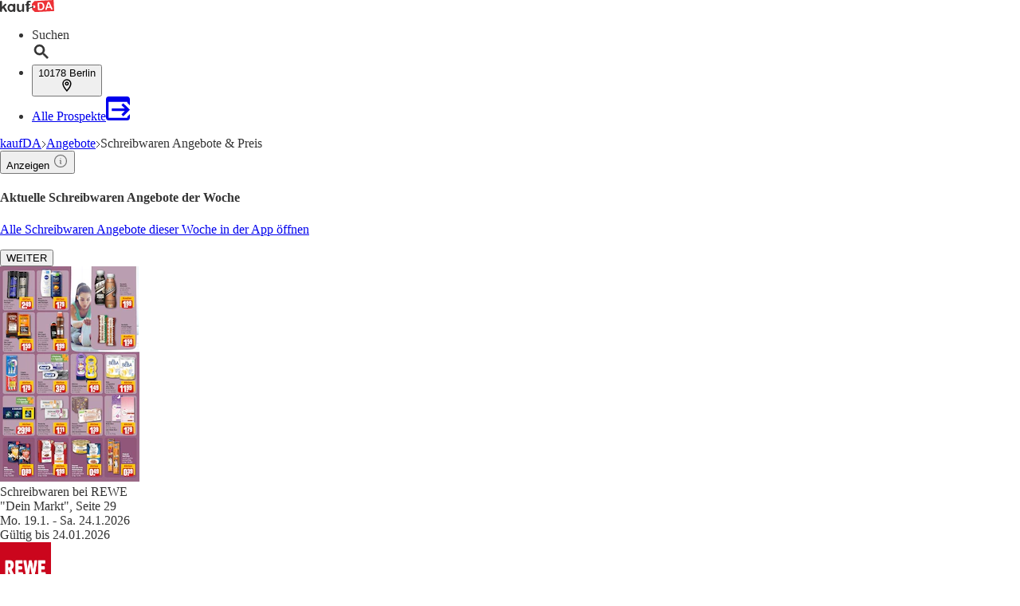

--- FILE ---
content_type: text/html;charset=utf-8
request_url: https://www.kaufda.de/Angebote/Schreibwaren
body_size: 53636
content:
<!DOCTYPE html><html lang="de-DE" class="kd-bo bg-gray1"><head><meta charSet="utf-8" data-next-head=""/><meta name="viewport" content="width=device-width" data-next-head=""/><title data-next-head="">Schreibwaren kaufen - günstige Angebote für Schreibwaren z.B. Füller</title><meta name="robots" content="index, follow" data-next-head=""/><meta name="description" content="Schreibwaren - Finden Sie aktuelle Sonderangebote für Schreibwaren in Prospekten von Geschäften aus Ihrer Umgebung auf kaufDA.de" data-next-head=""/><link rel="canonical" href="https://www.kaufda.de/Angebote/Schreibwaren" data-next-head=""/><link rel="shortcut icon" href="https://www.kaufda.de/favicon.ico" data-next-head=""/><link rel="apple-touch-icon" href="https://web-assets.kaufda.de/apple-touch-icon.png" data-next-head=""/><link rel="apple-touch-icon-precomposed" href="https://web-assets.kaufda.de/apple-touch-icon-precomposed.png" data-next-head=""/><link rel="apple-touch-icon" href="https://web-assets.kaufda.de/touch-icon-iphone.png" data-next-head=""/><link rel="apple-touch-icon" sizes="76x76" href="https://web-assets.kaufda.de/touch-icon-ipad.png" data-next-head=""/><link rel="apple-touch-icon" sizes="120x120" href="https://web-assets.kaufda.de/touch-icon-iphone-retina.png" data-next-head=""/><link rel="apple-touch-icon" sizes="152x152" href="https://web-assets.kaufda.de/touch-icon-ipad-retina.png" data-next-head=""/><meta name="thumbnail" content="https://www.kaufda.de/favicon.ico" data-next-head=""/><meta property="og:title" content="Schreibwaren kaufen - günstige Angebote für Schreibwaren z.B. Füller" data-next-head=""/><meta property="og:description" content="Schreibwaren - Finden Sie aktuelle Sonderangebote für Schreibwaren in Prospekten von Geschäften aus Ihrer Umgebung auf kaufDA.de" data-next-head=""/><meta property="og:type" content="website" data-next-head=""/><meta property="og:url" content="https://www.kaufda.de/Angebote/Schreibwaren" data-next-head=""/><meta property="og:image" content="https://seopages.kaufda.de/static/locales/de-DE/images/opengraph/logo.jpeg" data-next-head=""/><link rel="alternate" href="android-app://com.bonial.kaufda/kaufda/opensearch/Schreibwaren" data-next-head=""/><link rel="preconnect" href="https://web-user-sdk.bonial.global/"/><link rel="dns-prefetch" href="https://web-user-sdk.bonial.global/"/><link rel="preconnect" href="https://content-media.bonial.biz/"/><link rel="dns-prefetch" href="https://content-media.bonial.biz/"/><link rel="preconnect" href="https://publisher-media.bonial.biz/"/><link rel="dns-prefetch" href="https://publisher-media.bonial.biz/"/><link rel="preconnect" href="https://app.usercentrics.eu/"/><link rel="dns-prefetch" href="https://app.usercentrics.eu/"/><link rel="preconnect" href="https://seopages.kaufda.de"/><link rel="dns-prefetch" href="https://seopages.kaufda.de"/><link rel="preload" href="https://web-assets.bonial.global/fonts/figtree-regular.woff2" as="font" type="font/woff2" crossorigin="anonymous"/><link rel="preload" href="https://web-assets.bonial.global/fonts/figtree-semibold.woff2" as="font" type="font/woff2" crossorigin="anonymous"/><link rel="preload" href="https://web-assets.bonial.global/fonts/figtree-bold.woff2" as="font" type="font/woff2" crossorigin="anonymous"/><link rel="preload" href="https://web-user-sdk.bonial.global/web-user-sdk-loader.js" as="script" type="application/javascript"/><link rel="preload" href="https://seopages.kaufda.de/_next/static/css/d123d06c7c51ec68.css" as="style"/><script id="breadcrumb-markup" type="application/ld+json" data-next-head="">{"@context":"http://schema.org","@type":"BreadcrumbList","itemListElement":[{"@type":"ListItem","position":1,"name":"kaufDA","item":"https://www.kaufda.de"},{"@type":"ListItem","position":2,"name":"Angebote","item":"https://www.kaufda.de/Angebote-Uebersicht"},{"@type":"ListItem","position":3,"name":"Schreibwaren Angebote & Preis"}]}</script><script id="sale-structured-data" type="application/ld+json" async="" data-next-head="">{"@context":"http://schema.org","@type":"OfferCatalog","itemListElement":[{"@type":"SaleEvent","startDate":"2026-01-19","endDate":"2026-01-24","name":"Schreibwaren Angebote bei REWE","image":"https://content-media.bonial.biz/c105da68-671a-4048-88ad-c7d6f57cb23a/zoomlarge_page_28.jpg?impolicy=SEO-brochure-normal","url":"https://www.kaufda.de/Angebote/Schreibwaren","description":"REWE Prospekt","location":{"@type":"Place","url":"https://www.kaufda.de/Angebote/Schreibwaren","name":"Schreibwaren Angebote","image":"https://publisher-media.bonial.biz/publisher-logos/4f1b0687-1c9e-46a8-9545-526512ce8328.png","address":{"@type":"PostalAddress","name":"REWE"}},"performer":{"name":"REWE","@type":"Organization"}},{"@type":"SaleEvent","startDate":"2026-01-16","endDate":"2026-01-31","name":"Schreibwaren Angebote bei dm-drogerie markt","image":"https://content-media.bonial.biz/951f31dd-3ab1-4f28-b502-fd71dd557ae9/preview.jpg?impolicy=SEO-brochure-normal","url":"https://www.kaufda.de/Angebote/Schreibwaren","description":"dm-drogerie markt Prospekt","location":{"@type":"Place","url":"https://www.kaufda.de/Angebote/Schreibwaren","name":"Schreibwaren Angebote","image":"https://publisher-media.bonial.biz/publisher-logos/54b1644b-0a2e-4d19-b936-73d6bc269c6d.png","address":{"@type":"PostalAddress","name":"dm-drogerie markt"}},"performer":{"name":"dm-drogerie markt","@type":"Organization"}},{"@type":"SaleEvent","startDate":"2026-01-19","endDate":"2026-01-25","name":"Schreibwaren Angebote bei Penny","image":"https://content-media.bonial.biz/e8cfd4f2-4af1-46d2-86a9-9091f2777f6c/zoomlarge_page_14.jpg?impolicy=SEO-brochure-normal","url":"https://www.kaufda.de/Angebote/Schreibwaren","description":"Penny Prospekt","location":{"@type":"Place","url":"https://www.kaufda.de/Angebote/Schreibwaren","name":"Schreibwaren Angebote","image":"https://publisher-media.bonial.biz/publisher-logos/bd2d5598-655b-4989-a385-4f74139413c2.png","address":{"@type":"PostalAddress","name":"Penny"}},"performer":{"name":"Penny","@type":"Organization"}},{"@type":"SaleEvent","startDate":"2026-01-14","endDate":"2026-01-20","name":"Schreibwaren Angebote bei Action","image":"https://content-media.bonial.biz/ebb6e14e-1307-40dd-a886-181c45df012a/zoomlarge_page_0.jpg?impolicy=SEO-brochure-normal","url":"https://www.kaufda.de/Angebote/Schreibwaren","description":"Action Prospekt","location":{"@type":"Place","url":"https://www.kaufda.de/Angebote/Schreibwaren","name":"Schreibwaren Angebote","image":"https://publisher-media.bonial.biz/publisher-logos/5416da38-7567-44f6-9ca9-008d9fa5dc29.png","address":{"@type":"PostalAddress","name":"Action"}},"performer":{"name":"Action","@type":"Organization"}},{"@type":"SaleEvent","startDate":"2026-01-12","endDate":"2026-01-19","name":"Schreibwaren Angebote bei IKEA","image":"https://content-media.bonial.biz/4bd2e764-d68d-45a3-a211-c5a2b7b184d8/preview.jpg?impolicy=SEO-brochure-normal","url":"https://www.kaufda.de/Angebote/Schreibwaren","description":"IKEA Prospekt","location":{"@type":"Place","url":"https://www.kaufda.de/Angebote/Schreibwaren","name":"Schreibwaren Angebote","image":"https://publisher-media.bonial.biz/publisher-logos/a936fe04-0be4-4f1d-bb5f-8240c66060a1.png","address":{"@type":"PostalAddress","name":"IKEA"}},"performer":{"name":"IKEA","@type":"Organization"}},{"@type":"SaleEvent","startDate":"2026-01-19","endDate":"2026-01-24","name":"Schreibwaren Angebote bei Netto Marken-Discount","image":"https://content-media.bonial.biz/460a13d9-65f2-4ff1-b5fe-b75cb8c67bd6/zoomlarge_page_24.jpg?impolicy=SEO-brochure-normal","url":"https://www.kaufda.de/Angebote/Schreibwaren","description":"Netto Marken-Discount Prospekt","location":{"@type":"Place","url":"https://www.kaufda.de/Angebote/Schreibwaren","name":"Schreibwaren Angebote","image":"https://publisher-media.bonial.biz/publisher-logos/dc337b97-c63e-4ee8-a002-80bc88919ba1.png","address":{"@type":"PostalAddress","name":"Netto Marken-Discount"}},"performer":{"name":"Netto Marken-Discount","@type":"Organization"}},{"@type":"SaleEvent","startDate":"2026-01-19","endDate":"2026-01-24","name":"Schreibwaren Angebote bei Lidl","image":"https://content-media.bonial.biz/8fd511b2-1350-44d9-a2c5-14feb2f871d7/zoomlarge_page_26.jpg?impolicy=SEO-brochure-normal","url":"https://www.kaufda.de/Angebote/Schreibwaren","description":"Lidl Prospekt","location":{"@type":"Place","url":"https://www.kaufda.de/Angebote/Schreibwaren","name":"Schreibwaren Angebote","image":"https://publisher-media.bonial.biz/publisher-logos/c6c969cd-ef13-4e8e-bf1b-41953e4a48be.png","address":{"@type":"PostalAddress","name":"Lidl"}},"performer":{"name":"Lidl","@type":"Organization"}},{"@type":"SaleEvent","startDate":"2026-01-16","endDate":"2026-01-23","name":"Schreibwaren Angebote bei MEDIMAX","image":"https://content-media.bonial.biz/ea013cbc-4041-48a3-b081-8210412606e2/zoomlarge_page_1.jpg?impolicy=SEO-brochure-normal","url":"https://www.kaufda.de/Angebote/Schreibwaren","description":"MEDIMAX Prospekt","location":{"@type":"Place","url":"https://www.kaufda.de/Angebote/Schreibwaren","name":"Schreibwaren Angebote","image":"https://publisher-media.bonial.biz/publisher-logos/2b01ffbe-4f20-4473-bfc7-607596bbb177.png","address":{"@type":"PostalAddress","name":"MEDIMAX"}},"performer":{"name":"MEDIMAX","@type":"Organization"}},{"@type":"SaleEvent","startDate":"2026-01-11","endDate":"2026-01-18","name":"Schreibwaren Angebote bei POCO","image":"https://content-media.bonial.biz/edcf09e5-d52f-48b8-bd9c-f3f0dc89be53/preview.jpg?impolicy=SEO-brochure-normal","url":"https://www.kaufda.de/Angebote/Schreibwaren","description":"POCO Prospekt","location":{"@type":"Place","url":"https://www.kaufda.de/Angebote/Schreibwaren","name":"Schreibwaren Angebote","image":"https://publisher-media.bonial.biz/publisher-logos/4c1b08ea-a3b9-492f-9291-973006cc1a85.png","address":{"@type":"PostalAddress","name":"POCO"}},"performer":{"name":"POCO","@type":"Organization"}},{"@type":"SaleEvent","startDate":"2026-01-11","endDate":"2026-01-18","name":"Schreibwaren Angebote bei POCO","image":"https://content-media.bonial.biz/f56aca2f-66e8-4ebd-9dcd-ff666a7b8bc7/preview.jpg?impolicy=SEO-brochure-normal","url":"https://www.kaufda.de/Angebote/Schreibwaren","description":"POCO Prospekt","location":{"@type":"Place","url":"https://www.kaufda.de/Angebote/Schreibwaren","name":"Schreibwaren Angebote","image":"https://publisher-media.bonial.biz/publisher-logos/4c1b08ea-a3b9-492f-9291-973006cc1a85.png","address":{"@type":"PostalAddress","name":"POCO"}},"performer":{"name":"POCO","@type":"Organization"}},{"@type":"SaleEvent","startDate":"2026-01-18","endDate":"2026-01-25","name":"Schreibwaren Angebote bei POCO","image":"https://content-media.bonial.biz/79e38c33-a829-450d-af64-13f5bb02461a/preview.jpg?impolicy=SEO-brochure-normal","url":"https://www.kaufda.de/Angebote/Schreibwaren","description":"POCO Prospekt","location":{"@type":"Place","url":"https://www.kaufda.de/Angebote/Schreibwaren","name":"Schreibwaren Angebote","image":"https://publisher-media.bonial.biz/publisher-logos/4c1b08ea-a3b9-492f-9291-973006cc1a85.png","address":{"@type":"PostalAddress","name":"POCO"}},"performer":{"name":"POCO","@type":"Organization"}},{"@type":"SaleEvent","startDate":"2025-12-24","endDate":"2026-01-20","name":"Schreibwaren Angebote bei Höffner","image":"https://content-media.bonial.biz/3347a5eb-75a8-4048-8a07-1fe7cd136f7b/preview.jpg?impolicy=SEO-brochure-normal","url":"https://www.kaufda.de/Angebote/Schreibwaren","description":"Höffner Prospekt","location":{"@type":"Place","url":"https://www.kaufda.de/Angebote/Schreibwaren","name":"Schreibwaren Angebote","image":"https://publisher-media.bonial.biz/publisher-logos/1f794ab9-3129-433c-985c-40833aeec20c.png","address":{"@type":"PostalAddress","name":"Höffner"}},"performer":{"name":"Höffner","@type":"Organization"}},{"@type":"SaleEvent","startDate":"2026-01-19","endDate":"2026-01-24","name":"Schreibwaren Angebote bei Thomas Philipps","image":"https://content-media.bonial.biz/09f1c73c-ed7a-45d4-b39b-077502e1a2d4/zoomlarge_page_4.jpg?impolicy=SEO-brochure-normal","url":"https://www.kaufda.de/Angebote/Schreibwaren","description":"Thomas Philipps Prospekt","location":{"@type":"Place","url":"https://www.kaufda.de/Angebote/Schreibwaren","name":"Schreibwaren Angebote","image":"https://publisher-media.bonial.biz/publisher-logos/4c92a3b4-2ef4-4bd8-b4c6-082411c68e7a.png","address":{"@type":"PostalAddress","name":"Thomas Philipps"}},"performer":{"name":"Thomas Philipps","@type":"Organization"}},{"@type":"SaleEvent","startDate":"2025-12-24","endDate":"2026-01-20","name":"Schreibwaren Angebote bei Höffner","image":"https://content-media.bonial.biz/b6a7fbae-328d-404d-a87c-65f26f9aea27/zoomlarge_page_3.jpg?impolicy=SEO-brochure-normal","url":"https://www.kaufda.de/Angebote/Schreibwaren","description":"Höffner Prospekt","location":{"@type":"Place","url":"https://www.kaufda.de/Angebote/Schreibwaren","name":"Schreibwaren Angebote","image":"https://publisher-media.bonial.biz/publisher-logos/1f794ab9-3129-433c-985c-40833aeec20c.png","address":{"@type":"PostalAddress","name":"Höffner"}},"performer":{"name":"Höffner","@type":"Organization"}}]}</script><script id="offers-structured-data" type="application/ld+json" async="" data-next-head="">{"@context":"https://schema.org/","@type":"Product","name":"Vorratsbehälter","image":["https://content-media.bonial.biz/1d792c15-e9b0-4856-b492-e02cccd7eb72/80f00fba-604f-4a5d-9720-dd729df32648.jpg?impolicy=SEO-offer-normal","https://content-media.bonial.biz/f5f6e1cf-0c30-4230-bb75-75b2ed9cbe67/main.jpg?impolicy=SEO-offer-normal","https://content-media.bonial.biz/fb15ed23-c4c2-46c2-beda-051ad000ce56/9539a598-79ec-3996-95d7-9bcc87cbfc73.jpeg?impolicy=SEO-offer-normal","https://content-media.bonial.biz/2217d538-3261-4f88-a573-6f2a9269505f/93179aee-3d28-37db-b529-31dae7abc13d.jpeg?impolicy=SEO-offer-normal","https://content-media.bonial.biz/40e63e8e-6156-4ac9-bd2f-b19365ba27ee/6472b719-fde1-3d6a-9752-f3096433c961.jpeg?impolicy=SEO-offer-normal","https://content-media.bonial.biz/d308b907-3b03-498b-852d-a197565c439d/main.jpg?impolicy=SEO-offer-normal","https://content-media.bonial.biz/7b2a8c81-b3d2-4852-9475-2fedb9b7acfd/2e7c996c-aa58-49d4-9f51-7570b95df6e5.jpg?impolicy=SEO-offer-normal","https://content-media.bonial.biz/02ba98a5-5ed8-4f66-a0b9-5ec2cebcb1a2/main.jpg?impolicy=SEO-offer-normal","https://content-media.bonial.biz/d0c2d3b0-67e4-46ad-a493-f6017c755f2b/b8ac2994-fc00-36ff-83a7-3b6a03fa39e0.jpeg?impolicy=SEO-offer-normal","https://content-media.bonial.biz/a54661ae-2db5-4b20-8926-ac6c65552505/main.jpg?impolicy=SEO-offer-normal","https://content-media.bonial.biz/db6ec42d-98f5-43f7-af53-23252147c6fd/169b7ed8-6997-3dc6-9d46-94c4bbc9972e.jpeg?impolicy=SEO-offer-normal","https://content-media.bonial.biz/19e46a8e-5185-46be-a4a3-d5b888da9007/main.jpg?impolicy=SEO-offer-normal","https://content-media.bonial.biz/98422d44-ad92-49cc-830f-6b62bbc0a5fd/0fa1177e-27ca-4222-b9f8-0e2261f622d4.jpg?impolicy=SEO-offer-normal","https://content-media.bonial.biz/3658b83b-e551-4141-85cb-3ead51504fbe/d77d2edd-05f1-4d44-8274-647839d54976.jpg?impolicy=SEO-offer-normal","https://content-media.bonial.biz/101e97b3-f2a6-4306-b872-f54525a1ef9b/52367263-c10c-379c-a17a-4f09fc4079ff.jpeg?impolicy=SEO-offer-normal","https://content-media.bonial.biz/5a4c77a5-f1ac-44eb-97ce-f532e25af229/main.jpg?impolicy=SEO-offer-normal","https://content-media.bonial.biz/4ba0435a-784f-49c2-8f50-80e08e30ff00/495a3a2a-fc9a-4f60-96f9-34a285d7db11.jpg?impolicy=SEO-offer-normal","https://content-media.bonial.biz/da63ab97-7c46-41b0-9014-e02680caa2f0/71b7a8de-ff61-4b68-ac52-59aaa1facfe2.jpg?impolicy=SEO-offer-normal","https://content-media.bonial.biz/a0ac1cb7-078a-4aab-82de-6b8146e57a7d/main.jpg?impolicy=SEO-offer-normal","https://content-media.bonial.biz/3e9fc574-7949-43e4-98f1-659f2f1d916e/d04e114b-a821-3401-82a7-bffeef217b39.jpeg?impolicy=SEO-offer-normal"],"offers":{"@type":"AggregateOffer","priceCurrency":"EUR","lowPrice":0.82,"offerCount":20,"priceValidUntil":"2026-01-20"},"manufacturer":{"@type":"Organization","name":"Action"}}</script><script data-nscript="beforeInteractive">window.NREUM||(NREUM={});NREUM.info = {"agent":"","beacon":"bam.eu01.nr-data.net","errorBeacon":"bam.eu01.nr-data.net","licenseKey":"NRBR-a9896af9a39e4af3542","applicationID":"218637615","agentToken":null,"applicationTime":11.906924,"transactionName":"MhBSZQoZDUVQW0NfDgtac0QLDAxbHn9yYkFKNF5WHRoMQlQXZFUJFxBZUw8ZEVNf","queueTime":0,"ttGuid":"b9f47b19df24c371"}; (window.NREUM||(NREUM={})).init={privacy:{cookies_enabled:false},ajax:{deny_list:["bam.eu01.nr-data.net"]},feature_flags:["soft_nav"],distributed_tracing:{enabled:true}};(window.NREUM||(NREUM={})).loader_config={agentID:"220225405",accountID:"2537526",trustKey:"2537526",xpid:"VgMEVlNRDhACVVlUBAYBV1E=",licenseKey:"NRBR-a9896af9a39e4af3542",applicationID:"218637615",browserID:"220225405"};;/*! For license information please see nr-loader-spa-1.308.0.min.js.LICENSE.txt */
(()=>{var e,t,r={384:(e,t,r)=>{"use strict";r.d(t,{NT:()=>a,US:()=>u,Zm:()=>o,bQ:()=>d,dV:()=>c,pV:()=>l});var n=r(6154),i=r(1863),s=r(1910);const a={beacon:"bam.nr-data.net",errorBeacon:"bam.nr-data.net"};function o(){return n.gm.NREUM||(n.gm.NREUM={}),void 0===n.gm.newrelic&&(n.gm.newrelic=n.gm.NREUM),n.gm.NREUM}function c(){let e=o();return e.o||(e.o={ST:n.gm.setTimeout,SI:n.gm.setImmediate||n.gm.setInterval,CT:n.gm.clearTimeout,XHR:n.gm.XMLHttpRequest,REQ:n.gm.Request,EV:n.gm.Event,PR:n.gm.Promise,MO:n.gm.MutationObserver,FETCH:n.gm.fetch,WS:n.gm.WebSocket},(0,s.i)(...Object.values(e.o))),e}function d(e,t){let r=o();r.initializedAgents??={},t.initializedAt={ms:(0,i.t)(),date:new Date},r.initializedAgents[e]=t}function u(e,t){o()[e]=t}function l(){return function(){let e=o();const t=e.info||{};e.info={beacon:a.beacon,errorBeacon:a.errorBeacon,...t}}(),function(){let e=o();const t=e.init||{};e.init={...t}}(),c(),function(){let e=o();const t=e.loader_config||{};e.loader_config={...t}}(),o()}},782:(e,t,r)=>{"use strict";r.d(t,{T:()=>n});const n=r(860).K7.pageViewTiming},860:(e,t,r)=>{"use strict";r.d(t,{$J:()=>u,K7:()=>c,P3:()=>d,XX:()=>i,Yy:()=>o,df:()=>s,qY:()=>n,v4:()=>a});const n="events",i="jserrors",s="browser/blobs",a="rum",o="browser/logs",c={ajax:"ajax",genericEvents:"generic_events",jserrors:i,logging:"logging",metrics:"metrics",pageAction:"page_action",pageViewEvent:"page_view_event",pageViewTiming:"page_view_timing",sessionReplay:"session_replay",sessionTrace:"session_trace",softNav:"soft_navigations",spa:"spa"},d={[c.pageViewEvent]:1,[c.pageViewTiming]:2,[c.metrics]:3,[c.jserrors]:4,[c.spa]:5,[c.ajax]:6,[c.sessionTrace]:7,[c.softNav]:8,[c.sessionReplay]:9,[c.logging]:10,[c.genericEvents]:11},u={[c.pageViewEvent]:a,[c.pageViewTiming]:n,[c.ajax]:n,[c.spa]:n,[c.softNav]:n,[c.metrics]:i,[c.jserrors]:i,[c.sessionTrace]:s,[c.sessionReplay]:s,[c.logging]:o,[c.genericEvents]:"ins"}},944:(e,t,r)=>{"use strict";r.d(t,{R:()=>i});var n=r(3241);function i(e,t){"function"==typeof console.debug&&(console.debug("New Relic Warning: https://github.com/newrelic/newrelic-browser-agent/blob/main/docs/warning-codes.md#".concat(e),t),(0,n.W)({agentIdentifier:null,drained:null,type:"data",name:"warn",feature:"warn",data:{code:e,secondary:t}}))}},993:(e,t,r)=>{"use strict";r.d(t,{A$:()=>s,ET:()=>a,TZ:()=>o,p_:()=>i});var n=r(860);const i={ERROR:"ERROR",WARN:"WARN",INFO:"INFO",DEBUG:"DEBUG",TRACE:"TRACE"},s={OFF:0,ERROR:1,WARN:2,INFO:3,DEBUG:4,TRACE:5},a="log",o=n.K7.logging},1541:(e,t,r)=>{"use strict";r.d(t,{U:()=>i,f:()=>n});const n={MFE:"MFE",BA:"BA"};function i(e,t){if(2!==t?.harvestEndpointVersion)return{};const r=t.agentRef.runtime.appMetadata.agents[0].entityGuid;return e?{"source.id":e.id,"source.name":e.name,"source.type":e.type,"parent.id":e.parent?.id||r,"parent.type":e.parent?.type||n.BA}:{"entity.guid":r,appId:t.agentRef.info.applicationID}}},1687:(e,t,r)=>{"use strict";r.d(t,{Ak:()=>d,Ze:()=>h,x3:()=>u});var n=r(3241),i=r(7836),s=r(3606),a=r(860),o=r(2646);const c={};function d(e,t){const r={staged:!1,priority:a.P3[t]||0};l(e),c[e].get(t)||c[e].set(t,r)}function u(e,t){e&&c[e]&&(c[e].get(t)&&c[e].delete(t),p(e,t,!1),c[e].size&&f(e))}function l(e){if(!e)throw new Error("agentIdentifier required");c[e]||(c[e]=new Map)}function h(e="",t="feature",r=!1){if(l(e),!e||!c[e].get(t)||r)return p(e,t);c[e].get(t).staged=!0,f(e)}function f(e){const t=Array.from(c[e]);t.every(([e,t])=>t.staged)&&(t.sort((e,t)=>e[1].priority-t[1].priority),t.forEach(([t])=>{c[e].delete(t),p(e,t)}))}function p(e,t,r=!0){const a=e?i.ee.get(e):i.ee,c=s.i.handlers;if(!a.aborted&&a.backlog&&c){if((0,n.W)({agentIdentifier:e,type:"lifecycle",name:"drain",feature:t}),r){const e=a.backlog[t],r=c[t];if(r){for(let t=0;e&&t<e.length;++t)g(e[t],r);Object.entries(r).forEach(([e,t])=>{Object.values(t||{}).forEach(t=>{t[0]?.on&&t[0]?.context()instanceof o.y&&t[0].on(e,t[1])})})}}a.isolatedBacklog||delete c[t],a.backlog[t]=null,a.emit("drain-"+t,[])}}function g(e,t){var r=e[1];Object.values(t[r]||{}).forEach(t=>{var r=e[0];if(t[0]===r){var n=t[1],i=e[3],s=e[2];n.apply(i,s)}})}},1738:(e,t,r)=>{"use strict";r.d(t,{U:()=>f,Y:()=>h});var n=r(3241),i=r(9908),s=r(1863),a=r(944),o=r(5701),c=r(3969),d=r(8362),u=r(860),l=r(4261);function h(e,t,r,s){const h=s||r;!h||h[e]&&h[e]!==d.d.prototype[e]||(h[e]=function(){(0,i.p)(c.xV,["API/"+e+"/called"],void 0,u.K7.metrics,r.ee),(0,n.W)({agentIdentifier:r.agentIdentifier,drained:!!o.B?.[r.agentIdentifier],type:"data",name:"api",feature:l.Pl+e,data:{}});try{return t.apply(this,arguments)}catch(e){(0,a.R)(23,e)}})}function f(e,t,r,n,a){const o=e.info;null===r?delete o.jsAttributes[t]:o.jsAttributes[t]=r,(a||null===r)&&(0,i.p)(l.Pl+n,[(0,s.t)(),t,r],void 0,"session",e.ee)}},1741:(e,t,r)=>{"use strict";r.d(t,{W:()=>s});var n=r(944),i=r(4261);class s{#e(e,...t){if(this[e]!==s.prototype[e])return this[e](...t);(0,n.R)(35,e)}addPageAction(e,t){return this.#e(i.hG,e,t)}register(e){return this.#e(i.eY,e)}recordCustomEvent(e,t){return this.#e(i.fF,e,t)}setPageViewName(e,t){return this.#e(i.Fw,e,t)}setCustomAttribute(e,t,r){return this.#e(i.cD,e,t,r)}noticeError(e,t){return this.#e(i.o5,e,t)}setUserId(e,t=!1){return this.#e(i.Dl,e,t)}setApplicationVersion(e){return this.#e(i.nb,e)}setErrorHandler(e){return this.#e(i.bt,e)}addRelease(e,t){return this.#e(i.k6,e,t)}log(e,t){return this.#e(i.$9,e,t)}start(){return this.#e(i.d3)}finished(e){return this.#e(i.BL,e)}recordReplay(){return this.#e(i.CH)}pauseReplay(){return this.#e(i.Tb)}addToTrace(e){return this.#e(i.U2,e)}setCurrentRouteName(e){return this.#e(i.PA,e)}interaction(e){return this.#e(i.dT,e)}wrapLogger(e,t,r){return this.#e(i.Wb,e,t,r)}measure(e,t){return this.#e(i.V1,e,t)}consent(e){return this.#e(i.Pv,e)}}},1863:(e,t,r)=>{"use strict";function n(){return Math.floor(performance.now())}r.d(t,{t:()=>n})},1910:(e,t,r)=>{"use strict";r.d(t,{i:()=>s});var n=r(944);const i=new Map;function s(...e){return e.every(e=>{if(i.has(e))return i.get(e);const t="function"==typeof e?e.toString():"",r=t.includes("[native code]"),s=t.includes("nrWrapper");return r||s||(0,n.R)(64,e?.name||t),i.set(e,r),r})}},2555:(e,t,r)=>{"use strict";r.d(t,{D:()=>o,f:()=>a});var n=r(384),i=r(8122);const s={beacon:n.NT.beacon,errorBeacon:n.NT.errorBeacon,licenseKey:void 0,applicationID:void 0,sa:void 0,queueTime:void 0,applicationTime:void 0,ttGuid:void 0,user:void 0,account:void 0,product:void 0,extra:void 0,jsAttributes:{},userAttributes:void 0,atts:void 0,transactionName:void 0,tNamePlain:void 0};function a(e){try{return!!e.licenseKey&&!!e.errorBeacon&&!!e.applicationID}catch(e){return!1}}const o=e=>(0,i.a)(e,s)},2614:(e,t,r)=>{"use strict";r.d(t,{BB:()=>a,H3:()=>n,g:()=>d,iL:()=>c,tS:()=>o,uh:()=>i,wk:()=>s});const n="NRBA",i="SESSION",s=144e5,a=18e5,o={STARTED:"session-started",PAUSE:"session-pause",RESET:"session-reset",RESUME:"session-resume",UPDATE:"session-update"},c={SAME_TAB:"same-tab",CROSS_TAB:"cross-tab"},d={OFF:0,FULL:1,ERROR:2}},2646:(e,t,r)=>{"use strict";r.d(t,{y:()=>n});class n{constructor(e){this.contextId=e}}},2843:(e,t,r)=>{"use strict";r.d(t,{G:()=>s,u:()=>i});var n=r(3878);function i(e,t=!1,r,i){(0,n.DD)("visibilitychange",function(){if(t)return void("hidden"===document.visibilityState&&e());e(document.visibilityState)},r,i)}function s(e,t,r){(0,n.sp)("pagehide",e,t,r)}},3241:(e,t,r)=>{"use strict";r.d(t,{W:()=>s});var n=r(6154);const i="newrelic";function s(e={}){try{n.gm.dispatchEvent(new CustomEvent(i,{detail:e}))}catch(e){}}},3304:(e,t,r)=>{"use strict";r.d(t,{A:()=>s});var n=r(7836);const i=()=>{const e=new WeakSet;return(t,r)=>{if("object"==typeof r&&null!==r){if(e.has(r))return;e.add(r)}return r}};function s(e){try{return JSON.stringify(e,i())??""}catch(e){try{n.ee.emit("internal-error",[e])}catch(e){}return""}}},3333:(e,t,r)=>{"use strict";r.d(t,{$v:()=>u,TZ:()=>n,Xh:()=>c,Zp:()=>i,kd:()=>d,mq:()=>o,nf:()=>a,qN:()=>s});const n=r(860).K7.genericEvents,i=["auxclick","click","copy","keydown","paste","scrollend"],s=["focus","blur"],a=4,o=1e3,c=2e3,d=["PageAction","UserAction","BrowserPerformance"],u={RESOURCES:"experimental.resources",REGISTER:"register"}},3434:(e,t,r)=>{"use strict";r.d(t,{Jt:()=>s,YM:()=>d});var n=r(7836),i=r(5607);const s="nr@original:".concat(i.W),a=50;var o=Object.prototype.hasOwnProperty,c=!1;function d(e,t){return e||(e=n.ee),r.inPlace=function(e,t,n,i,s){n||(n="");const a="-"===n.charAt(0);for(let o=0;o<t.length;o++){const c=t[o],d=e[c];l(d)||(e[c]=r(d,a?c+n:n,i,c,s))}},r.flag=s,r;function r(t,r,n,c,d){return l(t)?t:(r||(r=""),nrWrapper[s]=t,function(e,t,r){if(Object.defineProperty&&Object.keys)try{return Object.keys(e).forEach(function(r){Object.defineProperty(t,r,{get:function(){return e[r]},set:function(t){return e[r]=t,t}})}),t}catch(e){u([e],r)}for(var n in e)o.call(e,n)&&(t[n]=e[n])}(t,nrWrapper,e),nrWrapper);function nrWrapper(){var s,o,l,h;let f;try{o=this,s=[...arguments],l="function"==typeof n?n(s,o):n||{}}catch(t){u([t,"",[s,o,c],l],e)}i(r+"start",[s,o,c],l,d);const p=performance.now();let g;try{return h=t.apply(o,s),g=performance.now(),h}catch(e){throw g=performance.now(),i(r+"err",[s,o,e],l,d),f=e,f}finally{const e=g-p,t={start:p,end:g,duration:e,isLongTask:e>=a,methodName:c,thrownError:f};t.isLongTask&&i("long-task",[t,o],l,d),i(r+"end",[s,o,h],l,d)}}}function i(r,n,i,s){if(!c||t){var a=c;c=!0;try{e.emit(r,n,i,t,s)}catch(t){u([t,r,n,i],e)}c=a}}}function u(e,t){t||(t=n.ee);try{t.emit("internal-error",e)}catch(e){}}function l(e){return!(e&&"function"==typeof e&&e.apply&&!e[s])}},3606:(e,t,r)=>{"use strict";r.d(t,{i:()=>s});var n=r(9908);s.on=a;var i=s.handlers={};function s(e,t,r,s){a(s||n.d,i,e,t,r)}function a(e,t,r,i,s){s||(s="feature"),e||(e=n.d);var a=t[s]=t[s]||{};(a[r]=a[r]||[]).push([e,i])}},3738:(e,t,r)=>{"use strict";r.d(t,{He:()=>i,Kp:()=>o,Lc:()=>d,Rz:()=>u,TZ:()=>n,bD:()=>s,d3:()=>a,jx:()=>l,sl:()=>h,uP:()=>c});const n=r(860).K7.sessionTrace,i="bstResource",s="resource",a="-start",o="-end",c="fn"+a,d="fn"+o,u="pushState",l=1e3,h=3e4},3785:(e,t,r)=>{"use strict";r.d(t,{R:()=>c,b:()=>d});var n=r(9908),i=r(1863),s=r(860),a=r(3969),o=r(993);function c(e,t,r={},c=o.p_.INFO,d=!0,u,l=(0,i.t)()){(0,n.p)(a.xV,["API/logging/".concat(c.toLowerCase(),"/called")],void 0,s.K7.metrics,e),(0,n.p)(o.ET,[l,t,r,c,d,u],void 0,s.K7.logging,e)}function d(e){return"string"==typeof e&&Object.values(o.p_).some(t=>t===e.toUpperCase().trim())}},3878:(e,t,r)=>{"use strict";function n(e,t){return{capture:e,passive:!1,signal:t}}function i(e,t,r=!1,i){window.addEventListener(e,t,n(r,i))}function s(e,t,r=!1,i){document.addEventListener(e,t,n(r,i))}r.d(t,{DD:()=>s,jT:()=>n,sp:()=>i})},3962:(e,t,r)=>{"use strict";r.d(t,{AM:()=>a,O2:()=>l,OV:()=>s,Qu:()=>h,TZ:()=>c,ih:()=>f,pP:()=>o,t1:()=>u,tC:()=>i,wD:()=>d});var n=r(860);const i=["click","keydown","submit"],s="popstate",a="api",o="initialPageLoad",c=n.K7.softNav,d=5e3,u=500,l={INITIAL_PAGE_LOAD:"",ROUTE_CHANGE:1,UNSPECIFIED:2},h={INTERACTION:1,AJAX:2,CUSTOM_END:3,CUSTOM_TRACER:4},f={IP:"in progress",PF:"pending finish",FIN:"finished",CAN:"cancelled"}},3969:(e,t,r)=>{"use strict";r.d(t,{TZ:()=>n,XG:()=>o,rs:()=>i,xV:()=>a,z_:()=>s});const n=r(860).K7.metrics,i="sm",s="cm",a="storeSupportabilityMetrics",o="storeEventMetrics"},4234:(e,t,r)=>{"use strict";r.d(t,{W:()=>s});var n=r(7836),i=r(1687);class s{constructor(e,t){this.agentIdentifier=e,this.ee=n.ee.get(e),this.featureName=t,this.blocked=!1}deregisterDrain(){(0,i.x3)(this.agentIdentifier,this.featureName)}}},4261:(e,t,r)=>{"use strict";r.d(t,{$9:()=>u,BL:()=>c,CH:()=>p,Dl:()=>R,Fw:()=>w,PA:()=>v,Pl:()=>n,Pv:()=>A,Tb:()=>h,U2:()=>a,V1:()=>E,Wb:()=>T,bt:()=>y,cD:()=>b,d3:()=>x,dT:()=>d,eY:()=>g,fF:()=>f,hG:()=>s,hw:()=>i,k6:()=>o,nb:()=>m,o5:()=>l});const n="api-",i=n+"ixn-",s="addPageAction",a="addToTrace",o="addRelease",c="finished",d="interaction",u="log",l="noticeError",h="pauseReplay",f="recordCustomEvent",p="recordReplay",g="register",m="setApplicationVersion",v="setCurrentRouteName",b="setCustomAttribute",y="setErrorHandler",w="setPageViewName",R="setUserId",x="start",T="wrapLogger",E="measure",A="consent"},5205:(e,t,r)=>{"use strict";r.d(t,{j:()=>S});var n=r(384),i=r(1741);var s=r(2555),a=r(3333);const o=e=>{if(!e||"string"!=typeof e)return!1;try{document.createDocumentFragment().querySelector(e)}catch{return!1}return!0};var c=r(2614),d=r(944),u=r(8122);const l="[data-nr-mask]",h=e=>(0,u.a)(e,(()=>{const e={feature_flags:[],experimental:{allow_registered_children:!1,resources:!1},mask_selector:"*",block_selector:"[data-nr-block]",mask_input_options:{color:!1,date:!1,"datetime-local":!1,email:!1,month:!1,number:!1,range:!1,search:!1,tel:!1,text:!1,time:!1,url:!1,week:!1,textarea:!1,select:!1,password:!0}};return{ajax:{deny_list:void 0,block_internal:!0,enabled:!0,autoStart:!0},api:{get allow_registered_children(){return e.feature_flags.includes(a.$v.REGISTER)||e.experimental.allow_registered_children},set allow_registered_children(t){e.experimental.allow_registered_children=t},duplicate_registered_data:!1},browser_consent_mode:{enabled:!1},distributed_tracing:{enabled:void 0,exclude_newrelic_header:void 0,cors_use_newrelic_header:void 0,cors_use_tracecontext_headers:void 0,allowed_origins:void 0},get feature_flags(){return e.feature_flags},set feature_flags(t){e.feature_flags=t},generic_events:{enabled:!0,autoStart:!0},harvest:{interval:30},jserrors:{enabled:!0,autoStart:!0},logging:{enabled:!0,autoStart:!0},metrics:{enabled:!0,autoStart:!0},obfuscate:void 0,page_action:{enabled:!0},page_view_event:{enabled:!0,autoStart:!0},page_view_timing:{enabled:!0,autoStart:!0},performance:{capture_marks:!1,capture_measures:!1,capture_detail:!0,resources:{get enabled(){return e.feature_flags.includes(a.$v.RESOURCES)||e.experimental.resources},set enabled(t){e.experimental.resources=t},asset_types:[],first_party_domains:[],ignore_newrelic:!0}},privacy:{cookies_enabled:!0},proxy:{assets:void 0,beacon:void 0},session:{expiresMs:c.wk,inactiveMs:c.BB},session_replay:{autoStart:!0,enabled:!1,preload:!1,sampling_rate:10,error_sampling_rate:100,collect_fonts:!1,inline_images:!1,fix_stylesheets:!0,mask_all_inputs:!0,get mask_text_selector(){return e.mask_selector},set mask_text_selector(t){o(t)?e.mask_selector="".concat(t,",").concat(l):""===t||null===t?e.mask_selector=l:(0,d.R)(5,t)},get block_class(){return"nr-block"},get ignore_class(){return"nr-ignore"},get mask_text_class(){return"nr-mask"},get block_selector(){return e.block_selector},set block_selector(t){o(t)?e.block_selector+=",".concat(t):""!==t&&(0,d.R)(6,t)},get mask_input_options(){return e.mask_input_options},set mask_input_options(t){t&&"object"==typeof t?e.mask_input_options={...t,password:!0}:(0,d.R)(7,t)}},session_trace:{enabled:!0,autoStart:!0},soft_navigations:{enabled:!0,autoStart:!0},spa:{enabled:!0,autoStart:!0},ssl:void 0,user_actions:{enabled:!0,elementAttributes:["id","className","tagName","type"]}}})());var f=r(6154),p=r(9324);let g=0;const m={buildEnv:p.F3,distMethod:p.Xs,version:p.xv,originTime:f.WN},v={consented:!1},b={appMetadata:{},get consented(){return this.session?.state?.consent||v.consented},set consented(e){v.consented=e},customTransaction:void 0,denyList:void 0,disabled:!1,harvester:void 0,isolatedBacklog:!1,isRecording:!1,loaderType:void 0,maxBytes:3e4,obfuscator:void 0,onerror:void 0,ptid:void 0,releaseIds:{},session:void 0,timeKeeper:void 0,registeredEntities:[],jsAttributesMetadata:{bytes:0},get harvestCount(){return++g}},y=e=>{const t=(0,u.a)(e,b),r=Object.keys(m).reduce((e,t)=>(e[t]={value:m[t],writable:!1,configurable:!0,enumerable:!0},e),{});return Object.defineProperties(t,r)};var w=r(5701);const R=e=>{const t=e.startsWith("http");e+="/",r.p=t?e:"https://"+e};var x=r(7836),T=r(3241);const E={accountID:void 0,trustKey:void 0,agentID:void 0,licenseKey:void 0,applicationID:void 0,xpid:void 0},A=e=>(0,u.a)(e,E),_=new Set;function S(e,t={},r,a){let{init:o,info:c,loader_config:d,runtime:u={},exposed:l=!0}=t;if(!c){const e=(0,n.pV)();o=e.init,c=e.info,d=e.loader_config}e.init=h(o||{}),e.loader_config=A(d||{}),c.jsAttributes??={},f.bv&&(c.jsAttributes.isWorker=!0),e.info=(0,s.D)(c);const p=e.init,g=[c.beacon,c.errorBeacon];_.has(e.agentIdentifier)||(p.proxy.assets&&(R(p.proxy.assets),g.push(p.proxy.assets)),p.proxy.beacon&&g.push(p.proxy.beacon),e.beacons=[...g],function(e){const t=(0,n.pV)();Object.getOwnPropertyNames(i.W.prototype).forEach(r=>{const n=i.W.prototype[r];if("function"!=typeof n||"constructor"===n)return;let s=t[r];e[r]&&!1!==e.exposed&&"micro-agent"!==e.runtime?.loaderType&&(t[r]=(...t)=>{const n=e[r](...t);return s?s(...t):n})})}(e),(0,n.US)("activatedFeatures",w.B)),u.denyList=[...p.ajax.deny_list||[],...p.ajax.block_internal?g:[]],u.ptid=e.agentIdentifier,u.loaderType=r,e.runtime=y(u),_.has(e.agentIdentifier)||(e.ee=x.ee.get(e.agentIdentifier),e.exposed=l,(0,T.W)({agentIdentifier:e.agentIdentifier,drained:!!w.B?.[e.agentIdentifier],type:"lifecycle",name:"initialize",feature:void 0,data:e.config})),_.add(e.agentIdentifier)}},5270:(e,t,r)=>{"use strict";r.d(t,{Aw:()=>a,SR:()=>s,rF:()=>o});var n=r(384),i=r(7767);function s(e){return!!(0,n.dV)().o.MO&&(0,i.V)(e)&&!0===e?.session_trace.enabled}function a(e){return!0===e?.session_replay.preload&&s(e)}function o(e,t){try{if("string"==typeof t?.type){if("password"===t.type.toLowerCase())return"*".repeat(e?.length||0);if(void 0!==t?.dataset?.nrUnmask||t?.classList?.contains("nr-unmask"))return e}}catch(e){}return"string"==typeof e?e.replace(/[\S]/g,"*"):"*".repeat(e?.length||0)}},5289:(e,t,r)=>{"use strict";r.d(t,{GG:()=>a,Qr:()=>c,sB:()=>o});var n=r(3878),i=r(6389);function s(){return"undefined"==typeof document||"complete"===document.readyState}function a(e,t){if(s())return e();const r=(0,i.J)(e),a=setInterval(()=>{s()&&(clearInterval(a),r())},500);(0,n.sp)("load",r,t)}function o(e){if(s())return e();(0,n.DD)("DOMContentLoaded",e)}function c(e){if(s())return e();(0,n.sp)("popstate",e)}},5607:(e,t,r)=>{"use strict";r.d(t,{W:()=>n});const n=(0,r(9566).bz)()},5701:(e,t,r)=>{"use strict";r.d(t,{B:()=>s,t:()=>a});var n=r(3241);const i=new Set,s={};function a(e,t){const r=t.agentIdentifier;s[r]??={},e&&"object"==typeof e&&(i.has(r)||(t.ee.emit("rumresp",[e]),s[r]=e,i.add(r),(0,n.W)({agentIdentifier:r,loaded:!0,drained:!0,type:"lifecycle",name:"load",feature:void 0,data:e})))}},6154:(e,t,r)=>{"use strict";r.d(t,{OF:()=>d,RI:()=>i,WN:()=>h,bv:()=>s,eN:()=>f,gm:()=>a,lR:()=>l,m:()=>c,mw:()=>o,sb:()=>u});var n=r(1863);const i="undefined"!=typeof window&&!!window.document,s="undefined"!=typeof WorkerGlobalScope&&("undefined"!=typeof self&&self instanceof WorkerGlobalScope&&self.navigator instanceof WorkerNavigator||"undefined"!=typeof globalThis&&globalThis instanceof WorkerGlobalScope&&globalThis.navigator instanceof WorkerNavigator),a=i?window:"undefined"!=typeof WorkerGlobalScope&&("undefined"!=typeof self&&self instanceof WorkerGlobalScope&&self||"undefined"!=typeof globalThis&&globalThis instanceof WorkerGlobalScope&&globalThis),o=Boolean("hidden"===a?.document?.visibilityState),c=""+a?.location,d=/iPad|iPhone|iPod/.test(a.navigator?.userAgent),u=d&&"undefined"==typeof SharedWorker,l=(()=>{const e=a.navigator?.userAgent?.match(/Firefox[/\s](\d+\.\d+)/);return Array.isArray(e)&&e.length>=2?+e[1]:0})(),h=Date.now()-(0,n.t)(),f=()=>"undefined"!=typeof PerformanceNavigationTiming&&a?.performance?.getEntriesByType("navigation")?.[0]?.responseStart},6344:(e,t,r)=>{"use strict";r.d(t,{BB:()=>u,Qb:()=>l,TZ:()=>i,Ug:()=>a,Vh:()=>s,_s:()=>o,bc:()=>d,yP:()=>c});var n=r(2614);const i=r(860).K7.sessionReplay,s="errorDuringReplay",a=.12,o={DomContentLoaded:0,Load:1,FullSnapshot:2,IncrementalSnapshot:3,Meta:4,Custom:5},c={[n.g.ERROR]:15e3,[n.g.FULL]:3e5,[n.g.OFF]:0},d={RESET:{message:"Session was reset",sm:"Reset"},IMPORT:{message:"Recorder failed to import",sm:"Import"},TOO_MANY:{message:"429: Too Many Requests",sm:"Too-Many"},TOO_BIG:{message:"Payload was too large",sm:"Too-Big"},CROSS_TAB:{message:"Session Entity was set to OFF on another tab",sm:"Cross-Tab"},ENTITLEMENTS:{message:"Session Replay is not allowed and will not be started",sm:"Entitlement"}},u=5e3,l={API:"api",RESUME:"resume",SWITCH_TO_FULL:"switchToFull",INITIALIZE:"initialize",PRELOAD:"preload"}},6389:(e,t,r)=>{"use strict";function n(e,t=500,r={}){const n=r?.leading||!1;let i;return(...r)=>{n&&void 0===i&&(e.apply(this,r),i=setTimeout(()=>{i=clearTimeout(i)},t)),n||(clearTimeout(i),i=setTimeout(()=>{e.apply(this,r)},t))}}function i(e){let t=!1;return(...r)=>{t||(t=!0,e.apply(this,r))}}r.d(t,{J:()=>i,s:()=>n})},6630:(e,t,r)=>{"use strict";r.d(t,{T:()=>n});const n=r(860).K7.pageViewEvent},6774:(e,t,r)=>{"use strict";r.d(t,{T:()=>n});const n=r(860).K7.jserrors},7295:(e,t,r)=>{"use strict";r.d(t,{Xv:()=>a,gX:()=>i,iW:()=>s});var n=[];function i(e){if(!e||s(e))return!1;if(0===n.length)return!0;if("*"===n[0].hostname)return!1;for(var t=0;t<n.length;t++){var r=n[t];if(r.hostname.test(e.hostname)&&r.pathname.test(e.pathname))return!1}return!0}function s(e){return void 0===e.hostname}function a(e){if(n=[],e&&e.length)for(var t=0;t<e.length;t++){let r=e[t];if(!r)continue;if("*"===r)return void(n=[{hostname:"*"}]);0===r.indexOf("http://")?r=r.substring(7):0===r.indexOf("https://")&&(r=r.substring(8));const i=r.indexOf("/");let s,a;i>0?(s=r.substring(0,i),a=r.substring(i)):(s=r,a="*");let[c]=s.split(":");n.push({hostname:o(c),pathname:o(a,!0)})}}function o(e,t=!1){const r=e.replace(/[.+?^${}()|[\]\\]/g,e=>"\\"+e).replace(/\*/g,".*?");return new RegExp((t?"^":"")+r+"$")}},7485:(e,t,r)=>{"use strict";r.d(t,{D:()=>i});var n=r(6154);function i(e){if(0===(e||"").indexOf("data:"))return{protocol:"data"};try{const t=new URL(e,location.href),r={port:t.port,hostname:t.hostname,pathname:t.pathname,search:t.search,protocol:t.protocol.slice(0,t.protocol.indexOf(":")),sameOrigin:t.protocol===n.gm?.location?.protocol&&t.host===n.gm?.location?.host};return r.port&&""!==r.port||("http:"===t.protocol&&(r.port="80"),"https:"===t.protocol&&(r.port="443")),r.pathname&&""!==r.pathname?r.pathname.startsWith("/")||(r.pathname="/".concat(r.pathname)):r.pathname="/",r}catch(e){return{}}}},7699:(e,t,r)=>{"use strict";r.d(t,{It:()=>s,KC:()=>o,No:()=>i,qh:()=>a});var n=r(860);const i=16e3,s=1e6,a="SESSION_ERROR",o={[n.K7.logging]:!0,[n.K7.genericEvents]:!1,[n.K7.jserrors]:!1,[n.K7.ajax]:!1}},7767:(e,t,r)=>{"use strict";r.d(t,{V:()=>i});var n=r(6154);const i=e=>n.RI&&!0===e?.privacy.cookies_enabled},7836:(e,t,r)=>{"use strict";r.d(t,{P:()=>o,ee:()=>c});var n=r(384),i=r(8990),s=r(2646),a=r(5607);const o="nr@context:".concat(a.W),c=function e(t,r){var n={},a={},u={},l=!1;try{l=16===r.length&&d.initializedAgents?.[r]?.runtime.isolatedBacklog}catch(e){}var h={on:p,addEventListener:p,removeEventListener:function(e,t){var r=n[e];if(!r)return;for(var i=0;i<r.length;i++)r[i]===t&&r.splice(i,1)},emit:function(e,r,n,i,s){!1!==s&&(s=!0);if(c.aborted&&!i)return;t&&s&&t.emit(e,r,n);var o=f(n);g(e).forEach(e=>{e.apply(o,r)});var d=v()[a[e]];d&&d.push([h,e,r,o]);return o},get:m,listeners:g,context:f,buffer:function(e,t){const r=v();if(t=t||"feature",h.aborted)return;Object.entries(e||{}).forEach(([e,n])=>{a[n]=t,t in r||(r[t]=[])})},abort:function(){h._aborted=!0,Object.keys(h.backlog).forEach(e=>{delete h.backlog[e]})},isBuffering:function(e){return!!v()[a[e]]},debugId:r,backlog:l?{}:t&&"object"==typeof t.backlog?t.backlog:{},isolatedBacklog:l};return Object.defineProperty(h,"aborted",{get:()=>{let e=h._aborted||!1;return e||(t&&(e=t.aborted),e)}}),h;function f(e){return e&&e instanceof s.y?e:e?(0,i.I)(e,o,()=>new s.y(o)):new s.y(o)}function p(e,t){n[e]=g(e).concat(t)}function g(e){return n[e]||[]}function m(t){return u[t]=u[t]||e(h,t)}function v(){return h.backlog}}(void 0,"globalEE"),d=(0,n.Zm)();d.ee||(d.ee=c)},8122:(e,t,r)=>{"use strict";r.d(t,{a:()=>i});var n=r(944);function i(e,t){try{if(!e||"object"!=typeof e)return(0,n.R)(3);if(!t||"object"!=typeof t)return(0,n.R)(4);const r=Object.create(Object.getPrototypeOf(t),Object.getOwnPropertyDescriptors(t)),s=0===Object.keys(r).length?e:r;for(let a in s)if(void 0!==e[a])try{if(null===e[a]){r[a]=null;continue}Array.isArray(e[a])&&Array.isArray(t[a])?r[a]=Array.from(new Set([...e[a],...t[a]])):"object"==typeof e[a]&&"object"==typeof t[a]?r[a]=i(e[a],t[a]):r[a]=e[a]}catch(e){r[a]||(0,n.R)(1,e)}return r}catch(e){(0,n.R)(2,e)}}},8139:(e,t,r)=>{"use strict";r.d(t,{u:()=>h});var n=r(7836),i=r(3434),s=r(8990),a=r(6154);const o={},c=a.gm.XMLHttpRequest,d="addEventListener",u="removeEventListener",l="nr@wrapped:".concat(n.P);function h(e){var t=function(e){return(e||n.ee).get("events")}(e);if(o[t.debugId]++)return t;o[t.debugId]=1;var r=(0,i.YM)(t,!0);function h(e){r.inPlace(e,[d,u],"-",p)}function p(e,t){return e[1]}return"getPrototypeOf"in Object&&(a.RI&&f(document,h),c&&f(c.prototype,h),f(a.gm,h)),t.on(d+"-start",function(e,t){var n=e[1];if(null!==n&&("function"==typeof n||"object"==typeof n)&&"newrelic"!==e[0]){var i=(0,s.I)(n,l,function(){var e={object:function(){if("function"!=typeof n.handleEvent)return;return n.handleEvent.apply(n,arguments)},function:n}[typeof n];return e?r(e,"fn-",null,e.name||"anonymous"):n});this.wrapped=e[1]=i}}),t.on(u+"-start",function(e){e[1]=this.wrapped||e[1]}),t}function f(e,t,...r){let n=e;for(;"object"==typeof n&&!Object.prototype.hasOwnProperty.call(n,d);)n=Object.getPrototypeOf(n);n&&t(n,...r)}},8362:(e,t,r)=>{"use strict";r.d(t,{d:()=>s});var n=r(9566),i=r(1741);class s extends i.W{agentIdentifier=(0,n.LA)(16)}},8374:(e,t,r)=>{r.nc=(()=>{try{return document?.currentScript?.nonce}catch(e){}return""})()},8990:(e,t,r)=>{"use strict";r.d(t,{I:()=>i});var n=Object.prototype.hasOwnProperty;function i(e,t,r){if(n.call(e,t))return e[t];var i=r();if(Object.defineProperty&&Object.keys)try{return Object.defineProperty(e,t,{value:i,writable:!0,enumerable:!1}),i}catch(e){}return e[t]=i,i}},9119:(e,t,r)=>{"use strict";r.d(t,{L:()=>s});var n=/([^?#]*)[^#]*(#[^?]*|$).*/,i=/([^?#]*)().*/;function s(e,t){return e?e.replace(t?n:i,"$1$2"):e}},9300:(e,t,r)=>{"use strict";r.d(t,{T:()=>n});const n=r(860).K7.ajax},9324:(e,t,r)=>{"use strict";r.d(t,{AJ:()=>a,F3:()=>i,Xs:()=>s,Yq:()=>o,xv:()=>n});const n="1.308.0",i="PROD",s="CDN",a="@newrelic/rrweb",o="1.0.1"},9566:(e,t,r)=>{"use strict";r.d(t,{LA:()=>o,ZF:()=>c,bz:()=>a,el:()=>d});var n=r(6154);const i="xxxxxxxx-xxxx-4xxx-yxxx-xxxxxxxxxxxx";function s(e,t){return e?15&e[t]:16*Math.random()|0}function a(){const e=n.gm?.crypto||n.gm?.msCrypto;let t,r=0;return e&&e.getRandomValues&&(t=e.getRandomValues(new Uint8Array(30))),i.split("").map(e=>"x"===e?s(t,r++).toString(16):"y"===e?(3&s()|8).toString(16):e).join("")}function o(e){const t=n.gm?.crypto||n.gm?.msCrypto;let r,i=0;t&&t.getRandomValues&&(r=t.getRandomValues(new Uint8Array(e)));const a=[];for(var o=0;o<e;o++)a.push(s(r,i++).toString(16));return a.join("")}function c(){return o(16)}function d(){return o(32)}},9908:(e,t,r)=>{"use strict";r.d(t,{d:()=>n,p:()=>i});var n=r(7836).ee.get("handle");function i(e,t,r,i,s){s?(s.buffer([e],i),s.emit(e,t,r)):(n.buffer([e],i),n.emit(e,t,r))}}},n={};function i(e){var t=n[e];if(void 0!==t)return t.exports;var s=n[e]={exports:{}};return r[e](s,s.exports,i),s.exports}i.m=r,i.d=(e,t)=>{for(var r in t)i.o(t,r)&&!i.o(e,r)&&Object.defineProperty(e,r,{enumerable:!0,get:t[r]})},i.f={},i.e=e=>Promise.all(Object.keys(i.f).reduce((t,r)=>(i.f[r](e,t),t),[])),i.u=e=>({212:"nr-spa-compressor",249:"nr-spa-recorder",478:"nr-spa"}[e]+"-1.308.0.min.js"),i.o=(e,t)=>Object.prototype.hasOwnProperty.call(e,t),e={},t="NRBA-1.308.0.PROD:",i.l=(r,n,s,a)=>{if(e[r])e[r].push(n);else{var o,c;if(void 0!==s)for(var d=document.getElementsByTagName("script"),u=0;u<d.length;u++){var l=d[u];if(l.getAttribute("src")==r||l.getAttribute("data-webpack")==t+s){o=l;break}}if(!o){c=!0;var h={478:"sha512-RSfSVnmHk59T/uIPbdSE0LPeqcEdF4/+XhfJdBuccH5rYMOEZDhFdtnh6X6nJk7hGpzHd9Ujhsy7lZEz/ORYCQ==",249:"sha512-ehJXhmntm85NSqW4MkhfQqmeKFulra3klDyY0OPDUE+sQ3GokHlPh1pmAzuNy//3j4ac6lzIbmXLvGQBMYmrkg==",212:"sha512-B9h4CR46ndKRgMBcK+j67uSR2RCnJfGefU+A7FrgR/k42ovXy5x/MAVFiSvFxuVeEk/pNLgvYGMp1cBSK/G6Fg=="};(o=document.createElement("script")).charset="utf-8",i.nc&&o.setAttribute("nonce",i.nc),o.setAttribute("data-webpack",t+s),o.src=r,0!==o.src.indexOf(window.location.origin+"/")&&(o.crossOrigin="anonymous"),h[a]&&(o.integrity=h[a])}e[r]=[n];var f=(t,n)=>{o.onerror=o.onload=null,clearTimeout(p);var i=e[r];if(delete e[r],o.parentNode&&o.parentNode.removeChild(o),i&&i.forEach(e=>e(n)),t)return t(n)},p=setTimeout(f.bind(null,void 0,{type:"timeout",target:o}),12e4);o.onerror=f.bind(null,o.onerror),o.onload=f.bind(null,o.onload),c&&document.head.appendChild(o)}},i.r=e=>{"undefined"!=typeof Symbol&&Symbol.toStringTag&&Object.defineProperty(e,Symbol.toStringTag,{value:"Module"}),Object.defineProperty(e,"__esModule",{value:!0})},i.p="https://js-agent.newrelic.com/",(()=>{var e={38:0,788:0};i.f.j=(t,r)=>{var n=i.o(e,t)?e[t]:void 0;if(0!==n)if(n)r.push(n[2]);else{var s=new Promise((r,i)=>n=e[t]=[r,i]);r.push(n[2]=s);var a=i.p+i.u(t),o=new Error;i.l(a,r=>{if(i.o(e,t)&&(0!==(n=e[t])&&(e[t]=void 0),n)){var s=r&&("load"===r.type?"missing":r.type),a=r&&r.target&&r.target.src;o.message="Loading chunk "+t+" failed: ("+s+": "+a+")",o.name="ChunkLoadError",o.type=s,o.request=a,n[1](o)}},"chunk-"+t,t)}};var t=(t,r)=>{var n,s,[a,o,c]=r,d=0;if(a.some(t=>0!==e[t])){for(n in o)i.o(o,n)&&(i.m[n]=o[n]);if(c)c(i)}for(t&&t(r);d<a.length;d++)s=a[d],i.o(e,s)&&e[s]&&e[s][0](),e[s]=0},r=self["webpackChunk:NRBA-1.308.0.PROD"]=self["webpackChunk:NRBA-1.308.0.PROD"]||[];r.forEach(t.bind(null,0)),r.push=t.bind(null,r.push.bind(r))})(),(()=>{"use strict";i(8374);var e=i(8362),t=i(860);const r=Object.values(t.K7);var n=i(5205);var s=i(9908),a=i(1863),o=i(4261),c=i(1738);var d=i(1687),u=i(4234),l=i(5289),h=i(6154),f=i(944),p=i(5270),g=i(7767),m=i(6389),v=i(7699);class b extends u.W{constructor(e,t){super(e.agentIdentifier,t),this.agentRef=e,this.abortHandler=void 0,this.featAggregate=void 0,this.loadedSuccessfully=void 0,this.onAggregateImported=new Promise(e=>{this.loadedSuccessfully=e}),this.deferred=Promise.resolve(),!1===e.init[this.featureName].autoStart?this.deferred=new Promise((t,r)=>{this.ee.on("manual-start-all",(0,m.J)(()=>{(0,d.Ak)(e.agentIdentifier,this.featureName),t()}))}):(0,d.Ak)(e.agentIdentifier,t)}importAggregator(e,t,r={}){if(this.featAggregate)return;const n=async()=>{let n;await this.deferred;try{if((0,g.V)(e.init)){const{setupAgentSession:t}=await i.e(478).then(i.bind(i,8766));n=t(e)}}catch(e){(0,f.R)(20,e),this.ee.emit("internal-error",[e]),(0,s.p)(v.qh,[e],void 0,this.featureName,this.ee)}try{if(!this.#t(this.featureName,n,e.init))return(0,d.Ze)(this.agentIdentifier,this.featureName),void this.loadedSuccessfully(!1);const{Aggregate:i}=await t();this.featAggregate=new i(e,r),e.runtime.harvester.initializedAggregates.push(this.featAggregate),this.loadedSuccessfully(!0)}catch(e){(0,f.R)(34,e),this.abortHandler?.(),(0,d.Ze)(this.agentIdentifier,this.featureName,!0),this.loadedSuccessfully(!1),this.ee&&this.ee.abort()}};h.RI?(0,l.GG)(()=>n(),!0):n()}#t(e,r,n){if(this.blocked)return!1;switch(e){case t.K7.sessionReplay:return(0,p.SR)(n)&&!!r;case t.K7.sessionTrace:return!!r;default:return!0}}}var y=i(6630),w=i(2614),R=i(3241);class x extends b{static featureName=y.T;constructor(e){var t;super(e,y.T),this.setupInspectionEvents(e.agentIdentifier),t=e,(0,c.Y)(o.Fw,function(e,r){"string"==typeof e&&("/"!==e.charAt(0)&&(e="/"+e),t.runtime.customTransaction=(r||"http://custom.transaction")+e,(0,s.p)(o.Pl+o.Fw,[(0,a.t)()],void 0,void 0,t.ee))},t),this.importAggregator(e,()=>i.e(478).then(i.bind(i,2467)))}setupInspectionEvents(e){const t=(t,r)=>{t&&(0,R.W)({agentIdentifier:e,timeStamp:t.timeStamp,loaded:"complete"===t.target.readyState,type:"window",name:r,data:t.target.location+""})};(0,l.sB)(e=>{t(e,"DOMContentLoaded")}),(0,l.GG)(e=>{t(e,"load")}),(0,l.Qr)(e=>{t(e,"navigate")}),this.ee.on(w.tS.UPDATE,(t,r)=>{(0,R.W)({agentIdentifier:e,type:"lifecycle",name:"session",data:r})})}}var T=i(384);class E extends e.d{constructor(e){var t;(super(),h.gm)?(this.features={},(0,T.bQ)(this.agentIdentifier,this),this.desiredFeatures=new Set(e.features||[]),this.desiredFeatures.add(x),(0,n.j)(this,e,e.loaderType||"agent"),t=this,(0,c.Y)(o.cD,function(e,r,n=!1){if("string"==typeof e){if(["string","number","boolean"].includes(typeof r)||null===r)return(0,c.U)(t,e,r,o.cD,n);(0,f.R)(40,typeof r)}else(0,f.R)(39,typeof e)},t),function(e){(0,c.Y)(o.Dl,function(t,r=!1){if("string"!=typeof t&&null!==t)return void(0,f.R)(41,typeof t);const n=e.info.jsAttributes["enduser.id"];r&&null!=n&&n!==t?(0,s.p)(o.Pl+"setUserIdAndResetSession",[t],void 0,"session",e.ee):(0,c.U)(e,"enduser.id",t,o.Dl,!0)},e)}(this),function(e){(0,c.Y)(o.nb,function(t){if("string"==typeof t||null===t)return(0,c.U)(e,"application.version",t,o.nb,!1);(0,f.R)(42,typeof t)},e)}(this),function(e){(0,c.Y)(o.d3,function(){e.ee.emit("manual-start-all")},e)}(this),function(e){(0,c.Y)(o.Pv,function(t=!0){if("boolean"==typeof t){if((0,s.p)(o.Pl+o.Pv,[t],void 0,"session",e.ee),e.runtime.consented=t,t){const t=e.features.page_view_event;t.onAggregateImported.then(e=>{const r=t.featAggregate;e&&!r.sentRum&&r.sendRum()})}}else(0,f.R)(65,typeof t)},e)}(this),this.run()):(0,f.R)(21)}get config(){return{info:this.info,init:this.init,loader_config:this.loader_config,runtime:this.runtime}}get api(){return this}run(){try{const e=function(e){const t={};return r.forEach(r=>{t[r]=!!e[r]?.enabled}),t}(this.init),n=[...this.desiredFeatures];n.sort((e,r)=>t.P3[e.featureName]-t.P3[r.featureName]),n.forEach(r=>{if(!e[r.featureName]&&r.featureName!==t.K7.pageViewEvent)return;if(r.featureName===t.K7.spa)return void(0,f.R)(67);const n=function(e){switch(e){case t.K7.ajax:return[t.K7.jserrors];case t.K7.sessionTrace:return[t.K7.ajax,t.K7.pageViewEvent];case t.K7.sessionReplay:return[t.K7.sessionTrace];case t.K7.pageViewTiming:return[t.K7.pageViewEvent];default:return[]}}(r.featureName).filter(e=>!(e in this.features));n.length>0&&(0,f.R)(36,{targetFeature:r.featureName,missingDependencies:n}),this.features[r.featureName]=new r(this)})}catch(e){(0,f.R)(22,e);for(const e in this.features)this.features[e].abortHandler?.();const t=(0,T.Zm)();delete t.initializedAgents[this.agentIdentifier]?.features,delete this.sharedAggregator;return t.ee.get(this.agentIdentifier).abort(),!1}}}var A=i(2843),_=i(782);class S extends b{static featureName=_.T;constructor(e){super(e,_.T),h.RI&&((0,A.u)(()=>(0,s.p)("docHidden",[(0,a.t)()],void 0,_.T,this.ee),!0),(0,A.G)(()=>(0,s.p)("winPagehide",[(0,a.t)()],void 0,_.T,this.ee)),this.importAggregator(e,()=>i.e(478).then(i.bind(i,9917))))}}var O=i(3969);class I extends b{static featureName=O.TZ;constructor(e){super(e,O.TZ),h.RI&&document.addEventListener("securitypolicyviolation",e=>{(0,s.p)(O.xV,["Generic/CSPViolation/Detected"],void 0,this.featureName,this.ee)}),this.importAggregator(e,()=>i.e(478).then(i.bind(i,6555)))}}var N=i(6774),P=i(3878),k=i(3304);class D{constructor(e,t,r,n,i){this.name="UncaughtError",this.message="string"==typeof e?e:(0,k.A)(e),this.sourceURL=t,this.line=r,this.column=n,this.__newrelic=i}}function C(e){return M(e)?e:new D(void 0!==e?.message?e.message:e,e?.filename||e?.sourceURL,e?.lineno||e?.line,e?.colno||e?.col,e?.__newrelic,e?.cause)}function j(e){const t="Unhandled Promise Rejection: ";if(!e?.reason)return;if(M(e.reason)){try{e.reason.message.startsWith(t)||(e.reason.message=t+e.reason.message)}catch(e){}return C(e.reason)}const r=C(e.reason);return(r.message||"").startsWith(t)||(r.message=t+r.message),r}function L(e){if(e.error instanceof SyntaxError&&!/:\d+$/.test(e.error.stack?.trim())){const t=new D(e.message,e.filename,e.lineno,e.colno,e.error.__newrelic,e.cause);return t.name=SyntaxError.name,t}return M(e.error)?e.error:C(e)}function M(e){return e instanceof Error&&!!e.stack}function H(e,r,n,i,o=(0,a.t)()){"string"==typeof e&&(e=new Error(e)),(0,s.p)("err",[e,o,!1,r,n.runtime.isRecording,void 0,i],void 0,t.K7.jserrors,n.ee),(0,s.p)("uaErr",[],void 0,t.K7.genericEvents,n.ee)}var B=i(1541),K=i(993),W=i(3785);function U(e,{customAttributes:t={},level:r=K.p_.INFO}={},n,i,s=(0,a.t)()){(0,W.R)(n.ee,e,t,r,!1,i,s)}function F(e,r,n,i,c=(0,a.t)()){(0,s.p)(o.Pl+o.hG,[c,e,r,i],void 0,t.K7.genericEvents,n.ee)}function V(e,r,n,i,c=(0,a.t)()){const{start:d,end:u,customAttributes:l}=r||{},h={customAttributes:l||{}};if("object"!=typeof h.customAttributes||"string"!=typeof e||0===e.length)return void(0,f.R)(57);const p=(e,t)=>null==e?t:"number"==typeof e?e:e instanceof PerformanceMark?e.startTime:Number.NaN;if(h.start=p(d,0),h.end=p(u,c),Number.isNaN(h.start)||Number.isNaN(h.end))(0,f.R)(57);else{if(h.duration=h.end-h.start,!(h.duration<0))return(0,s.p)(o.Pl+o.V1,[h,e,i],void 0,t.K7.genericEvents,n.ee),h;(0,f.R)(58)}}function G(e,r={},n,i,c=(0,a.t)()){(0,s.p)(o.Pl+o.fF,[c,e,r,i],void 0,t.K7.genericEvents,n.ee)}function z(e){(0,c.Y)(o.eY,function(t){return Y(e,t)},e)}function Y(e,r,n){(0,f.R)(54,"newrelic.register"),r||={},r.type=B.f.MFE,r.licenseKey||=e.info.licenseKey,r.blocked=!1,r.parent=n||{},Array.isArray(r.tags)||(r.tags=[]);const i={};r.tags.forEach(e=>{"name"!==e&&"id"!==e&&(i["source.".concat(e)]=!0)}),r.isolated??=!0;let o=()=>{};const c=e.runtime.registeredEntities;if(!r.isolated){const e=c.find(({metadata:{target:{id:e}}})=>e===r.id&&!r.isolated);if(e)return e}const d=e=>{r.blocked=!0,o=e};function u(e){return"string"==typeof e&&!!e.trim()&&e.trim().length<501||"number"==typeof e}e.init.api.allow_registered_children||d((0,m.J)(()=>(0,f.R)(55))),u(r.id)&&u(r.name)||d((0,m.J)(()=>(0,f.R)(48,r)));const l={addPageAction:(t,n={})=>g(F,[t,{...i,...n},e],r),deregister:()=>{d((0,m.J)(()=>(0,f.R)(68)))},log:(t,n={})=>g(U,[t,{...n,customAttributes:{...i,...n.customAttributes||{}}},e],r),measure:(t,n={})=>g(V,[t,{...n,customAttributes:{...i,...n.customAttributes||{}}},e],r),noticeError:(t,n={})=>g(H,[t,{...i,...n},e],r),register:(t={})=>g(Y,[e,t],l.metadata.target),recordCustomEvent:(t,n={})=>g(G,[t,{...i,...n},e],r),setApplicationVersion:e=>p("application.version",e),setCustomAttribute:(e,t)=>p(e,t),setUserId:e=>p("enduser.id",e),metadata:{customAttributes:i,target:r}},h=()=>(r.blocked&&o(),r.blocked);h()||c.push(l);const p=(e,t)=>{h()||(i[e]=t)},g=(r,n,i)=>{if(h())return;const o=(0,a.t)();(0,s.p)(O.xV,["API/register/".concat(r.name,"/called")],void 0,t.K7.metrics,e.ee);try{if(e.init.api.duplicate_registered_data&&"register"!==r.name){let e=n;if(n[1]instanceof Object){const t={"child.id":i.id,"child.type":i.type};e="customAttributes"in n[1]?[n[0],{...n[1],customAttributes:{...n[1].customAttributes,...t}},...n.slice(2)]:[n[0],{...n[1],...t},...n.slice(2)]}r(...e,void 0,o)}return r(...n,i,o)}catch(e){(0,f.R)(50,e)}};return l}class Z extends b{static featureName=N.T;constructor(e){var t;super(e,N.T),t=e,(0,c.Y)(o.o5,(e,r)=>H(e,r,t),t),function(e){(0,c.Y)(o.bt,function(t){e.runtime.onerror=t},e)}(e),function(e){let t=0;(0,c.Y)(o.k6,function(e,r){++t>10||(this.runtime.releaseIds[e.slice(-200)]=(""+r).slice(-200))},e)}(e),z(e);try{this.removeOnAbort=new AbortController}catch(e){}this.ee.on("internal-error",(t,r)=>{this.abortHandler&&(0,s.p)("ierr",[C(t),(0,a.t)(),!0,{},e.runtime.isRecording,r],void 0,this.featureName,this.ee)}),h.gm.addEventListener("unhandledrejection",t=>{this.abortHandler&&(0,s.p)("err",[j(t),(0,a.t)(),!1,{unhandledPromiseRejection:1},e.runtime.isRecording],void 0,this.featureName,this.ee)},(0,P.jT)(!1,this.removeOnAbort?.signal)),h.gm.addEventListener("error",t=>{this.abortHandler&&(0,s.p)("err",[L(t),(0,a.t)(),!1,{},e.runtime.isRecording],void 0,this.featureName,this.ee)},(0,P.jT)(!1,this.removeOnAbort?.signal)),this.abortHandler=this.#r,this.importAggregator(e,()=>i.e(478).then(i.bind(i,2176)))}#r(){this.removeOnAbort?.abort(),this.abortHandler=void 0}}var q=i(8990);let X=1;function J(e){const t=typeof e;return!e||"object"!==t&&"function"!==t?-1:e===h.gm?0:(0,q.I)(e,"nr@id",function(){return X++})}function Q(e){if("string"==typeof e&&e.length)return e.length;if("object"==typeof e){if("undefined"!=typeof ArrayBuffer&&e instanceof ArrayBuffer&&e.byteLength)return e.byteLength;if("undefined"!=typeof Blob&&e instanceof Blob&&e.size)return e.size;if(!("undefined"!=typeof FormData&&e instanceof FormData))try{return(0,k.A)(e).length}catch(e){return}}}var ee=i(8139),te=i(7836),re=i(3434);const ne={},ie=["open","send"];function se(e){var t=e||te.ee;const r=function(e){return(e||te.ee).get("xhr")}(t);if(void 0===h.gm.XMLHttpRequest)return r;if(ne[r.debugId]++)return r;ne[r.debugId]=1,(0,ee.u)(t);var n=(0,re.YM)(r),i=h.gm.XMLHttpRequest,s=h.gm.MutationObserver,a=h.gm.Promise,o=h.gm.setInterval,c="readystatechange",d=["onload","onerror","onabort","onloadstart","onloadend","onprogress","ontimeout"],u=[],l=h.gm.XMLHttpRequest=function(e){const t=new i(e),s=r.context(t);try{r.emit("new-xhr",[t],s),t.addEventListener(c,(a=s,function(){var e=this;e.readyState>3&&!a.resolved&&(a.resolved=!0,r.emit("xhr-resolved",[],e)),n.inPlace(e,d,"fn-",y)}),(0,P.jT)(!1))}catch(e){(0,f.R)(15,e);try{r.emit("internal-error",[e])}catch(e){}}var a;return t};function p(e,t){n.inPlace(t,["onreadystatechange"],"fn-",y)}if(function(e,t){for(var r in e)t[r]=e[r]}(i,l),l.prototype=i.prototype,n.inPlace(l.prototype,ie,"-xhr-",y),r.on("send-xhr-start",function(e,t){p(e,t),function(e){u.push(e),s&&(g?g.then(b):o?o(b):(m=-m,v.data=m))}(t)}),r.on("open-xhr-start",p),s){var g=a&&a.resolve();if(!o&&!a){var m=1,v=document.createTextNode(m);new s(b).observe(v,{characterData:!0})}}else t.on("fn-end",function(e){e[0]&&e[0].type===c||b()});function b(){for(var e=0;e<u.length;e++)p(0,u[e]);u.length&&(u=[])}function y(e,t){return t}return r}var ae="fetch-",oe=ae+"body-",ce=["arrayBuffer","blob","json","text","formData"],de=h.gm.Request,ue=h.gm.Response,le="prototype";const he={};function fe(e){const t=function(e){return(e||te.ee).get("fetch")}(e);if(!(de&&ue&&h.gm.fetch))return t;if(he[t.debugId]++)return t;function r(e,r,n){var i=e[r];"function"==typeof i&&(e[r]=function(){var e,r=[...arguments],s={};t.emit(n+"before-start",[r],s),s[te.P]&&s[te.P].dt&&(e=s[te.P].dt);var a=i.apply(this,r);return t.emit(n+"start",[r,e],a),a.then(function(e){return t.emit(n+"end",[null,e],a),e},function(e){throw t.emit(n+"end",[e],a),e})})}return he[t.debugId]=1,ce.forEach(e=>{r(de[le],e,oe),r(ue[le],e,oe)}),r(h.gm,"fetch",ae),t.on(ae+"end",function(e,r){var n=this;if(r){var i=r.headers.get("content-length");null!==i&&(n.rxSize=i),t.emit(ae+"done",[null,r],n)}else t.emit(ae+"done",[e],n)}),t}var pe=i(7485),ge=i(9566);class me{constructor(e){this.agentRef=e}generateTracePayload(e){const t=this.agentRef.loader_config;if(!this.shouldGenerateTrace(e)||!t)return null;var r=(t.accountID||"").toString()||null,n=(t.agentID||"").toString()||null,i=(t.trustKey||"").toString()||null;if(!r||!n)return null;var s=(0,ge.ZF)(),a=(0,ge.el)(),o=Date.now(),c={spanId:s,traceId:a,timestamp:o};return(e.sameOrigin||this.isAllowedOrigin(e)&&this.useTraceContextHeadersForCors())&&(c.traceContextParentHeader=this.generateTraceContextParentHeader(s,a),c.traceContextStateHeader=this.generateTraceContextStateHeader(s,o,r,n,i)),(e.sameOrigin&&!this.excludeNewrelicHeader()||!e.sameOrigin&&this.isAllowedOrigin(e)&&this.useNewrelicHeaderForCors())&&(c.newrelicHeader=this.generateTraceHeader(s,a,o,r,n,i)),c}generateTraceContextParentHeader(e,t){return"00-"+t+"-"+e+"-01"}generateTraceContextStateHeader(e,t,r,n,i){return i+"@nr=0-1-"+r+"-"+n+"-"+e+"----"+t}generateTraceHeader(e,t,r,n,i,s){if(!("function"==typeof h.gm?.btoa))return null;var a={v:[0,1],d:{ty:"Browser",ac:n,ap:i,id:e,tr:t,ti:r}};return s&&n!==s&&(a.d.tk=s),btoa((0,k.A)(a))}shouldGenerateTrace(e){return this.agentRef.init?.distributed_tracing?.enabled&&this.isAllowedOrigin(e)}isAllowedOrigin(e){var t=!1;const r=this.agentRef.init?.distributed_tracing;if(e.sameOrigin)t=!0;else if(r?.allowed_origins instanceof Array)for(var n=0;n<r.allowed_origins.length;n++){var i=(0,pe.D)(r.allowed_origins[n]);if(e.hostname===i.hostname&&e.protocol===i.protocol&&e.port===i.port){t=!0;break}}return t}excludeNewrelicHeader(){var e=this.agentRef.init?.distributed_tracing;return!!e&&!!e.exclude_newrelic_header}useNewrelicHeaderForCors(){var e=this.agentRef.init?.distributed_tracing;return!!e&&!1!==e.cors_use_newrelic_header}useTraceContextHeadersForCors(){var e=this.agentRef.init?.distributed_tracing;return!!e&&!!e.cors_use_tracecontext_headers}}var ve=i(9300),be=i(7295);function ye(e){return"string"==typeof e?e:e instanceof(0,T.dV)().o.REQ?e.url:h.gm?.URL&&e instanceof URL?e.href:void 0}var we=["load","error","abort","timeout"],Re=we.length,xe=(0,T.dV)().o.REQ,Te=(0,T.dV)().o.XHR;const Ee="X-NewRelic-App-Data";class Ae extends b{static featureName=ve.T;constructor(e){super(e,ve.T),this.dt=new me(e),this.handler=(e,t,r,n)=>(0,s.p)(e,t,r,n,this.ee);try{const e={xmlhttprequest:"xhr",fetch:"fetch",beacon:"beacon"};h.gm?.performance?.getEntriesByType("resource").forEach(r=>{if(r.initiatorType in e&&0!==r.responseStatus){const n={status:r.responseStatus},i={rxSize:r.transferSize,duration:Math.floor(r.duration),cbTime:0};_e(n,r.name),this.handler("xhr",[n,i,r.startTime,r.responseEnd,e[r.initiatorType]],void 0,t.K7.ajax)}})}catch(e){}fe(this.ee),se(this.ee),function(e,r,n,i){function o(e){var t=this;t.totalCbs=0,t.called=0,t.cbTime=0,t.end=T,t.ended=!1,t.xhrGuids={},t.lastSize=null,t.loadCaptureCalled=!1,t.params=this.params||{},t.metrics=this.metrics||{},t.latestLongtaskEnd=0,e.addEventListener("load",function(r){E(t,e)},(0,P.jT)(!1)),h.lR||e.addEventListener("progress",function(e){t.lastSize=e.loaded},(0,P.jT)(!1))}function c(e){this.params={method:e[0]},_e(this,e[1]),this.metrics={}}function d(t,r){e.loader_config.xpid&&this.sameOrigin&&r.setRequestHeader("X-NewRelic-ID",e.loader_config.xpid);var n=i.generateTracePayload(this.parsedOrigin);if(n){var s=!1;n.newrelicHeader&&(r.setRequestHeader("newrelic",n.newrelicHeader),s=!0),n.traceContextParentHeader&&(r.setRequestHeader("traceparent",n.traceContextParentHeader),n.traceContextStateHeader&&r.setRequestHeader("tracestate",n.traceContextStateHeader),s=!0),s&&(this.dt=n)}}function u(e,t){var n=this.metrics,i=e[0],s=this;if(n&&i){var o=Q(i);o&&(n.txSize=o)}this.startTime=(0,a.t)(),this.body=i,this.listener=function(e){try{"abort"!==e.type||s.loadCaptureCalled||(s.params.aborted=!0),("load"!==e.type||s.called===s.totalCbs&&(s.onloadCalled||"function"!=typeof t.onload)&&"function"==typeof s.end)&&s.end(t)}catch(e){try{r.emit("internal-error",[e])}catch(e){}}};for(var c=0;c<Re;c++)t.addEventListener(we[c],this.listener,(0,P.jT)(!1))}function l(e,t,r){this.cbTime+=e,t?this.onloadCalled=!0:this.called+=1,this.called!==this.totalCbs||!this.onloadCalled&&"function"==typeof r.onload||"function"!=typeof this.end||this.end(r)}function f(e,t){var r=""+J(e)+!!t;this.xhrGuids&&!this.xhrGuids[r]&&(this.xhrGuids[r]=!0,this.totalCbs+=1)}function p(e,t){var r=""+J(e)+!!t;this.xhrGuids&&this.xhrGuids[r]&&(delete this.xhrGuids[r],this.totalCbs-=1)}function g(){this.endTime=(0,a.t)()}function m(e,t){t instanceof Te&&"load"===e[0]&&r.emit("xhr-load-added",[e[1],e[2]],t)}function v(e,t){t instanceof Te&&"load"===e[0]&&r.emit("xhr-load-removed",[e[1],e[2]],t)}function b(e,t,r){t instanceof Te&&("onload"===r&&(this.onload=!0),("load"===(e[0]&&e[0].type)||this.onload)&&(this.xhrCbStart=(0,a.t)()))}function y(e,t){this.xhrCbStart&&r.emit("xhr-cb-time",[(0,a.t)()-this.xhrCbStart,this.onload,t],t)}function w(e){var t,r=e[1]||{};if("string"==typeof e[0]?0===(t=e[0]).length&&h.RI&&(t=""+h.gm.location.href):e[0]&&e[0].url?t=e[0].url:h.gm?.URL&&e[0]&&e[0]instanceof URL?t=e[0].href:"function"==typeof e[0].toString&&(t=e[0].toString()),"string"==typeof t&&0!==t.length){t&&(this.parsedOrigin=(0,pe.D)(t),this.sameOrigin=this.parsedOrigin.sameOrigin);var n=i.generateTracePayload(this.parsedOrigin);if(n&&(n.newrelicHeader||n.traceContextParentHeader))if(e[0]&&e[0].headers)o(e[0].headers,n)&&(this.dt=n);else{var s={};for(var a in r)s[a]=r[a];s.headers=new Headers(r.headers||{}),o(s.headers,n)&&(this.dt=n),e.length>1?e[1]=s:e.push(s)}}function o(e,t){var r=!1;return t.newrelicHeader&&(e.set("newrelic",t.newrelicHeader),r=!0),t.traceContextParentHeader&&(e.set("traceparent",t.traceContextParentHeader),t.traceContextStateHeader&&e.set("tracestate",t.traceContextStateHeader),r=!0),r}}function R(e,t){this.params={},this.metrics={},this.startTime=(0,a.t)(),this.dt=t,e.length>=1&&(this.target=e[0]),e.length>=2&&(this.opts=e[1]);var r=this.opts||{},n=this.target;_e(this,ye(n));var i=(""+(n&&n instanceof xe&&n.method||r.method||"GET")).toUpperCase();this.params.method=i,this.body=r.body,this.txSize=Q(r.body)||0}function x(e,r){if(this.endTime=(0,a.t)(),this.params||(this.params={}),(0,be.iW)(this.params))return;let i;this.params.status=r?r.status:0,"string"==typeof this.rxSize&&this.rxSize.length>0&&(i=+this.rxSize);const s={txSize:this.txSize,rxSize:i,duration:(0,a.t)()-this.startTime};n("xhr",[this.params,s,this.startTime,this.endTime,"fetch"],this,t.K7.ajax)}function T(e){const r=this.params,i=this.metrics;if(!this.ended){this.ended=!0;for(let t=0;t<Re;t++)e.removeEventListener(we[t],this.listener,!1);r.aborted||(0,be.iW)(r)||(i.duration=(0,a.t)()-this.startTime,this.loadCaptureCalled||4!==e.readyState?null==r.status&&(r.status=0):E(this,e),i.cbTime=this.cbTime,n("xhr",[r,i,this.startTime,this.endTime,"xhr"],this,t.K7.ajax))}}function E(e,n){e.params.status=n.status;var i=function(e,t){var r=e.responseType;return"json"===r&&null!==t?t:"arraybuffer"===r||"blob"===r||"json"===r?Q(e.response):"text"===r||""===r||void 0===r?Q(e.responseText):void 0}(n,e.lastSize);if(i&&(e.metrics.rxSize=i),e.sameOrigin&&n.getAllResponseHeaders().indexOf(Ee)>=0){var a=n.getResponseHeader(Ee);a&&((0,s.p)(O.rs,["Ajax/CrossApplicationTracing/Header/Seen"],void 0,t.K7.metrics,r),e.params.cat=a.split(", ").pop())}e.loadCaptureCalled=!0}r.on("new-xhr",o),r.on("open-xhr-start",c),r.on("open-xhr-end",d),r.on("send-xhr-start",u),r.on("xhr-cb-time",l),r.on("xhr-load-added",f),r.on("xhr-load-removed",p),r.on("xhr-resolved",g),r.on("addEventListener-end",m),r.on("removeEventListener-end",v),r.on("fn-end",y),r.on("fetch-before-start",w),r.on("fetch-start",R),r.on("fn-start",b),r.on("fetch-done",x)}(e,this.ee,this.handler,this.dt),this.importAggregator(e,()=>i.e(478).then(i.bind(i,3845)))}}function _e(e,t){var r=(0,pe.D)(t),n=e.params||e;n.hostname=r.hostname,n.port=r.port,n.protocol=r.protocol,n.host=r.hostname+":"+r.port,n.pathname=r.pathname,e.parsedOrigin=r,e.sameOrigin=r.sameOrigin}const Se={},Oe=["pushState","replaceState"];function Ie(e){const t=function(e){return(e||te.ee).get("history")}(e);return!h.RI||Se[t.debugId]++||(Se[t.debugId]=1,(0,re.YM)(t).inPlace(window.history,Oe,"-")),t}var Ne=i(3738);function Pe(e){(0,c.Y)(o.BL,function(r=Date.now()){const n=r-h.WN;n<0&&(0,f.R)(62,r),(0,s.p)(O.XG,[o.BL,{time:n}],void 0,t.K7.metrics,e.ee),e.addToTrace({name:o.BL,start:r,origin:"nr"}),(0,s.p)(o.Pl+o.hG,[n,o.BL],void 0,t.K7.genericEvents,e.ee)},e)}const{He:ke,bD:De,d3:Ce,Kp:je,TZ:Le,Lc:Me,uP:He,Rz:Be}=Ne;class Ke extends b{static featureName=Le;constructor(e){var r;super(e,Le),r=e,(0,c.Y)(o.U2,function(e){if(!(e&&"object"==typeof e&&e.name&&e.start))return;const n={n:e.name,s:e.start-h.WN,e:(e.end||e.start)-h.WN,o:e.origin||"",t:"api"};n.s<0||n.e<0||n.e<n.s?(0,f.R)(61,{start:n.s,end:n.e}):(0,s.p)("bstApi",[n],void 0,t.K7.sessionTrace,r.ee)},r),Pe(e);if(!(0,g.V)(e.init))return void this.deregisterDrain();const n=this.ee;let d;Ie(n),this.eventsEE=(0,ee.u)(n),this.eventsEE.on(He,function(e,t){this.bstStart=(0,a.t)()}),this.eventsEE.on(Me,function(e,r){(0,s.p)("bst",[e[0],r,this.bstStart,(0,a.t)()],void 0,t.K7.sessionTrace,n)}),n.on(Be+Ce,function(e){this.time=(0,a.t)(),this.startPath=location.pathname+location.hash}),n.on(Be+je,function(e){(0,s.p)("bstHist",[location.pathname+location.hash,this.startPath,this.time],void 0,t.K7.sessionTrace,n)});try{d=new PerformanceObserver(e=>{const r=e.getEntries();(0,s.p)(ke,[r],void 0,t.K7.sessionTrace,n)}),d.observe({type:De,buffered:!0})}catch(e){}this.importAggregator(e,()=>i.e(478).then(i.bind(i,6974)),{resourceObserver:d})}}var We=i(6344);class Ue extends b{static featureName=We.TZ;#n;recorder;constructor(e){var r;let n;super(e,We.TZ),r=e,(0,c.Y)(o.CH,function(){(0,s.p)(o.CH,[],void 0,t.K7.sessionReplay,r.ee)},r),function(e){(0,c.Y)(o.Tb,function(){(0,s.p)(o.Tb,[],void 0,t.K7.sessionReplay,e.ee)},e)}(e);try{n=JSON.parse(localStorage.getItem("".concat(w.H3,"_").concat(w.uh)))}catch(e){}(0,p.SR)(e.init)&&this.ee.on(o.CH,()=>this.#i()),this.#s(n)&&this.importRecorder().then(e=>{e.startRecording(We.Qb.PRELOAD,n?.sessionReplayMode)}),this.importAggregator(this.agentRef,()=>i.e(478).then(i.bind(i,6167)),this),this.ee.on("err",e=>{this.blocked||this.agentRef.runtime.isRecording&&(this.errorNoticed=!0,(0,s.p)(We.Vh,[e],void 0,this.featureName,this.ee))})}#s(e){return e&&(e.sessionReplayMode===w.g.FULL||e.sessionReplayMode===w.g.ERROR)||(0,p.Aw)(this.agentRef.init)}importRecorder(){return this.recorder?Promise.resolve(this.recorder):(this.#n??=Promise.all([i.e(478),i.e(249)]).then(i.bind(i,4866)).then(({Recorder:e})=>(this.recorder=new e(this),this.recorder)).catch(e=>{throw this.ee.emit("internal-error",[e]),this.blocked=!0,e}),this.#n)}#i(){this.blocked||(this.featAggregate?this.featAggregate.mode!==w.g.FULL&&this.featAggregate.initializeRecording(w.g.FULL,!0,We.Qb.API):this.importRecorder().then(()=>{this.recorder.startRecording(We.Qb.API,w.g.FULL)}))}}var Fe=i(3962);class Ve extends b{static featureName=Fe.TZ;constructor(e){if(super(e,Fe.TZ),function(e){const r=e.ee.get("tracer");function n(){}(0,c.Y)(o.dT,function(e){return(new n).get("object"==typeof e?e:{})},e);const i=n.prototype={createTracer:function(n,i){var o={},c=this,d="function"==typeof i;return(0,s.p)(O.xV,["API/createTracer/called"],void 0,t.K7.metrics,e.ee),function(){if(r.emit((d?"":"no-")+"fn-start",[(0,a.t)(),c,d],o),d)try{return i.apply(this,arguments)}catch(e){const t="string"==typeof e?new Error(e):e;throw r.emit("fn-err",[arguments,this,t],o),t}finally{r.emit("fn-end",[(0,a.t)()],o)}}}};["actionText","setName","setAttribute","save","ignore","onEnd","getContext","end","get"].forEach(r=>{c.Y.apply(this,[r,function(){return(0,s.p)(o.hw+r,[performance.now(),...arguments],this,t.K7.softNav,e.ee),this},e,i])}),(0,c.Y)(o.PA,function(){(0,s.p)(o.hw+"routeName",[performance.now(),...arguments],void 0,t.K7.softNav,e.ee)},e)}(e),!h.RI||!(0,T.dV)().o.MO)return;const r=Ie(this.ee);try{this.removeOnAbort=new AbortController}catch(e){}Fe.tC.forEach(e=>{(0,P.sp)(e,e=>{l(e)},!0,this.removeOnAbort?.signal)});const n=()=>(0,s.p)("newURL",[(0,a.t)(),""+window.location],void 0,this.featureName,this.ee);r.on("pushState-end",n),r.on("replaceState-end",n),(0,P.sp)(Fe.OV,e=>{l(e),(0,s.p)("newURL",[e.timeStamp,""+window.location],void 0,this.featureName,this.ee)},!0,this.removeOnAbort?.signal);let d=!1;const u=new((0,T.dV)().o.MO)((e,t)=>{d||(d=!0,requestAnimationFrame(()=>{(0,s.p)("newDom",[(0,a.t)()],void 0,this.featureName,this.ee),d=!1}))}),l=(0,m.s)(e=>{"loading"!==document.readyState&&((0,s.p)("newUIEvent",[e],void 0,this.featureName,this.ee),u.observe(document.body,{attributes:!0,childList:!0,subtree:!0,characterData:!0}))},100,{leading:!0});this.abortHandler=function(){this.removeOnAbort?.abort(),u.disconnect(),this.abortHandler=void 0},this.importAggregator(e,()=>i.e(478).then(i.bind(i,4393)),{domObserver:u})}}var Ge=i(3333),ze=i(9119);const Ye={},Ze=new Set;function qe(e){return"string"==typeof e?{type:"string",size:(new TextEncoder).encode(e).length}:e instanceof ArrayBuffer?{type:"ArrayBuffer",size:e.byteLength}:e instanceof Blob?{type:"Blob",size:e.size}:e instanceof DataView?{type:"DataView",size:e.byteLength}:ArrayBuffer.isView(e)?{type:"TypedArray",size:e.byteLength}:{type:"unknown",size:0}}class Xe{constructor(e,t){this.timestamp=(0,a.t)(),this.currentUrl=(0,ze.L)(window.location.href),this.socketId=(0,ge.LA)(8),this.requestedUrl=(0,ze.L)(e),this.requestedProtocols=Array.isArray(t)?t.join(","):t||"",this.openedAt=void 0,this.protocol=void 0,this.extensions=void 0,this.binaryType=void 0,this.messageOrigin=void 0,this.messageCount=0,this.messageBytes=0,this.messageBytesMin=0,this.messageBytesMax=0,this.messageTypes=void 0,this.sendCount=0,this.sendBytes=0,this.sendBytesMin=0,this.sendBytesMax=0,this.sendTypes=void 0,this.closedAt=void 0,this.closeCode=void 0,this.closeReason="unknown",this.closeWasClean=void 0,this.connectedDuration=0,this.hasErrors=void 0}}class $e extends b{static featureName=Ge.TZ;constructor(e){super(e,Ge.TZ);const r=e.init.feature_flags.includes("websockets"),n=[e.init.page_action.enabled,e.init.performance.capture_marks,e.init.performance.capture_measures,e.init.performance.resources.enabled,e.init.user_actions.enabled,r];var d;let u,l;if(d=e,(0,c.Y)(o.hG,(e,t)=>F(e,t,d),d),function(e){(0,c.Y)(o.fF,(t,r)=>G(t,r,e),e)}(e),Pe(e),z(e),function(e){(0,c.Y)(o.V1,(t,r)=>V(t,r,e),e)}(e),r&&(l=function(e){if(!(0,T.dV)().o.WS)return e;const t=e.get("websockets");if(Ye[t.debugId]++)return t;Ye[t.debugId]=1,(0,A.G)(()=>{const e=(0,a.t)();Ze.forEach(r=>{r.nrData.closedAt=e,r.nrData.closeCode=1001,r.nrData.closeReason="Page navigating away",r.nrData.closeWasClean=!1,r.nrData.openedAt&&(r.nrData.connectedDuration=e-r.nrData.openedAt),t.emit("ws",[r.nrData],r)})});class r extends WebSocket{static name="WebSocket";static toString(){return"function WebSocket() { [native code] }"}toString(){return"[object WebSocket]"}get[Symbol.toStringTag](){return r.name}#a(e){(e.__newrelic??={}).socketId=this.nrData.socketId,this.nrData.hasErrors??=!0}constructor(...e){super(...e),this.nrData=new Xe(e[0],e[1]),this.addEventListener("open",()=>{this.nrData.openedAt=(0,a.t)(),["protocol","extensions","binaryType"].forEach(e=>{this.nrData[e]=this[e]}),Ze.add(this)}),this.addEventListener("message",e=>{const{type:t,size:r}=qe(e.data);this.nrData.messageOrigin??=(0,ze.L)(e.origin),this.nrData.messageCount++,this.nrData.messageBytes+=r,this.nrData.messageBytesMin=Math.min(this.nrData.messageBytesMin||1/0,r),this.nrData.messageBytesMax=Math.max(this.nrData.messageBytesMax,r),(this.nrData.messageTypes??"").includes(t)||(this.nrData.messageTypes=this.nrData.messageTypes?"".concat(this.nrData.messageTypes,",").concat(t):t)}),this.addEventListener("close",e=>{this.nrData.closedAt=(0,a.t)(),this.nrData.closeCode=e.code,e.reason&&(this.nrData.closeReason=e.reason),this.nrData.closeWasClean=e.wasClean,this.nrData.connectedDuration=this.nrData.closedAt-this.nrData.openedAt,Ze.delete(this),t.emit("ws",[this.nrData],this)})}addEventListener(e,t,...r){const n=this,i="function"==typeof t?function(...e){try{return t.apply(this,e)}catch(e){throw n.#a(e),e}}:t?.handleEvent?{handleEvent:function(...e){try{return t.handleEvent.apply(t,e)}catch(e){throw n.#a(e),e}}}:t;return super.addEventListener(e,i,...r)}send(e){if(this.readyState===WebSocket.OPEN){const{type:t,size:r}=qe(e);this.nrData.sendCount++,this.nrData.sendBytes+=r,this.nrData.sendBytesMin=Math.min(this.nrData.sendBytesMin||1/0,r),this.nrData.sendBytesMax=Math.max(this.nrData.sendBytesMax,r),(this.nrData.sendTypes??"").includes(t)||(this.nrData.sendTypes=this.nrData.sendTypes?"".concat(this.nrData.sendTypes,",").concat(t):t)}try{return super.send(e)}catch(e){throw this.#a(e),e}}close(...e){try{super.close(...e)}catch(e){throw this.#a(e),e}}}return h.gm.WebSocket=r,t}(this.ee)),h.RI){if(fe(this.ee),se(this.ee),u=Ie(this.ee),e.init.user_actions.enabled){function f(t){const r=(0,pe.D)(t);return e.beacons.includes(r.hostname+":"+r.port)}function p(){u.emit("navChange")}Ge.Zp.forEach(e=>(0,P.sp)(e,e=>(0,s.p)("ua",[e],void 0,this.featureName,this.ee),!0)),Ge.qN.forEach(e=>{const t=(0,m.s)(e=>{(0,s.p)("ua",[e],void 0,this.featureName,this.ee)},500,{leading:!0});(0,P.sp)(e,t)}),h.gm.addEventListener("error",()=>{(0,s.p)("uaErr",[],void 0,t.K7.genericEvents,this.ee)},(0,P.jT)(!1,this.removeOnAbort?.signal)),this.ee.on("open-xhr-start",(e,r)=>{f(e[1])||r.addEventListener("readystatechange",()=>{2===r.readyState&&(0,s.p)("uaXhr",[],void 0,t.K7.genericEvents,this.ee)})}),this.ee.on("fetch-start",e=>{e.length>=1&&!f(ye(e[0]))&&(0,s.p)("uaXhr",[],void 0,t.K7.genericEvents,this.ee)}),u.on("pushState-end",p),u.on("replaceState-end",p),window.addEventListener("hashchange",p,(0,P.jT)(!0,this.removeOnAbort?.signal)),window.addEventListener("popstate",p,(0,P.jT)(!0,this.removeOnAbort?.signal))}if(e.init.performance.resources.enabled&&h.gm.PerformanceObserver?.supportedEntryTypes.includes("resource")){new PerformanceObserver(e=>{e.getEntries().forEach(e=>{(0,s.p)("browserPerformance.resource",[e],void 0,this.featureName,this.ee)})}).observe({type:"resource",buffered:!0})}}r&&l.on("ws",e=>{(0,s.p)("ws-complete",[e],void 0,this.featureName,this.ee)});try{this.removeOnAbort=new AbortController}catch(g){}this.abortHandler=()=>{this.removeOnAbort?.abort(),this.abortHandler=void 0},n.some(e=>e)?this.importAggregator(e,()=>i.e(478).then(i.bind(i,8019))):this.deregisterDrain()}}var Je=i(2646);const Qe=new Map;function et(e,t,r,n,i=!0){if("object"!=typeof t||!t||"string"!=typeof r||!r||"function"!=typeof t[r])return(0,f.R)(29);const s=function(e){return(e||te.ee).get("logger")}(e),a=(0,re.YM)(s),o=new Je.y(te.P);o.level=n.level,o.customAttributes=n.customAttributes,o.autoCaptured=i;const c=t[r]?.[re.Jt]||t[r];return Qe.set(c,o),a.inPlace(t,[r],"wrap-logger-",()=>Qe.get(c)),s}var tt=i(1910);class rt extends b{static featureName=K.TZ;constructor(e){var t;super(e,K.TZ),t=e,(0,c.Y)(o.$9,(e,r)=>U(e,r,t),t),function(e){(0,c.Y)(o.Wb,(t,r,{customAttributes:n={},level:i=K.p_.INFO}={})=>{et(e.ee,t,r,{customAttributes:n,level:i},!1)},e)}(e),z(e);const r=this.ee;["log","error","warn","info","debug","trace"].forEach(e=>{(0,tt.i)(h.gm.console[e]),et(r,h.gm.console,e,{level:"log"===e?"info":e})}),this.ee.on("wrap-logger-end",function([e]){const{level:t,customAttributes:n,autoCaptured:i}=this;(0,W.R)(r,e,n,t,i)}),this.importAggregator(e,()=>i.e(478).then(i.bind(i,5288)))}}new E({features:[Ae,x,S,Ke,Ue,I,Z,$e,rt,Ve],loaderType:"spa"})})()})();</script><link rel="stylesheet" href="https://seopages.kaufda.de/_next/static/css/d123d06c7c51ec68.css" data-n-g=""/><noscript data-n-css=""></noscript><script defer="" noModule="" src="https://seopages.kaufda.de/_next/static/chunks/polyfills-42372ed130431b0a.js"></script><script defer="" src="https://seopages.kaufda.de/_next/static/chunks/9621-2551d36c3cdfd632.js"></script><script defer="" src="https://seopages.kaufda.de/_next/static/chunks/4659-a615e84d9293399b.js"></script><script defer="" src="https://seopages.kaufda.de/_next/static/chunks/1923-5817bdfede906829.js"></script><script defer="" src="https://seopages.kaufda.de/_next/static/chunks/2911-6c8b59e1e03bcb87.js"></script><script defer="" src="https://seopages.kaufda.de/_next/static/chunks/3014-4b1dcd4eea6d3dc2.js"></script><script defer="" src="https://seopages.kaufda.de/_next/static/chunks/7884-e0858a6be07edbda.js"></script><script defer="" src="https://seopages.kaufda.de/_next/static/chunks/4193-3854ac4683dc97ea.js"></script><script defer="" src="https://seopages.kaufda.de/_next/static/chunks/8844-a0e46326cda0f044.js"></script><script defer="" src="https://seopages.kaufda.de/_next/static/chunks/7177.5cb4506a29c2e16b.js"></script><script defer="" src="https://seopages.kaufda.de/_next/static/chunks/8472.5594dabb5a53c05c.js"></script><script defer="" src="https://seopages.kaufda.de/_next/static/chunks/3694.3bcabceac86a43b9.js"></script><script src="https://seopages.kaufda.de/_next/static/chunks/webpack-2d8ff8b230045392.js" defer=""></script><script src="https://seopages.kaufda.de/_next/static/chunks/framework-ec21dd808c5d3f81.js" defer=""></script><script src="https://seopages.kaufda.de/_next/static/chunks/main-205742e37f317ade.js" defer=""></script><script src="https://seopages.kaufda.de/_next/static/chunks/pages/_app-6df7fd5a7f86bb59.js" defer=""></script><script src="https://seopages.kaufda.de/_next/static/chunks/1477-8e92b598a9fe5405.js" defer=""></script><script src="https://seopages.kaufda.de/_next/static/chunks/9328-99330b0662d83597.js" defer=""></script><script src="https://seopages.kaufda.de/_next/static/chunks/9977-4ae74440068b4e9c.js" defer=""></script><script src="https://seopages.kaufda.de/_next/static/chunks/pages/angebote/%5Bsegment_1%5D-a27f9bb16a745e84.js" defer=""></script><script src="https://seopages.kaufda.de/_next/static/mw8HzMlKdqkVaeoHG0852/_buildManifest.js" defer=""></script><script src="https://seopages.kaufda.de/_next/static/mw8HzMlKdqkVaeoHG0852/_ssgManifest.js" defer=""></script></head><body><link rel="preload" as="image" href="https://content-media.bonial.biz/c105da68-671a-4048-88ad-c7d6f57cb23a/zoomlarge_page_28.jpg?impolicy=SEO-BROCHURE-BOX-BASIC"/><link rel="preload" as="image" href="https://content-media.bonial.biz/951f31dd-3ab1-4f28-b502-fd71dd557ae9/preview.jpg?impolicy=SEO-BROCHURE-BOX-BASIC"/><link rel="preload" as="image" href="https://content-media.bonial.biz/e8cfd4f2-4af1-46d2-86a9-9091f2777f6c/zoomlarge_page_14.jpg?impolicy=SEO-BROCHURE-BOX-BASIC"/><link rel="preload" as="image" href="https://content-media.bonial.biz/ebb6e14e-1307-40dd-a886-181c45df012a/zoomlarge_page_0.jpg?impolicy=SEO-BROCHURE-BOX-BASIC"/><div id="__next"><div data-testid="NavBar" class="border-gray sticky top-0 z-50 w-full translate-z-0 border-b bg-white"><nav class="mx-auto flex max-w-screen-lg flex-row items-center justify-between"><a href="/" class="ml-lg lg:ml-0"><img alt="kaufDA - Prospekte und Angebote" title="Zur www.kaufDA.de Startseite" loading="lazy" width="68" height="15" decoding="async" data-nimg="1" class="w-full max-w-[70px] md:max-h-[24px] md:max-w-full" style="color:transparent" src="https://web-assets.kaufda.de/images/logo.svg"/></a><ul class="flex list-none flex-row"><li class="border-gray py-md px-lg md:py-lg hover:text-primary flex flex-row items-center border-l text-center text-sm last:lg:pr-0"><div class="gap-sm z-100 flex max-w-[120px] cursor-pointer flex-row items-center lg:hover:border-white stroke-dark" role="presentation"><div class="truncate focus:outline-none hidden md:block">Suchen</div><svg xmlns="http://www.w3.org/2000/svg” " width="24" height="24" viewBox="0 0 24 24" stroke="currentColor" stroke-width="0.7" fill="currentColor"><path d="M9.5,3A6.5,6.5 0 0,1 16,9.5C16,11.11 15.41,12.59 14.44,13.73L14.71,14H15.5L20.5,19L19,20.5L14,15.5V14.71L13.73,14.44C12.59,15.41 11.11,16 9.5,16A6.5,6.5 0 0,1 3,9.5A6.5,6.5 0 0,1 9.5,3M9.5,5C7,5 5,7 5,9.5C5,12 7,14 9.5,14C12,14 14,12 14,9.5C14,7 12,5 9.5,5Z"></path></svg></div></li><li class="border-gray py-md px-lg md:py-lg hover:text-primary flex flex-row items-center border-l text-center text-sm last:lg:pr-0"><button class="gap-sm z-100 flex max-w-[120px] cursor-pointer flex-row items-center stroke-dark" aria-expanded="false" aria-haspopup="true" type="button"><div id="zipCity" title="10178 Berlin" class="truncate focus:outline-none hidden md:block">10178 Berlin</div><svg width="12" height="16" viewBox="0 0 12 16" xmlns="http://www.w3.org/2000/svg" stroke="currentColor" fill="currentColor" class="size-xl"><path d="M5.919 1C3.2 1 1 3.174 1 5.861c0 3.646 4.919 9.028 4.919 9.028s4.919-5.382 4.919-9.028c0-2.688-2.2-4.861-4.92-4.861zm0 6.597c-.97 0-1.757-.778-1.757-1.736S4.95 4.125 5.92 4.125c.97 0 1.757.778 1.757 1.736s-.787 1.736-1.757 1.736z" stroke-width="1.5" fill="none" fill-rule="evenodd"></path></svg></button></li><li class="border-gray py-md px-lg md:py-lg hover:text-primary flex flex-row items-center border-l text-center text-sm last:lg:pr-0"><a href="/" class="gap-sm flex flex-row items-center justify-between"><span class="text-sm leading-4">Alle Prospekte</span><svg class="h-xl w-xl" xmlns="http://www.w3.org/2000/svg" id="appExport" x="0px" y="0px" width="30px" height="30px" viewBox="0 0 27 27"><path fill="currentColor" d="M6.6,13.5h14.6l-3.8-3.8l2.1-2.1L27,15l-7.4,7.4l-2.1-2.1l3.8-3.8H6.6V13.5 M24,0c1.7,0,3,1.4,3,3v7l-3-3V6H3v18h21v-1l3-3  v4c0,1.7-1.3,3-3,3H3c-1.7,0-3-1.3-3-3V3c0-1.7,1.3-3,3-3H24z"></path></svg></a></li></ul></nav></div><div class="my-sm gap-md px-sm mx-auto flex max-w-screen-lg items-center lg:px-0"><div class="hidden flex-grow md:flex"><section class="relative h-auto w-full gap-md mx-auto flex max-w-screen-lg flex-row flex-wrap items-center text-sm" data-testid="Breadcrumbs_Desktop" id="Breadcrumbs_Desktop"><span class="gap-sm flex flex-row items-center leading-none"><a class="text-dark1" href="https://www.kaufda.de" title="kaufDA - Angebote und Prospekte">kaufDA</a><svg xmlns="http://www.w3.org/2000/svg" width="6" height="8" viewBox="0 0 6 8"><path fill="none" fill-rule="evenodd" style="stroke:var(--dark)" d="M90 7L94 11 98 7" transform="rotate(-90 46 52)"></path></svg></span><span class="gap-sm flex flex-row items-center leading-none"><a class="text-dark1" href="https://www.kaufda.de/Angebote-Uebersicht" title="Angebote">Angebote</a><svg xmlns="http://www.w3.org/2000/svg" width="6" height="8" viewBox="0 0 6 8"><path fill="none" fill-rule="evenodd" style="stroke:var(--dark)" d="M90 7L94 11 98 7" transform="rotate(-90 46 52)"></path></svg></span><span class="gap-sm text-dark1 flex flex-row items-center leading-none">Schreibwaren Angebote &amp; Preis</span></section></div><div class="ml-auto"><section class="relative h-auto w-full gap-md flex max-w-screen-lg flex-row flex-wrap items-center text-sm"><button data-testid="InfoCenter_Button" class="gap-xs text-dark1 flex flex-row items-center text-xs">Anzeigen<!-- --> <svg width="20" height="20" viewBox="0 0 20 20" fill="none" xmlns="http://www.w3.org/2000/svg"><path d="M9.375 9.375L9.40957 9.35771C9.88717 9.11891 10.4249 9.55029 10.2954 10.0683L9.70458 12.4317C9.57507 12.9497 10.1128 13.3811 10.5904 13.1423L10.625 13.125M17.5 10C17.5 14.1421 14.1421 17.5 10 17.5C5.85786 17.5 2.5 14.1421 2.5 10C2.5 5.85786 5.85786 2.5 10 2.5C14.1421 2.5 17.5 5.85786 17.5 10ZM10 6.875H10.0063V6.88125H10V6.875Z" stroke="#717171" stroke-width="1.2" stroke-linecap="round" stroke-linejoin="round"></path></svg></button></section></div></div><main class="gap-2xl p-sm mb-xl relative mx-auto flex max-w-screen-lg flex-col lg:px-0"><section class="gap-lg lg:gap-2xl flex flex-row flex-wrap items-start lg:flex-nowrap"><section class="gap-2xl flex w-full flex-col flex-wrap lg:w-largeColumn"><section class="relative h-auto w-full gap-lg flex flex-row items-center lg:mt-sm" data-testid="PageHeader" id="PageHeader"><h1 class="border-gray text-dark text-xl font-bold">Aktuelle Schreibwaren Angebote der Woche</h1></section><section class="relative h-auto w-full bg-primaryAction flex flex-col items-center justify-center rounded-lg lg:hidden" data-testid="AppBanner_Big" id="AppBanner_Big"><a class="px-md py-6xl block h-full w-full" href="https://app.adjust.com/jvvxci_q5fcxh?deep_link=kaufda%3A%2F%2Fopensearch%2FSchreibwaren%3FuserInterest%3D%257B%2522version%2522%253A%25221.0%2522%252C%2522productCategoryId%2522%253A%2522DE-48676636%2522%252C%2522publisherId%2522%253A%2522%2522%252C%2522sectorId%2522%253A%2522%2522%252C%2522referrerUrl%2522%253A%2522www.kaufda.de%252FAngebote%252FSchreibwaren%2522%257D&amp;campaign=Global_SEO_Search&amp;adgroup=BigBanner_withBrochure&amp;fallback=https%3A%2F%2Fwww.kaufda.de%2FMobile&amp;label=www.kaufda.de%2FAngebote%2FSchreibwaren"><p class="px-4xl text-center text-xl text-white">Alle Schreibwaren Angebote dieser Woche in der App öffnen</p><div class="mt-md px-4xl w-full text-center"><button class="px-xl py-sm inline-block cursor-pointer border text-center font-bold tracking-wide whitespace-normal text-white rounded-full w-full text-base">WEITER</button></div></a></section><div class="gap-lg flex flex-col"><div data-testid="BrochureBox_Basic" tabindex="0" role="button"><section class="relative h-auto w-full rounded-md border-gray border bg-white"><div class="grid grid-rows-1 md:grid-rows-1 grid-cols-2 md:grid-cols-2 lg:grid-cols-2 gap-md auto-cols-auto auto-rows-auto"><div class="bg-gray py-sm flex flex-row items-center justify-center rounded-md"><div class="h-brochureViewerSmall w-brochureViewerSmall"><img alt="Schreibwaren Angebote im Prospekt &quot;Dein Markt&quot; von REWE auf Seite 29" title="Schreibwaren Angebote im Prospekt &quot;Dein Markt&quot; von REWE" loading="eager" width="175" height="270" decoding="async" data-nimg="1" class="h-full object-contain" style="color:transparent" src="https://content-media.bonial.biz/c105da68-671a-4048-88ad-c7d6f57cb23a/zoomlarge_page_28.jpg?impolicy=SEO-BROCHURE-BOX-BASIC"/></div></div><div class="gap-md py-md pr-md flex flex-col"><div class="overflow-hidden text-lg font-bold">Schreibwaren bei REWE</div><div class="text-sm"><div>&quot;Dein Markt&quot;, Seite 29</div><div>Mo. 19.1. - Sa. 24.1.2026</div><div>Gültig bis 24.01.2026</div></div><img alt="REWE Prospekte" title="REWE Prospekte" loading="lazy" width="64" height="64" decoding="async" data-nimg="1" class="" style="color:transparent" src="https://publisher-media.bonial.biz/publisher-logos/4f1b0687-1c9e-46a8-9545-526512ce8328.png"/><button class="px-xl py-sm inline-block cursor-pointer border text-center font-bold tracking-wide whitespace-normal text-white bg-secondary hover:bg-secondaryAction rounded-full mt-auto w-fit text-sm">Prospekt öffnen</button></div></div></section></div><div data-testid="BrochureBox_Basic" tabindex="0" role="button"><section class="relative h-auto w-full rounded-md border-gray border bg-white"><div class="grid grid-rows-1 md:grid-rows-1 grid-cols-2 md:grid-cols-2 lg:grid-cols-2 gap-md auto-cols-auto auto-rows-auto"><div class="bg-gray py-sm flex flex-row items-center justify-center rounded-md"><div class="h-brochureViewerSmall w-brochureViewerSmall"><img alt="Schreibwaren Angebote im Prospekt &quot;Aktuelle Angebote&quot; von dm-drogerie markt auf Seite 1" title="Schreibwaren Angebote im Prospekt &quot;Aktuelle Angebote&quot; von dm-drogerie markt" loading="eager" width="175" height="270" decoding="async" data-nimg="1" class="h-full object-contain" style="color:transparent" src="https://content-media.bonial.biz/951f31dd-3ab1-4f28-b502-fd71dd557ae9/preview.jpg?impolicy=SEO-BROCHURE-BOX-BASIC"/></div></div><div class="gap-md py-md pr-md flex flex-col"><div class="overflow-hidden text-lg font-bold">Schreibwaren bei dm-drogerie markt</div><div class="text-sm"><div>&quot;Aktuelle Angebote&quot;, Seite 1</div><div>Fr. 16.1. - Sa. 31.1.2026</div><div>Gültig bis 31.01.2026</div></div><img alt="dm-drogerie markt Prospekte" title="dm-drogerie markt Prospekte" loading="lazy" width="64" height="64" decoding="async" data-nimg="1" class="" style="color:transparent" src="https://publisher-media.bonial.biz/publisher-logos/54b1644b-0a2e-4d19-b936-73d6bc269c6d.png"/><button class="px-xl py-sm inline-block cursor-pointer border text-center font-bold tracking-wide whitespace-normal text-white bg-secondary hover:bg-secondaryAction rounded-full mt-auto w-fit text-sm">Prospekt öffnen</button></div></div></section></div><div data-testid="BrochureBox_Basic" tabindex="0" role="button"><section class="relative h-auto w-full rounded-md border-gray border bg-white"><div class="grid grid-rows-1 md:grid-rows-1 grid-cols-2 md:grid-cols-2 lg:grid-cols-2 gap-md auto-cols-auto auto-rows-auto"><div class="bg-gray py-sm flex flex-row items-center justify-center rounded-md"><div class="h-brochureViewerSmall w-brochureViewerSmall"><img alt="Schreibwaren Angebote im Prospekt &quot;Wer günstig will, muss Penny.&quot; von Penny auf Seite 15" title="Schreibwaren Angebote im Prospekt &quot;Wer günstig will, muss Penny.&quot; von Penny" loading="eager" width="175" height="270" decoding="async" data-nimg="1" class="h-full object-contain" style="color:transparent" src="https://content-media.bonial.biz/e8cfd4f2-4af1-46d2-86a9-9091f2777f6c/zoomlarge_page_14.jpg?impolicy=SEO-BROCHURE-BOX-BASIC"/></div></div><div class="gap-md py-md pr-md flex flex-col"><div class="overflow-hidden text-lg font-bold">Schreibwaren bei Penny</div><div class="text-sm"><div>&quot;Wer günstig will, muss Penny.&quot;, Seite 15</div><div>Mo. 19.1. - So. 25.1.2026</div><div>Gültig bis 25.01.2026</div></div><img alt="Penny Prospekte" title="Penny Prospekte" loading="lazy" width="64" height="64" decoding="async" data-nimg="1" class="" style="color:transparent" src="https://publisher-media.bonial.biz/publisher-logos/bd2d5598-655b-4989-a385-4f74139413c2.png"/><button class="px-xl py-sm inline-block cursor-pointer border text-center font-bold tracking-wide whitespace-normal text-white bg-secondary hover:bg-secondaryAction rounded-full mt-auto w-fit text-sm">Prospekt öffnen</button></div></div></section></div><div data-testid="BrochureBox_Basic" tabindex="0" role="button"><section class="relative h-auto w-full rounded-md border-gray border bg-white"><div class="grid grid-rows-1 md:grid-rows-1 grid-cols-2 md:grid-cols-2 lg:grid-cols-2 gap-md auto-cols-auto auto-rows-auto"><div class="bg-gray py-sm flex flex-row items-center justify-center rounded-md"><div class="h-brochureViewerSmall w-brochureViewerSmall"><img alt="Schreibwaren Angebote im Prospekt &quot;Wochenangebote&quot; von Action auf Seite 1" title="Schreibwaren Angebote im Prospekt &quot;Wochenangebote&quot; von Action" loading="eager" width="175" height="270" decoding="async" data-nimg="1" class="h-full object-contain" style="color:transparent" src="https://content-media.bonial.biz/ebb6e14e-1307-40dd-a886-181c45df012a/zoomlarge_page_0.jpg?impolicy=SEO-BROCHURE-BOX-BASIC"/></div></div><div class="gap-md py-md pr-md flex flex-col"><div class="overflow-hidden text-lg font-bold">Schreibwaren bei Action</div><div class="text-sm"><div>&quot;Wochenangebote&quot;, Seite 1</div><div>Mi. 14.1. - Di. 20.1.2026</div><div>Noch 3 Tage gültig</div></div><img alt="Action Prospekte" title="Action Prospekte" loading="lazy" width="64" height="64" decoding="async" data-nimg="1" class="" style="color:transparent" src="https://publisher-media.bonial.biz/publisher-logos/5416da38-7567-44f6-9ca9-008d9fa5dc29.png"/><button class="px-xl py-sm inline-block cursor-pointer border text-center font-bold tracking-wide whitespace-normal text-white bg-secondary hover:bg-secondaryAction rounded-full mt-auto w-fit text-sm">Prospekt öffnen</button></div></div></section></div><div data-testid="BrochureBox_Basic" tabindex="0" role="button"><section class="relative h-auto w-full rounded-md border-gray border bg-white"><div class="grid grid-rows-1 md:grid-rows-1 grid-cols-2 md:grid-cols-2 lg:grid-cols-2 gap-md auto-cols-auto auto-rows-auto"><div class="bg-gray py-sm flex flex-row items-center justify-center rounded-md"><div class="h-brochureViewerSmall w-brochureViewerSmall"><img alt="Schreibwaren Angebote im Prospekt &quot;Ordnung zum Vorteilspreis&quot; von IKEA auf Seite 1" title="Schreibwaren Angebote im Prospekt &quot;Ordnung zum Vorteilspreis&quot; von IKEA" loading="lazy" width="175" height="270" decoding="async" data-nimg="1" class="h-full object-contain" style="color:transparent" src="https://content-media.bonial.biz/4bd2e764-d68d-45a3-a211-c5a2b7b184d8/preview.jpg?impolicy=SEO-BROCHURE-BOX-BASIC"/></div></div><div class="gap-md py-md pr-md flex flex-col"><div class="overflow-hidden text-lg font-bold">Schreibwaren bei IKEA</div><div class="text-sm"><div>&quot;Ordnung zum Vorteilspreis&quot;, Seite 1</div><div>Mo. 12.1. - Mo. 19.1.2026</div><div>Nur noch heute gültig</div></div><img alt="IKEA Prospekte" title="IKEA Prospekte" loading="lazy" width="64" height="64" decoding="async" data-nimg="1" class="" style="color:transparent" src="https://publisher-media.bonial.biz/publisher-logos/a936fe04-0be4-4f1d-bb5f-8240c66060a1.png"/><button class="px-xl py-sm inline-block cursor-pointer border text-center font-bold tracking-wide whitespace-normal text-white bg-secondary hover:bg-secondaryAction rounded-full mt-auto w-fit text-sm">Prospekt öffnen</button></div></div></section></div><div data-testid="BrochureBox_Basic" tabindex="0" role="button"><section class="relative h-auto w-full rounded-md border-gray border bg-white"><div class="grid grid-rows-1 md:grid-rows-1 grid-cols-2 md:grid-cols-2 lg:grid-cols-2 gap-md auto-cols-auto auto-rows-auto"><div class="bg-gray py-sm flex flex-row items-center justify-center rounded-md"><div class="h-brochureViewerSmall w-brochureViewerSmall"><img alt="Schreibwaren Angebote im Prospekt &quot;Aktuelle Angebote&quot; von Netto Marken-Discount auf Seite 25" title="Schreibwaren Angebote im Prospekt &quot;Aktuelle Angebote&quot; von Netto Marken-Discount" loading="lazy" width="175" height="270" decoding="async" data-nimg="1" class="h-full object-contain" style="color:transparent" src="https://content-media.bonial.biz/460a13d9-65f2-4ff1-b5fe-b75cb8c67bd6/zoomlarge_page_24.jpg?impolicy=SEO-BROCHURE-BOX-BASIC"/></div></div><div class="gap-md py-md pr-md flex flex-col"><div class="overflow-hidden text-lg font-bold">Schreibwaren bei Netto Marken-Discount</div><div class="text-sm"><div>&quot;Aktuelle Angebote&quot;, Seite 25</div><div>Mo. 19.1. - Sa. 24.1.2026</div><div>Gültig bis 24.01.2026</div></div><img alt="Netto Marken-Discount Prospekte" title="Netto Marken-Discount Prospekte" loading="lazy" width="64" height="64" decoding="async" data-nimg="1" class="" style="color:transparent" src="https://publisher-media.bonial.biz/publisher-logos/dc337b97-c63e-4ee8-a002-80bc88919ba1.png"/><button class="px-xl py-sm inline-block cursor-pointer border text-center font-bold tracking-wide whitespace-normal text-white bg-secondary hover:bg-secondaryAction rounded-full mt-auto w-fit text-sm">Prospekt öffnen</button></div></div></section></div><div data-testid="BrochureBox_Basic" tabindex="0" role="button"><section class="relative h-auto w-full rounded-md border-gray border bg-white"><div class="grid grid-rows-1 md:grid-rows-1 grid-cols-2 md:grid-cols-2 lg:grid-cols-2 gap-md auto-cols-auto auto-rows-auto"><div class="bg-gray py-sm flex flex-row items-center justify-center rounded-md"><div class="h-brochureViewerSmall w-brochureViewerSmall"><img alt="Schreibwaren Angebote im Prospekt &quot;LIDL LOHNT SICH&quot; von Lidl auf Seite 27" title="Schreibwaren Angebote im Prospekt &quot;LIDL LOHNT SICH&quot; von Lidl" loading="lazy" width="175" height="270" decoding="async" data-nimg="1" class="h-full object-contain" style="color:transparent" src="https://content-media.bonial.biz/8fd511b2-1350-44d9-a2c5-14feb2f871d7/zoomlarge_page_26.jpg?impolicy=SEO-BROCHURE-BOX-BASIC"/></div></div><div class="gap-md py-md pr-md flex flex-col"><div class="overflow-hidden text-lg font-bold">Schreibwaren bei Lidl</div><div class="text-sm"><div>&quot;LIDL LOHNT SICH&quot;, Seite 27</div><div>Mo. 19.1. - Sa. 24.1.2026</div><div>Gültig bis 24.01.2026</div></div><img alt="Lidl Prospekte" title="Lidl Prospekte" loading="lazy" width="64" height="64" decoding="async" data-nimg="1" class="" style="color:transparent" src="https://publisher-media.bonial.biz/publisher-logos/c6c969cd-ef13-4e8e-bf1b-41953e4a48be.png"/><button class="px-xl py-sm inline-block cursor-pointer border text-center font-bold tracking-wide whitespace-normal text-white bg-secondary hover:bg-secondaryAction rounded-full mt-auto w-fit text-sm">Prospekt öffnen</button></div></div></section></div><div data-testid="BrochureBox_Basic" tabindex="0" role="button"><section class="relative h-auto w-full rounded-md border-gray border bg-white"><div class="grid grid-rows-1 md:grid-rows-1 grid-cols-2 md:grid-cols-2 lg:grid-cols-2 gap-md auto-cols-auto auto-rows-auto"><div class="bg-gray py-sm flex flex-row items-center justify-center rounded-md"><div class="h-brochureViewerSmall w-brochureViewerSmall"><img alt="Schreibwaren Angebote im Prospekt &quot;JETZT COOL SHOPPEN IM WINTERSCHLUSSVERKAUF&quot; von MEDIMAX auf Seite 2" title="Schreibwaren Angebote im Prospekt &quot;JETZT COOL SHOPPEN IM WINTERSCHLUSSVERKAUF&quot; von MEDIMAX" loading="lazy" width="175" height="270" decoding="async" data-nimg="1" class="h-full object-contain" style="color:transparent" src="https://content-media.bonial.biz/ea013cbc-4041-48a3-b081-8210412606e2/zoomlarge_page_1.jpg?impolicy=SEO-BROCHURE-BOX-BASIC"/></div></div><div class="gap-md py-md pr-md flex flex-col"><div class="overflow-hidden text-lg font-bold">Schreibwaren bei MEDIMAX</div><div class="text-sm"><div>&quot;JETZT COOL SHOPPEN IM WINTERSCHLUSSVERKAUF&quot;, Seite 2</div><div>Fr. 16.1. - Fr. 23.1.2026</div><div>Noch 6 Tage gültig</div></div><img alt="MEDIMAX Prospekte" title="MEDIMAX Prospekte" loading="lazy" width="64" height="64" decoding="async" data-nimg="1" class="" style="color:transparent" src="https://publisher-media.bonial.biz/publisher-logos/2b01ffbe-4f20-4473-bfc7-607596bbb177.png"/><button class="px-xl py-sm inline-block cursor-pointer border text-center font-bold tracking-wide whitespace-normal text-white bg-secondary hover:bg-secondaryAction rounded-full mt-auto w-fit text-sm">Prospekt öffnen</button></div></div></section></div><div data-testid="BrochureBox_Basic" tabindex="0" role="button"><section class="relative h-auto w-full rounded-md border-gray border bg-white"><div class="grid grid-rows-1 md:grid-rows-1 grid-cols-2 md:grid-cols-2 lg:grid-cols-2 gap-md auto-cols-auto auto-rows-auto"><div class="bg-gray py-sm flex flex-row items-center justify-center rounded-md"><div class="h-brochureViewerSmall w-brochureViewerSmall"><img alt="Schreibwaren Angebote im Prospekt &quot;AKTUELLE ANGEBOTE&quot; von POCO auf Seite 1" title="Schreibwaren Angebote im Prospekt &quot;AKTUELLE ANGEBOTE&quot; von POCO" loading="lazy" width="175" height="270" decoding="async" data-nimg="1" class="h-full object-contain" style="color:transparent" src="https://content-media.bonial.biz/edcf09e5-d52f-48b8-bd9c-f3f0dc89be53/preview.jpg?impolicy=SEO-BROCHURE-BOX-BASIC"/></div></div><div class="gap-md py-md pr-md flex flex-col"><div class="overflow-hidden text-lg font-bold">Schreibwaren bei POCO</div><div class="text-sm"><div>&quot;AKTUELLE ANGEBOTE&quot;, Seite 1</div><div>So. 11.1. - So. 18.1.2026</div><div>Nur noch heute gültig</div></div><img alt="POCO Prospekte" title="POCO Prospekte" loading="lazy" width="64" height="64" decoding="async" data-nimg="1" class="" style="color:transparent" src="https://publisher-media.bonial.biz/publisher-logos/4c1b08ea-a3b9-492f-9291-973006cc1a85.png"/><button class="px-xl py-sm inline-block cursor-pointer border text-center font-bold tracking-wide whitespace-normal text-white bg-secondary hover:bg-secondaryAction rounded-full mt-auto w-fit text-sm">Prospekt öffnen</button></div></div></section></div><div data-testid="BrochureBox_Basic" tabindex="0" role="button"><section class="relative h-auto w-full rounded-md border-gray border bg-white"><div class="grid grid-rows-1 md:grid-rows-1 grid-cols-2 md:grid-cols-2 lg:grid-cols-2 gap-md auto-cols-auto auto-rows-auto"><div class="bg-gray py-sm flex flex-row items-center justify-center rounded-md"><div class="h-brochureViewerSmall w-brochureViewerSmall"><img alt="Schreibwaren Angebote im Prospekt &quot;AKTUELLE ANGEBOTE&quot; von POCO auf Seite 1" title="Schreibwaren Angebote im Prospekt &quot;AKTUELLE ANGEBOTE&quot; von POCO" loading="lazy" width="175" height="270" decoding="async" data-nimg="1" class="h-full object-contain" style="color:transparent" src="https://content-media.bonial.biz/f56aca2f-66e8-4ebd-9dcd-ff666a7b8bc7/preview.jpg?impolicy=SEO-BROCHURE-BOX-BASIC"/></div></div><div class="gap-md py-md pr-md flex flex-col"><div class="overflow-hidden text-lg font-bold">Schreibwaren bei POCO</div><div class="text-sm"><div>&quot;AKTUELLE ANGEBOTE&quot;, Seite 1</div><div>So. 11.1. - So. 18.1.2026</div><div>Nur noch heute gültig</div></div><img alt="POCO Prospekte" title="POCO Prospekte" loading="lazy" width="64" height="64" decoding="async" data-nimg="1" class="" style="color:transparent" src="https://publisher-media.bonial.biz/publisher-logos/4c1b08ea-a3b9-492f-9291-973006cc1a85.png"/><button class="px-xl py-sm inline-block cursor-pointer border text-center font-bold tracking-wide whitespace-normal text-white bg-secondary hover:bg-secondaryAction rounded-full mt-auto w-fit text-sm">Prospekt öffnen</button></div></div></section></div><div data-testid="BrochureBox_Basic" tabindex="0" role="button"><section class="relative h-auto w-full rounded-md border-gray border bg-white"><div class="grid grid-rows-1 md:grid-rows-1 grid-cols-2 md:grid-cols-2 lg:grid-cols-2 gap-md auto-cols-auto auto-rows-auto"><div class="bg-gray py-sm flex flex-row items-center justify-center rounded-md"><div class="h-brochureViewerSmall w-brochureViewerSmall"><img alt="Schreibwaren Angebote im Prospekt &quot;AKTUELLE ANGEBOTE&quot; von POCO auf Seite 1" title="Schreibwaren Angebote im Prospekt &quot;AKTUELLE ANGEBOTE&quot; von POCO" loading="lazy" width="175" height="270" decoding="async" data-nimg="1" class="h-full object-contain" style="color:transparent" src="https://content-media.bonial.biz/79e38c33-a829-450d-af64-13f5bb02461a/preview.jpg?impolicy=SEO-BROCHURE-BOX-BASIC"/></div></div><div class="gap-md py-md pr-md flex flex-col"><div class="overflow-hidden text-lg font-bold">Schreibwaren bei POCO</div><div class="text-sm"><div>&quot;AKTUELLE ANGEBOTE&quot;, Seite 1</div><div>So. 18.1. - So. 25.1.2026</div><div>Gültig bis 25.01.2026</div></div><img alt="POCO Prospekte" title="POCO Prospekte" loading="lazy" width="64" height="64" decoding="async" data-nimg="1" class="" style="color:transparent" src="https://publisher-media.bonial.biz/publisher-logos/4c1b08ea-a3b9-492f-9291-973006cc1a85.png"/><button class="px-xl py-sm inline-block cursor-pointer border text-center font-bold tracking-wide whitespace-normal text-white bg-secondary hover:bg-secondaryAction rounded-full mt-auto w-fit text-sm">Prospekt öffnen</button></div></div></section></div><div data-testid="BrochureBox_Basic" tabindex="0" role="button"><section class="relative h-auto w-full rounded-md border-gray border bg-white"><div class="grid grid-rows-1 md:grid-rows-1 grid-cols-2 md:grid-cols-2 lg:grid-cols-2 gap-md auto-cols-auto auto-rows-auto"><div class="bg-gray py-sm flex flex-row items-center justify-center rounded-md"><div class="h-brochureViewerSmall w-brochureViewerSmall"><img alt="Schreibwaren Angebote im Prospekt &quot;Letzte Gelegenheit!&quot; von Höffner auf Seite 1" title="Schreibwaren Angebote im Prospekt &quot;Letzte Gelegenheit!&quot; von Höffner" loading="lazy" width="175" height="270" decoding="async" data-nimg="1" class="h-full object-contain" style="color:transparent" src="https://content-media.bonial.biz/3347a5eb-75a8-4048-8a07-1fe7cd136f7b/preview.jpg?impolicy=SEO-BROCHURE-BOX-BASIC"/></div></div><div class="gap-md py-md pr-md flex flex-col"><div class="overflow-hidden text-lg font-bold">Schreibwaren bei Höffner</div><div class="text-sm"><div>&quot;Letzte Gelegenheit!&quot;, Seite 1</div><div>Mi. 24.12. - Di. 20.1.2026</div><div>Noch 3 Tage gültig</div></div><img alt="Höffner Prospekte" title="Höffner Prospekte" loading="lazy" width="64" height="64" decoding="async" data-nimg="1" class="" style="color:transparent" src="https://publisher-media.bonial.biz/publisher-logos/1f794ab9-3129-433c-985c-40833aeec20c.png"/><button class="px-xl py-sm inline-block cursor-pointer border text-center font-bold tracking-wide whitespace-normal text-white bg-secondary hover:bg-secondaryAction rounded-full mt-auto w-fit text-sm">Prospekt öffnen</button></div></div></section></div><div data-testid="BrochureBox_Basic" tabindex="0" role="button"><section class="relative h-auto w-full rounded-md border-gray border bg-white"><div class="grid grid-rows-1 md:grid-rows-1 grid-cols-2 md:grid-cols-2 lg:grid-cols-2 gap-md auto-cols-auto auto-rows-auto"><div class="bg-gray py-sm flex flex-row items-center justify-center rounded-md"><div class="h-brochureViewerSmall w-brochureViewerSmall"><img alt="Schreibwaren Angebote im Prospekt &quot;Top Angebote&quot; von Thomas Philipps auf Seite 5" title="Schreibwaren Angebote im Prospekt &quot;Top Angebote&quot; von Thomas Philipps" loading="lazy" width="175" height="270" decoding="async" data-nimg="1" class="h-full object-contain" style="color:transparent" src="https://content-media.bonial.biz/09f1c73c-ed7a-45d4-b39b-077502e1a2d4/zoomlarge_page_4.jpg?impolicy=SEO-BROCHURE-BOX-BASIC"/></div></div><div class="gap-md py-md pr-md flex flex-col"><div class="overflow-hidden text-lg font-bold">Schreibwaren bei Thomas Philipps</div><div class="text-sm"><div>&quot;Top Angebote&quot;, Seite 5</div><div>Mo. 19.1. - Sa. 24.1.2026</div><div>Gültig bis 24.01.2026</div></div><img alt="Thomas Philipps Prospekte" title="Thomas Philipps Prospekte" loading="lazy" width="64" height="64" decoding="async" data-nimg="1" class="" style="color:transparent" src="https://publisher-media.bonial.biz/publisher-logos/4c92a3b4-2ef4-4bd8-b4c6-082411c68e7a.png"/><button class="px-xl py-sm inline-block cursor-pointer border text-center font-bold tracking-wide whitespace-normal text-white bg-secondary hover:bg-secondaryAction rounded-full mt-auto w-fit text-sm">Prospekt öffnen</button></div></div></section></div><div data-testid="BrochureBox_Basic" tabindex="0" role="button"><section class="relative h-auto w-full rounded-md border-gray border bg-white"><div class="grid grid-rows-1 md:grid-rows-1 grid-cols-2 md:grid-cols-2 lg:grid-cols-2 gap-md auto-cols-auto auto-rows-auto"><div class="bg-gray py-sm flex flex-row items-center justify-center rounded-md"><div class="h-brochureViewerSmall w-brochureViewerSmall"><img alt="Schreibwaren Angebote im Prospekt &quot;IMMER BESSER!&quot; von Höffner auf Seite 4" title="Schreibwaren Angebote im Prospekt &quot;IMMER BESSER!&quot; von Höffner" loading="lazy" width="175" height="270" decoding="async" data-nimg="1" class="h-full object-contain" style="color:transparent" src="https://content-media.bonial.biz/b6a7fbae-328d-404d-a87c-65f26f9aea27/zoomlarge_page_3.jpg?impolicy=SEO-BROCHURE-BOX-BASIC"/></div></div><div class="gap-md py-md pr-md flex flex-col"><div class="overflow-hidden text-lg font-bold">Schreibwaren bei Höffner</div><div class="text-sm"><div>&quot;IMMER BESSER!&quot;, Seite 4</div><div>Mi. 24.12. - Di. 20.1.2026</div><div>Noch 3 Tage gültig</div></div><img alt="Höffner Prospekte" title="Höffner Prospekte" loading="lazy" width="64" height="64" decoding="async" data-nimg="1" class="" style="color:transparent" src="https://publisher-media.bonial.biz/publisher-logos/1f794ab9-3129-433c-985c-40833aeec20c.png"/><button class="px-xl py-sm inline-block cursor-pointer border text-center font-bold tracking-wide whitespace-normal text-white bg-secondary hover:bg-secondaryAction rounded-full mt-auto w-fit text-sm">Prospekt öffnen</button></div></div></section></div><button class="px-xl py-sm inline-block cursor-pointer border text-center font-bold tracking-wide whitespace-normal text-white bg-secondary hover:bg-secondaryAction rounded-full self-center text-sm" title="Mehr Prospekte">Mehr Prospekte</button></div><section class="relative h-auto w-full" data-testid="OfferGrid" id="OfferGrid"><div class="grid grid-rows-1 md:grid-rows-1 grid-cols-2 md:grid-cols-4 lg:grid-cols-4 gap-x-sm gap-y-lg auto-cols-auto auto-rows-auto" role="list"><div class="border-gray text-dark group flex cursor-pointer flex-col rounded-lg border bg-white transition-all duration-300 hover:shadow-md" tabindex="0" role="listitem"><div class="m-sm min-h-offerItem row-span-2 flex flex-col items-center justify-center"><img alt="Binde Maxi Nacht von my Camelia im aktuellen REWE Prospekt" title="Binde Maxi Nacht von my Camelia für 1,79 € bei REWE im Angebot" loading="lazy" width="160" height="140" decoding="async" data-nimg="1" class="w-auto transition-all duration-300 group-hover:scale-105" style="color:transparent" src="https://content-media.bonial.biz/1d792c15-e9b0-4856-b492-e02cccd7eb72/80f00fba-604f-4a5d-9720-dd729df32648.jpg?impolicy=SEO-OFFER"/></div><div class="px-sm pb-sm"><div class="mt-2"><p class="text-dark1 truncate text-sm">my Camelia</p><p class="truncate font-semibold">Binde Maxi Nacht</p><p class="text-dark1 truncate text-sm font-semibold">REWE</p></div><div class="flex flex-grow flex-col"><div class="flex flex-row flex-wrap"><p class="mr-sm text-primary text-base font-bold"> 1,79 €</p><p><span class="text-dark1 text-sm font-light"> </span></p></div></div></div></div><div class="border-gray text-dark group flex cursor-pointer flex-col rounded-lg border bg-white transition-all duration-300 hover:shadow-md" tabindex="0" role="listitem"><div class="m-sm min-h-offerItem row-span-2 flex flex-col items-center justify-center"><img alt="Twinmarker von DécoTime im aktuellen Action Prospekt" title="Twinmarker von DécoTime für 9,95 € bei Action im Angebot" loading="lazy" width="160" height="140" decoding="async" data-nimg="1" class="w-auto transition-all duration-300 group-hover:scale-105" style="color:transparent" src="https://content-media.bonial.biz/f5f6e1cf-0c30-4230-bb75-75b2ed9cbe67/main.jpg?impolicy=SEO-OFFER"/></div><div class="px-sm pb-sm"><div class="mt-2"><p class="text-dark1 truncate text-sm">DécoTime</p><p class="truncate font-semibold">Twinmarker</p><p class="text-dark1 truncate text-sm font-semibold">Action</p></div><div class="flex flex-grow flex-col"><div class="flex flex-row flex-wrap"><p class="mr-sm text-primary text-base font-bold"> 9,95 €</p><p><span class="text-dark1 text-sm font-light"> </span></p></div><p class="text-dark1 mt-xs text-xs font-light">0.12/st</p></div></div></div><div class="border-gray text-dark group flex cursor-pointer flex-col rounded-lg border bg-white transition-all duration-300 hover:shadow-md" tabindex="0" role="listitem"><div class="m-sm min-h-offerItem row-span-2 flex flex-col items-center justify-center"><img alt="Etiketten, 25er-Set weiß von KÖSSEBÄR im aktuellen IKEA Prospekt" title="Etiketten, 25er-Set weiß von KÖSSEBÄR für 0,99 € bei IKEA im Angebot" loading="lazy" width="160" height="140" decoding="async" data-nimg="1" class="w-auto transition-all duration-300 group-hover:scale-105" style="color:transparent" src="https://content-media.bonial.biz/fb15ed23-c4c2-46c2-beda-051ad000ce56/9539a598-79ec-3996-95d7-9bcc87cbfc73.jpeg?impolicy=SEO-OFFER"/></div><div class="px-sm pb-sm"><div class="mt-2"><p class="text-dark1 truncate text-sm">KÖSSEBÄR</p><p class="truncate font-semibold">Etiketten, 25er-Set weiß</p><p class="text-dark1 truncate text-sm font-semibold">IKEA</p></div><div class="flex flex-grow flex-col"><div class="flex flex-row flex-wrap"><p class="mr-sm text-primary text-base font-bold"> 0,99 €</p><p><span class="text-dark1 text-sm font-light"> </span></p></div></div></div></div><div class="border-gray text-dark group flex cursor-pointer flex-col rounded-lg border bg-white transition-all duration-300 hover:shadow-md" tabindex="0" role="listitem"><div class="m-sm min-h-offerItem row-span-2 flex flex-col items-center justify-center"><img alt="Tisch und Sitz-/Stehstütze anthrazit/grau von GLADHÖJDEN / NILSERIK im aktuellen IKEA Prospekt" title="Tisch und Sitz-/Stehstütze anthrazit/grau von GLADHÖJDEN / NILSERIK für 218,99 € bei IKEA im Angebot" loading="lazy" width="160" height="140" decoding="async" data-nimg="1" class="w-auto transition-all duration-300 group-hover:scale-105" style="color:transparent" src="https://content-media.bonial.biz/2217d538-3261-4f88-a573-6f2a9269505f/93179aee-3d28-37db-b529-31dae7abc13d.jpeg?impolicy=SEO-OFFER"/></div><div class="px-sm pb-sm"><div class="mt-2"><p class="text-dark1 truncate text-sm">GLADHÖJDEN / NILSERIK</p><p class="truncate font-semibold">Tisch und Sitz-/Stehstütze anthrazit/grau</p><p class="text-dark1 truncate text-sm font-semibold">IKEA</p></div><div class="flex flex-grow flex-col"><div class="flex flex-row flex-wrap"><p class="mr-sm text-primary text-base font-bold"> 218,99 €</p><p><span class="text-dark1 text-sm font-light"> </span></p></div></div></div></div><div class="border-gray text-dark group flex cursor-pointer flex-col rounded-lg border bg-white transition-all duration-300 hover:shadow-md" tabindex="0" role="listitem"><div class="m-sm min-h-offerItem row-span-2 flex flex-col items-center justify-center"><img alt="Schreibtisch+Aufbewahrungskombi und Drehstuhl weiß/grau von TROTTEN/LÅNGFJÄLL / BESTÅ/LAPPVIKEN im aktuellen IKEA Prospekt" title="Schreibtisch+Aufbewahrungskombi und Drehstuhl weiß/grau von TROTTEN/LÅNGFJÄLL / BESTÅ/LAPPVIKEN für 777,99 € bei IKEA im Angebot" loading="lazy" width="160" height="140" decoding="async" data-nimg="1" class="w-auto transition-all duration-300 group-hover:scale-105" style="color:transparent" src="https://content-media.bonial.biz/40e63e8e-6156-4ac9-bd2f-b19365ba27ee/6472b719-fde1-3d6a-9752-f3096433c961.jpeg?impolicy=SEO-OFFER"/></div><div class="px-sm pb-sm"><div class="mt-2"><p class="text-dark1 truncate text-sm">TROTTEN/LÅNGFJÄLL / BESTÅ/LAPPVIKEN</p><p class="truncate font-semibold">Schreibtisch+Aufbewahrungskombi und Drehstuhl weiß/grau</p><p class="text-dark1 truncate text-sm font-semibold">IKEA</p></div><div class="flex flex-grow flex-col"><div class="flex flex-row flex-wrap"><p class="mr-sm text-primary text-base font-bold"> 777,99 €</p><p><span class="text-dark1 text-sm font-light"> </span></p></div></div></div></div><div class="border-gray text-dark group flex cursor-pointer flex-col rounded-lg border bg-white transition-all duration-300 hover:shadow-md" tabindex="0" role="listitem"><div class="m-sm min-h-offerItem row-span-2 flex flex-col items-center justify-center"><img alt="Vorratsbehälter im aktuellen Action Prospekt" title="Vorratsbehälter für 0,82 € bei Action im Angebot" loading="lazy" width="160" height="140" decoding="async" data-nimg="1" class="w-auto transition-all duration-300 group-hover:scale-105" style="color:transparent" src="https://content-media.bonial.biz/d308b907-3b03-498b-852d-a197565c439d/main.jpg?impolicy=SEO-OFFER"/></div><div class="px-sm pb-sm"><div class="mt-2"><p class="text-dark1 truncate text-sm"> </p><p class="truncate font-semibold">Vorratsbehälter</p><p class="text-dark1 truncate text-sm font-semibold">Action</p></div><div class="flex flex-grow flex-col"><div class="flex flex-row flex-wrap"><p class="mr-sm text-primary text-base font-bold">ab 0,82 €</p><p><span class="text-dark1 text-sm font-light"> </span></p></div></div></div></div><div class="border-gray text-dark group flex cursor-pointer flex-col rounded-lg border bg-white transition-all duration-300 hover:shadow-md" tabindex="0" role="listitem"><div class="m-sm min-h-offerItem row-span-2 flex flex-col items-center justify-center"><img alt="No-Touch Nachfüller von Sagrotan im aktuellen Penny Prospekt" title="No-Touch Nachfüller von Sagrotan für 2,79 € bei Penny im Angebot" loading="lazy" width="160" height="140" decoding="async" data-nimg="1" class="w-auto transition-all duration-300 group-hover:scale-105" style="color:transparent" src="https://content-media.bonial.biz/7b2a8c81-b3d2-4852-9475-2fedb9b7acfd/2e7c996c-aa58-49d4-9f51-7570b95df6e5.jpg?impolicy=SEO-OFFER"/></div><div class="px-sm pb-sm"><div class="mt-2"><p class="text-dark1 truncate text-sm">Sagrotan</p><p class="truncate font-semibold">No-Touch Nachfüller</p><p class="text-dark1 truncate text-sm font-semibold">Penny</p></div><div class="flex flex-grow flex-col"><div class="flex flex-row flex-wrap"><p class="mr-sm text-primary text-base font-bold"> 2,79 €</p><p><span class="text-dark1 text-sm font-light"> </span></p></div><p class="text-dark1 mt-xs text-xs font-light">1 l = 11.16</p></div></div></div><div class="border-gray text-dark group flex cursor-pointer flex-col rounded-lg border bg-white transition-all duration-300 hover:shadow-md" tabindex="0" role="listitem"><div class="m-sm min-h-offerItem row-span-2 flex flex-col items-center justify-center"><img alt="Laminiergerät von Fichero im aktuellen Action Prospekt" title="Laminiergerät von Fichero für 9,95 € bei Action im Angebot" loading="lazy" width="160" height="140" decoding="async" data-nimg="1" class="w-auto transition-all duration-300 group-hover:scale-105" style="color:transparent" src="https://content-media.bonial.biz/02ba98a5-5ed8-4f66-a0b9-5ec2cebcb1a2/main.jpg?impolicy=SEO-OFFER"/></div><div class="px-sm pb-sm"><div class="mt-2"><p class="text-dark1 truncate text-sm">Fichero</p><p class="truncate font-semibold">Laminiergerät</p><p class="text-dark1 truncate text-sm font-semibold">Action</p></div><div class="flex flex-grow flex-col"><div class="flex flex-row flex-wrap"><p class="mr-sm text-primary text-base font-bold"> 9,95 €</p><p><span class="text-dark1 text-sm font-light"> </span></p></div></div></div></div><div class="border-gray text-dark group flex cursor-pointer flex-col rounded-lg border bg-white transition-all duration-300 hover:shadow-md" tabindex="0" role="listitem"><div class="m-sm min-h-offerItem row-span-2 flex flex-col items-center justify-center"><img alt="Tablet-Halter von HAVREHOJ im aktuellen IKEA Prospekt" title="Tablet-Halter von HAVREHOJ für 9,99 € bei IKEA im Angebot" loading="lazy" width="160" height="140" decoding="async" data-nimg="1" class="w-auto transition-all duration-300 group-hover:scale-105" style="color:transparent" src="https://content-media.bonial.biz/d0c2d3b0-67e4-46ad-a493-f6017c755f2b/b8ac2994-fc00-36ff-83a7-3b6a03fa39e0.jpeg?impolicy=SEO-OFFER"/></div><div class="px-sm pb-sm"><div class="mt-2"><p class="text-dark1 truncate text-sm">HAVREHOJ</p><p class="truncate font-semibold">Tablet-Halter</p><p class="text-dark1 truncate text-sm font-semibold">IKEA</p></div><div class="flex flex-grow flex-col"><div class="flex flex-row flex-wrap"><p class="mr-sm text-primary text-base font-bold"> 9,99 €</p><p><span class="text-dark1 text-sm font-light"> </span></p></div></div></div></div><div class="border-gray text-dark group flex cursor-pointer flex-col rounded-lg border bg-white transition-all duration-300 hover:shadow-md" tabindex="0" role="listitem"><div class="m-sm min-h-offerItem row-span-2 flex flex-col items-center justify-center"><img alt="Tools Cutter-Set im aktuellen Action Prospekt" title="Tools Cutter-Set für 1,99 € bei Action im Angebot" loading="lazy" width="160" height="140" decoding="async" data-nimg="1" class="w-auto transition-all duration-300 group-hover:scale-105" style="color:transparent" src="https://content-media.bonial.biz/a54661ae-2db5-4b20-8926-ac6c65552505/main.jpg?impolicy=SEO-OFFER"/></div><div class="px-sm pb-sm"><div class="mt-2"><p class="text-dark1 truncate text-sm"> </p><p class="truncate font-semibold">Tools Cutter-Set</p><p class="text-dark1 truncate text-sm font-semibold">Action</p></div><div class="flex flex-grow flex-col"><div class="flex flex-row flex-wrap"><p class="mr-sm text-primary text-base font-bold"> 1,99 €</p><p><span class="text-dark1 text-sm font-light"> </span></p></div><p class="text-dark1 mt-xs text-xs font-light">0.08/st</p></div></div></div><div class="border-gray text-dark group flex cursor-pointer flex-col rounded-lg border bg-white transition-all duration-300 hover:shadow-md" tabindex="0" role="listitem"><div class="m-sm min-h-offerItem row-span-2 flex flex-col items-center justify-center"><img alt="Schreibtisch sitz/steh hellgrau/anthrazit von GLADHÖJDEN im aktuellen IKEA Prospekt" title="Schreibtisch sitz/steh hellgrau/anthrazit von GLADHÖJDEN für 159,00 € bei IKEA im Angebot" loading="lazy" width="160" height="140" decoding="async" data-nimg="1" class="w-auto transition-all duration-300 group-hover:scale-105" style="color:transparent" src="https://content-media.bonial.biz/db6ec42d-98f5-43f7-af53-23252147c6fd/169b7ed8-6997-3dc6-9d46-94c4bbc9972e.jpeg?impolicy=SEO-OFFER"/></div><div class="px-sm pb-sm"><div class="mt-2"><p class="text-dark1 truncate text-sm">GLADHÖJDEN</p><p class="truncate font-semibold">Schreibtisch sitz/steh hellgrau/anthrazit</p><p class="text-dark1 truncate text-sm font-semibold">IKEA</p></div><div class="flex flex-grow flex-col"><div class="flex flex-row flex-wrap"><p class="mr-sm text-primary text-base font-bold"> 159,00 €</p><p><span class="text-dark1 text-sm font-light"> </span></p></div></div></div></div><div class="border-gray text-dark group flex cursor-pointer flex-col rounded-lg border bg-white transition-all duration-300 hover:shadow-md" tabindex="0" role="listitem"><div class="m-sm min-h-offerItem row-span-2 flex flex-col items-center justify-center"><img alt="Laminierfolien im aktuellen Action Prospekt" title="Laminierfolien für 1,47 € bei Action im Angebot" loading="lazy" width="160" height="140" decoding="async" data-nimg="1" class="w-auto transition-all duration-300 group-hover:scale-105" style="color:transparent" src="https://content-media.bonial.biz/19e46a8e-5185-46be-a4a3-d5b888da9007/main.jpg?impolicy=SEO-OFFER"/></div><div class="px-sm pb-sm"><div class="mt-2"><p class="text-dark1 truncate text-sm"> </p><p class="truncate font-semibold">Laminierfolien</p><p class="text-dark1 truncate text-sm font-semibold">Action</p></div><div class="flex flex-grow flex-col"><div class="flex flex-row flex-wrap"><p class="mr-sm text-primary text-base font-bold"> 1,47 €</p><p><span class="text-dark1 text-sm font-light"> </span></p></div><p class="text-dark1 mt-xs text-xs font-light">0.07/st</p></div></div></div><div class="border-gray text-dark group flex cursor-pointer flex-col rounded-lg border bg-white transition-all duration-300 hover:shadow-md" tabindex="0" role="listitem"><div class="m-sm min-h-offerItem row-span-2 flex flex-col items-center justify-center"><img alt="4-in-1-Handsäge-Set von PURE WORK im aktuellen Penny Prospekt" title="4-in-1-Handsäge-Set von PURE WORK für 4,99 € bei Penny im Angebot" loading="lazy" width="160" height="140" decoding="async" data-nimg="1" class="w-auto transition-all duration-300 group-hover:scale-105" style="color:transparent" src="https://content-media.bonial.biz/98422d44-ad92-49cc-830f-6b62bbc0a5fd/0fa1177e-27ca-4222-b9f8-0e2261f622d4.jpg?impolicy=SEO-OFFER"/></div><div class="px-sm pb-sm"><div class="mt-2"><p class="text-dark1 truncate text-sm">PURE WORK</p><p class="truncate font-semibold">4-in-1-Handsäge-Set</p><p class="text-dark1 truncate text-sm font-semibold">Penny</p></div><div class="flex flex-grow flex-col"><div class="flex flex-row flex-wrap"><p class="mr-sm text-primary text-base font-bold">ab 4,99 €</p><p><span class="text-dark1 text-sm font-light"> </span></p></div></div></div></div><div class="border-gray text-dark group flex cursor-pointer flex-col rounded-lg border bg-white transition-all duration-300 hover:shadow-md" tabindex="0" role="listitem"><div class="m-sm min-h-offerItem row-span-2 flex flex-col items-center justify-center"><img alt="Stapelbarer Behälter von Brabantia im aktuellen Penny Prospekt" title="Stapelbarer Behälter von Brabantia für 0,99 € bei Penny im Angebot" loading="lazy" width="160" height="140" decoding="async" data-nimg="1" class="w-auto transition-all duration-300 group-hover:scale-105" style="color:transparent" src="https://content-media.bonial.biz/3658b83b-e551-4141-85cb-3ead51504fbe/d77d2edd-05f1-4d44-8274-647839d54976.jpg?impolicy=SEO-OFFER"/></div><div class="px-sm pb-sm"><div class="mt-2"><p class="text-dark1 truncate text-sm">Brabantia</p><p class="truncate font-semibold">Stapelbarer Behälter</p><p class="text-dark1 truncate text-sm font-semibold">Penny</p></div><div class="flex flex-grow flex-col"><div class="flex flex-row flex-wrap"><p class="mr-sm text-primary text-base font-bold">ab 0,99 €</p><p><span class="text-dark1 text-sm font-light"> </span></p></div></div></div></div><div class="border-gray text-dark group flex cursor-pointer flex-col rounded-lg border bg-white transition-all duration-300 hover:shadow-md" tabindex="0" role="listitem"><div class="m-sm min-h-offerItem row-span-2 flex flex-col items-center justify-center"><img alt="Dekohaken Powerstrips® transparent Set 5tlg von tesa im aktuellen dm-drogerie markt Prospekt" title="Dekohaken Powerstrips® transparent Set 5tlg von tesa für 4,25 € bei dm-drogerie markt im Angebot" loading="lazy" width="160" height="140" decoding="async" data-nimg="1" class="w-auto transition-all duration-300 group-hover:scale-105" style="color:transparent" src="https://content-media.bonial.biz/101e97b3-f2a6-4306-b872-f54525a1ef9b/52367263-c10c-379c-a17a-4f09fc4079ff.jpeg?impolicy=SEO-OFFER"/></div><div class="px-sm pb-sm"><div class="mt-2"><p class="text-dark1 truncate text-sm">tesa</p><p class="truncate font-semibold">Dekohaken Powerstrips® transparent Set 5tlg</p><p class="text-dark1 truncate text-sm font-semibold">dm-drogerie markt</p></div><div class="flex flex-grow flex-col"><div class="flex flex-row flex-wrap"><p class="mr-sm text-primary text-base font-bold"> 4,25 €</p><p><span class="text-dark1 text-sm font-light"> </span></p></div><p class="text-dark1 mt-xs text-xs font-light">EUR 4,25 / 1 St</p></div></div></div><div class="border-gray text-dark group flex cursor-pointer flex-col rounded-lg border bg-white transition-all duration-300 hover:shadow-md" tabindex="0" role="listitem"><div class="m-sm min-h-offerItem row-span-2 flex flex-col items-center justify-center"><img alt="T-Shirt von Jack Parker im aktuellen Action Prospekt" title="T-Shirt von Jack Parker für 2,98 € bei Action im Angebot" loading="lazy" width="160" height="140" decoding="async" data-nimg="1" class="w-auto transition-all duration-300 group-hover:scale-105" style="color:transparent" src="https://content-media.bonial.biz/5a4c77a5-f1ac-44eb-97ce-f532e25af229/main.jpg?impolicy=SEO-OFFER"/></div><div class="px-sm pb-sm"><div class="mt-2"><p class="text-dark1 truncate text-sm">Jack Parker</p><p class="truncate font-semibold">T-Shirt</p><p class="text-dark1 truncate text-sm font-semibold">Action</p></div><div class="flex flex-grow flex-col"><div class="flex flex-row flex-wrap"><p class="mr-sm text-primary text-base font-bold"> 2,98 €</p><p><span class="text-dark1 text-sm font-light"> </span></p></div></div></div></div><div class="border-gray text-dark group flex cursor-pointer flex-col rounded-lg border bg-white transition-all duration-300 hover:shadow-md" tabindex="0" role="listitem"><div class="m-sm min-h-offerItem row-span-2 flex flex-col items-center justify-center"><img alt="XXL Fasermaler-Set im aktuellen Netto Marken-Discount Prospekt" title="XXL Fasermaler-Set für 3,99 € bei Netto Marken-Discount im Angebot" loading="lazy" width="160" height="140" decoding="async" data-nimg="1" class="w-auto transition-all duration-300 group-hover:scale-105" style="color:transparent" src="https://content-media.bonial.biz/4ba0435a-784f-49c2-8f50-80e08e30ff00/495a3a2a-fc9a-4f60-96f9-34a285d7db11.jpg?impolicy=SEO-OFFER"/></div><div class="px-sm pb-sm"><div class="mt-2"><p class="text-dark1 truncate text-sm"> </p><p class="truncate font-semibold">XXL Fasermaler-Set</p><p class="text-dark1 truncate text-sm font-semibold">Netto Marken-Discount</p></div><div class="flex flex-grow flex-col"><div class="flex flex-row flex-wrap"><p class="mr-sm text-primary text-base font-bold"> 3,99 €</p><p><span class="text-dark1 text-sm font-light"> </span></p></div></div></div></div><div class="border-gray text-dark group flex cursor-pointer flex-col rounded-lg border bg-white transition-all duration-300 hover:shadow-md" tabindex="0" role="listitem"><div class="m-sm min-h-offerItem row-span-2 flex flex-col items-center justify-center"><img alt="Einzelbett Jamaro im aktuellen Höffner Prospekt" title="Einzelbett Jamaro für 39,00 € bei Höffner im Angebot" loading="lazy" width="160" height="140" decoding="async" data-nimg="1" class="w-auto transition-all duration-300 group-hover:scale-105" style="color:transparent" src="https://content-media.bonial.biz/da63ab97-7c46-41b0-9014-e02680caa2f0/71b7a8de-ff61-4b68-ac52-59aaa1facfe2.jpg?impolicy=SEO-OFFER"/></div><div class="px-sm pb-sm"><div class="mt-2"><p class="text-dark1 truncate text-sm"> </p><p class="truncate font-semibold">Einzelbett Jamaro</p><p class="text-dark1 truncate text-sm font-semibold">Höffner</p></div><div class="flex flex-grow flex-col"><div class="flex flex-row flex-wrap"><p class="mr-sm text-primary text-base font-bold">ab 39,00 €</p><p><span class="text-dark1 text-sm font-light"> </span></p></div></div></div></div><div class="border-gray text-dark group flex cursor-pointer flex-col rounded-lg border bg-white transition-all duration-300 hover:shadow-md" tabindex="0" role="listitem"><div class="m-sm min-h-offerItem row-span-2 flex flex-col items-center justify-center"><img alt="Reparatur-Klebeband mit Cuttermesser von EASYmaxx im aktuellen Netto Marken-Discount Prospekt" title="Reparatur-Klebeband mit Cuttermesser von EASYmaxx für 4,44 € bei Netto Marken-Discount im Angebot" loading="lazy" width="160" height="140" decoding="async" data-nimg="1" class="w-auto transition-all duration-300 group-hover:scale-105" style="color:transparent" src="https://content-media.bonial.biz/a0ac1cb7-078a-4aab-82de-6b8146e57a7d/main.jpg?impolicy=SEO-OFFER"/></div><div class="px-sm pb-sm"><div class="mt-2"><p class="text-dark1 truncate text-sm">EASYmaxx</p><p class="truncate font-semibold">Reparatur-Klebeband mit Cuttermesser</p><p class="text-dark1 truncate text-sm font-semibold">Netto Marken-Discount</p></div><div class="flex flex-grow flex-col"><div class="flex flex-row flex-wrap"><p class="mr-sm text-primary text-base font-bold"> 4,44 €</p><p><span class="mr-xs text-dark1 text-sm font-light">UVP</span><span class="text-dark1 text-sm font-light line-through">9,99 €</span></p></div><p class="text-dark1 mt-xs text-xs font-light">1.48 / m</p></div></div></div><div class="border-gray text-dark group flex cursor-pointer flex-col rounded-lg border bg-white transition-all duration-300 hover:shadow-md" tabindex="0" role="listitem"><div class="m-sm min-h-offerItem row-span-2 flex flex-col items-center justify-center"><img alt="Schreibtisch im aktuellen Höffner Prospekt" title="Schreibtisch für 204,00 € bei Höffner im Angebot" loading="lazy" width="160" height="140" decoding="async" data-nimg="1" class="w-auto transition-all duration-300 group-hover:scale-105" style="color:transparent" src="https://content-media.bonial.biz/3e9fc574-7949-43e4-98f1-659f2f1d916e/d04e114b-a821-3401-82a7-bffeef217b39.jpeg?impolicy=SEO-OFFER"/></div><div class="px-sm pb-sm"><div class="mt-2"><p class="text-dark1 truncate text-sm"> </p><p class="truncate font-semibold">Schreibtisch</p><p class="text-dark1 truncate text-sm font-semibold">Höffner</p></div><div class="flex flex-grow flex-col"><div class="flex flex-row flex-wrap"><p class="mr-sm text-primary text-base font-bold"> 204,00 €</p><p><span class="text-dark1 text-sm font-light"> </span></p></div></div></div></div></div><div class="pt-lg text-center text-sm"><button class="px-xl py-sm inline-block cursor-pointer border text-center font-bold tracking-wide whitespace-normal text-white bg-secondary hover:bg-secondaryAction rounded-full">Mehr Angebote</button></div></section><section class="relative h-auto w-full rounded-md border-gray p-lg border bg-white" data-testid="ContentFreshnessBox" id="ContentFreshnessBox"><div class="grid grid-rows-1 md:grid-rows-1 grid-cols-1 md:grid-cols-1 lg:grid-cols-1 gap-md auto-cols-auto auto-rows-auto defaultStylesForCMSContent"><div>Diese Woche (KW3) gibt es <b>94 Schreibwaren Angebote.</b> 👆 Der aktuell <b>günstigste Preis</b> für Schreibwaren ist <b>0,82 € 💰 bei Action</b> und ist noch bis 20.01.2026 gültig. Schaue dir das Schreibwaren Angebot jetzt im aktuellen Action Prospekt "Wochenangebote" auf Seite 12 an.</div></div></section><section class="relative h-auto w-full border-gray p-lg rounded-md border bg-white" data-testid="ProductInfoTable" id="ProductInfoTable"><h2 class="text-dark text-xl font-bold mb-md border-gray pb-sm border-b">Schreibwaren Preis</h2><div class="grid grid-rows-1 md:grid-rows-1 grid-cols-1 md:grid-cols-1 lg:grid-cols-1 gap-md auto-cols-auto auto-rows-auto"><div class="text-left text-sm">Vergleiche alle Schreibwaren Angebote miteinander, finde den höchsten Rabatt und spare bei deinem nächsten Einkauf bares Geld.</div><table class="table-auto"><thead><tr><th class="text-left text-[10px]">Produkt</th><th class="text-left text-[10px]">Marke</th><th class="text-left text-[10px]">Händler</th><th class="text-left text-[10px]">Preis</th><th class="text-left text-[10px]">Preis pro Einheit</th><th class="text-left text-[10px]">Rabatt</th></tr></thead><tbody><tr class="text-[10px]"><td>Schreibtisch</td><td></td><td>ROLLER</td><td>149,99 €</td><td></td><td>329,01 €</td></tr><tr class="text-[10px]"><td>Auszugstisch</td><td></td><td>ROLLER</td><td>179,99 €</td><td></td><td>180,00 €</td></tr><tr class="text-[10px]"><td>Bürostuhl Pacific</td><td>CLP</td><td>Netto Marken-Discount</td><td>164,99 €</td><td></td><td>145,00 €</td></tr><tr class="text-[10px]"><td>Badblock Bellaria anthrazit</td><td></td><td>toom Baumarkt</td><td>349,99 €</td><td></td><td>130,00 €</td></tr><tr class="text-[10px]"><td>PIXMA TS5350i 3in1 Tintenstrahl-Multifunktionsgerät</td><td>Canon</td><td>MEDIMAX</td><td>3,99 €</td><td></td><td>121,01 €</td></tr><tr class="text-[10px]"><td>PEBRINGE Schreibtischstuhl</td><td></td><td>JYSK</td><td>75,00 €</td><td></td><td>74,00 €</td></tr><tr class="text-[10px]"><td>Reparatur-Klebeband mit Cuttermesser</td><td>EASYmaxx</td><td>Netto Marken-Discount</td><td>4,44 €</td><td>1.48 / m</td><td>5,55 €</td></tr><tr class="text-[10px]"><td>Aufsatzaktenvernichter</td><td></td><td>Netto Marken-Discount</td><td>12,99 €</td><td></td><td>5,00 €</td></tr><tr class="text-[10px]"><td>Karabiner-/Schäkel-Haken-Set</td><td>Parkside</td><td>Lidl</td><td>5,99 €</td><td></td><td>3,00 €</td></tr><tr class="text-[10px]"><td>Binde Maxi Nacht</td><td>my Camelia</td><td>REWE</td><td>1,79 €</td><td></td><td></td></tr><tr class="text-[10px]"><td>Twinmarker</td><td>DécoTime</td><td>Action</td><td>9,95 €</td><td>0.12/st</td><td></td></tr><tr class="text-[10px]"><td>Etiketten, 25er-Set weiß</td><td>KÖSSEBÄR</td><td>IKEA</td><td>0,99 €</td><td></td><td></td></tr></tbody></table><div class="text text-left text-sm">*Der Preis der gezeigten Schreibwaren Angebote kann regionale Unterschiede aufweisen.</div></div></section><section class="relative h-auto w-full" data-testid="WatcherBox" id="WatcherBox"><div class="-mb-6xl border-primaryAction p-2xl relative mx-auto h-[80px] w-[80px] rounded-full border border-solid bg-white"><img alt="bell" title="" loading="lazy" width="30" height="27" decoding="async" data-nimg="1" class="w-full" style="color:transparent" src="https://seopages.kaufda.de/static/images/bell.svg"/></div><div class="bg-primary px-2xl pb-2xl pt-6xl min-h-[245px] rounded-lg text-center text-white"><div class="pt-sm mx-auto flex min-h-[180px] flex-col justify-center"><div class="text-lg font-bold">Werde benachrichtigt, sobald neue Schreibwaren Angebote da sind.</div><div class="py-xl"><div>Zusätzlich bekommst du unseren Newsletter mit spannenden Deals in deiner Nähe. Zum Abbestellen der Nachrichten und/oder des Newsletters klicke einfach auf den Link am Ende der jeweiligen Mail. Mehr Details findest du unter <a href='https://www.kaufda.de/Datenschutz' target='_blank'>Datenschutz</a>.</div></div><div class="actions"><div class="border-sm py-xs pl-2xl pr-xs flex flex-row overflow-hidden rounded-3xl border-solid border-white bg-white"><input type="email" placeholder="E-Mail-Adresse" class="text-dark w-full outline-none" name="email"/><button type="button" class="bg-secondary px-6xl py-sm rounded-3xl text-base font-normal outline-none focus:outline-none">Weiter</button></div></div></div></div></section><section class="relative h-auto min-h-[250px] w-auto" data-testid="AdBanner-contentAdSense" id="AdBanner-contentAdSense"><div id="contentAdSense"></div></section><section class="relative h-auto w-full rounded-md" data-testid="NewsBox" id="NewsBox"><div class="grid grid-rows-1 md:grid-rows-1 grid-cols-1 md:grid-cols-1 lg:grid-cols-1 gap-md auto-cols-auto auto-rows-auto"><div class="gap-md flex flex-col flex-col-reverse md:flex-row md:items-center md:justify-between"><p class="text-dark max-w-[500px] text-left text-xl leading-6 font-bold">Schreibwaren in den Nachrichten</p><img alt="kaufDA Magazin" title="kaufDA Magazin" loading="lazy" width="140" height="17" decoding="async" data-nimg="1" class="" style="color:transparent" src="https://seopages.kaufda.de/static/locales/de-DE/images/kaufda-magazine-logo.png"/></div><div class="border-gray p-lg rounded-md border bg-white"><div class="gap-lg relative flex w-full flex-col md:flex-row"><div class="bg-gray flex justify-center overflow-hidden rounded-md"><img alt="Wo kann man Briefumschläge kaufen? Größen, Beschriftung &amp; mehr!" title="Aktueller Artikel zu Schreibwaren" loading="lazy" width="320" height="180" decoding="async" data-nimg="1" class="m-auto" style="color:transparent" src="https://web-assets.kaufda.de/gestapelte_Briefumschlaege_in_verschiedenen_Varianten_27618d29c5.png?impolicy=NEWSBOX-ARTICLE"/></div><div class="gap-sm flex flex-1 flex-col lg:justify-between"><div class="text-dark text-left text-lg leading-6 font-bold">Wo kann man Briefumschläge kaufen? Größen, Beschriftung &amp; mehr!</div><div class="text-dark text-sm">Ihr sucht verzweifelt nach Briefumschlägen? Wir verraten, wo man sie kaufen kann, welche Größen es gibt und wie ihr sie beschriftet.<!-- -->...</div><a class="py-sm inline-block cursor-pointer border text-center font-bold tracking-wide whitespace-normal text-white bg-secondary hover:bg-secondaryAction rounded-full px-2xl text-sm md:ml-0 md:w-36" href="https://www.kaufda.de/insights/wo-kann-man-briefumschlaege-kaufen-groessen-beschriftung-mehr/" target="_blank" rel="noreferrer">Jetzt lesen</a></div></div></div></div></section></section><section class="gap-2xl flex w-full flex-col flex-wrap lg:w-smallColumn"><section class="relative h-auto min-h-[250px] w-auto" data-testid="AdBanner-sidebarAdSense" id="AdBanner-sidebarAdSense"><div id="sidebarAdSense"></div></section><section class="relative h-auto w-full p-lg rounded-md bg-white" data-testid="TeaserTextbox" id="TeaserTextbox"><div class="grid grid-rows-1 md:grid-rows-1 grid-cols-1 md:grid-cols-1 lg:grid-cols-1 gap-md auto-cols-auto auto-rows-auto defaultStylesForCMSContent"><div>Entdecke aktuelle <b>Schreibwaren Angebote</b>, indem du auf den Prospekt klickst oder die Suche nutzt. Informationen zu <b>Preis & Gültigkeit</b> der Angebote findest du im Prospekt.</div></div></section><section class="relative h-auto w-full border-gray p-lg rounded-md border bg-white" data-testid="OfferLinkbox_Children" id="OfferLinkbox_Children"><h3 class="text-dark text-xl font-bold mb-md border-gray pb-sm border-b">Angebote eingrenzen</h3><div class="block"><a title="Druckerpapier Angebote" href="https://www.kaufda.de/Angebote/Druckerpapier" class="mb-xs mr-sm px-md py-sm inline-block truncate border text-center text-sm font-bold tracking-wide whitespace-normal border-dark1 text-dark hover:text-dark1 rounded-full">Druckerpapier</a><a title="Schulbedarf Angebote" href="https://www.kaufda.de/Angebote/Schulbedarf" class="mb-xs mr-sm px-md py-sm inline-block truncate border text-center text-sm font-bold tracking-wide whitespace-normal border-dark1 text-dark hover:text-dark1 rounded-full">Schulbedarf</a><a title="Kopierpapier Angebote" href="https://www.kaufda.de/Angebote/Kopierpapier" class="mb-xs mr-sm px-md py-sm inline-block truncate border text-center text-sm font-bold tracking-wide whitespace-normal border-dark1 text-dark hover:text-dark1 rounded-full">Kopierpapier</a><a title="Schultüten Angebote" href="https://www.kaufda.de/Angebote/Schultueten" class="mb-xs mr-sm px-md py-sm inline-block truncate border text-center text-sm font-bold tracking-wide whitespace-normal border-dark1 text-dark hover:text-dark1 rounded-full">Schultüten</a><a title="Schreibunterlage Angebote" href="https://www.kaufda.de/Angebote/Schreibunterlage" class="mb-xs mr-sm px-md py-sm inline-block truncate border text-center text-sm font-bold tracking-wide whitespace-normal border-dark1 text-dark hover:text-dark1 rounded-full">Schreibunterlage</a><a title="Collegeblock Angebote" href="https://www.kaufda.de/Angebote/Collegeblock" class="mb-xs mr-sm px-md py-sm inline-block truncate border text-center text-sm font-bold tracking-wide whitespace-normal border-dark1 text-dark hover:text-dark1 rounded-full">Collegeblock</a><a title="Schulheft Angebote" href="https://www.kaufda.de/Angebote/Schulheft" class="mb-xs mr-sm px-md py-sm inline-block truncate border text-center text-sm font-bold tracking-wide whitespace-normal border-dark1 text-dark hover:text-dark1 rounded-full">Schulheft</a><a title="Papier Angebote" href="https://www.kaufda.de/Angebote/Papier" class="mb-xs mr-sm px-md py-sm inline-block truncate border text-center text-sm font-bold tracking-wide whitespace-normal border-dark1 text-dark hover:text-dark1 rounded-full">Papier</a><a title="Kugelschreiber Angebote" href="https://www.kaufda.de/Angebote/Kugelschreiber" class="mb-xs mr-sm px-md py-sm inline-block truncate border text-center text-sm font-bold tracking-wide whitespace-normal border-dark1 text-dark hover:text-dark1 rounded-full">Kugelschreiber</a><a title="Zirkel Angebote" href="https://www.kaufda.de/Angebote/Zirkel" class="mb-xs mr-sm px-md py-sm inline-block truncate border text-center text-sm font-bold tracking-wide whitespace-normal border-dark1 text-dark hover:text-dark1 rounded-full">Zirkel</a><a title="Buntstifte Angebote" href="https://www.kaufda.de/Angebote/Buntstifte" class="mb-xs mr-sm px-md py-sm inline-block truncate border text-center text-sm font-bold tracking-wide whitespace-normal border-dark1 text-dark hover:text-dark1 rounded-full">Buntstifte</a><a title="Füller Angebote" href="https://www.kaufda.de/Angebote/Fueller" class="mb-xs mr-sm px-md py-sm inline-block truncate border text-center text-sm font-bold tracking-wide whitespace-normal border-dark1 text-dark hover:text-dark1 rounded-full">Füller</a><a title="Transparentpapier Angebote" href="https://www.kaufda.de/Angebote/Transparentpapier" class="mb-xs mr-sm px-md py-sm inline-block truncate border text-center text-sm font-bold tracking-wide whitespace-normal border-dark1 text-dark hover:text-dark1 rounded-full">Transparentpapier</a><a title="Federmappe Angebote" href="https://www.kaufda.de/Angebote/Federmappe" class="mb-xs mr-sm px-md py-sm inline-block truncate border text-center text-sm font-bold tracking-wide whitespace-normal border-dark1 text-dark hover:text-dark1 rounded-full">Federmappe</a><a title="Cuttermesser Angebote" href="https://www.kaufda.de/Angebote/Cuttermesser" class="mb-xs mr-sm px-md py-sm inline-block truncate border text-center text-sm font-bold tracking-wide whitespace-normal border-dark1 text-dark hover:text-dark1 rounded-full">Cuttermesser</a><a title="Schere Angebote" href="https://www.kaufda.de/Angebote/Schere" class="mb-xs mr-sm px-md py-sm inline-block truncate border text-center text-sm font-bold tracking-wide whitespace-normal border-dark1 text-dark hover:text-dark1 rounded-full">Schere</a></div></section><section class="relative h-auto w-full border-gray p-lg rounded-md border bg-white" data-testid="OfferLinkbox_TopPublishers" id="OfferLinkbox_TopPublishers"><h3 class="text-dark text-xl font-bold mb-md border-gray pb-sm border-b">Schreibwaren gibt es u.a. bei folgenden Händlern</h3><div class="block"><a title="Schreibwaren Angebote bei Kaufland" href="https://www.kaufda.de/Kaufland/Sortiment/Schreibwaren" class="mb-xs mr-sm px-md py-sm inline-block truncate border text-center text-sm font-bold tracking-wide whitespace-normal border-dark1 text-dark hover:text-dark1 rounded-full">Kaufland Schreibwaren</a><a title="Schreibwaren Angebote bei Lidl" href="https://www.kaufda.de/Lidl/Sortiment/Schreibwaren" class="mb-xs mr-sm px-md py-sm inline-block truncate border text-center text-sm font-bold tracking-wide whitespace-normal border-dark1 text-dark hover:text-dark1 rounded-full">Lidl Schreibwaren</a><a title="Schreibwaren Angebote bei Penny" href="https://www.kaufda.de/Penny-Markt/Sortiment/Schreibwaren" class="mb-xs mr-sm px-md py-sm inline-block truncate border text-center text-sm font-bold tracking-wide whitespace-normal border-dark1 text-dark hover:text-dark1 rounded-full">Penny Schreibwaren</a><a title="Schreibwaren Angebote bei Woolworth" href="https://www.kaufda.de/Woolworth/Sortiment/Schreibwaren" class="mb-xs mr-sm px-md py-sm inline-block truncate border text-center text-sm font-bold tracking-wide whitespace-normal border-dark1 text-dark hover:text-dark1 rounded-full">Woolworth Schreibwaren</a><a title="Schreibwaren Angebote bei EDEKA" href="https://www.kaufda.de/Edeka/Sortiment/Schreibwaren" class="mb-xs mr-sm px-md py-sm inline-block truncate border text-center text-sm font-bold tracking-wide whitespace-normal border-dark1 text-dark hover:text-dark1 rounded-full">EDEKA Schreibwaren</a><a title="Schreibwaren Angebote bei Netto Marken-Discount" href="https://www.kaufda.de/Netto-Marken-Discount/Sortiment/Schreibwaren" class="mb-xs mr-sm px-md py-sm inline-block truncate border text-center text-sm font-bold tracking-wide whitespace-normal border-dark1 text-dark hover:text-dark1 rounded-full">Netto Marken-Discount Schreibwaren</a><a title="Schreibwaren Angebote bei ALDI Nord" href="https://www.kaufda.de/Aldi-Nord/Sortiment/Schreibwaren" class="mb-xs mr-sm px-md py-sm inline-block truncate border text-center text-sm font-bold tracking-wide whitespace-normal border-dark1 text-dark hover:text-dark1 rounded-full">ALDI Nord Schreibwaren</a><a title="Schreibwaren Angebote bei Rossmann" href="https://www.kaufda.de/Rossmann/Sortiment/Schreibwaren" class="mb-xs mr-sm px-md py-sm inline-block truncate border text-center text-sm font-bold tracking-wide whitespace-normal border-dark1 text-dark hover:text-dark1 rounded-full">Rossmann Schreibwaren</a><a title="Schreibwaren Angebote bei Marktkauf" href="https://www.kaufda.de/Marktkauf/Sortiment/Schreibwaren" class="mb-xs mr-sm px-md py-sm inline-block truncate border text-center text-sm font-bold tracking-wide whitespace-normal border-dark1 text-dark hover:text-dark1 rounded-full">Marktkauf Schreibwaren</a><a title="Schreibwaren Angebote bei ALDI SÜD" href="https://www.kaufda.de/Aldi-Sued/Sortiment/Schreibwaren" class="mb-xs mr-sm px-md py-sm inline-block truncate border text-center text-sm font-bold tracking-wide whitespace-normal border-dark1 text-dark hover:text-dark1 rounded-full">ALDI SÜD Schreibwaren</a><a title="Schreibwaren Angebote bei REWE" href="https://www.kaufda.de/REWE/Sortiment/Schreibwaren" class="mb-xs mr-sm px-md py-sm inline-block truncate border text-center text-sm font-bold tracking-wide whitespace-normal border-dark1 text-dark hover:text-dark1 rounded-full">REWE Schreibwaren</a><a title="Schreibwaren Angebote bei POCO" href="https://www.kaufda.de/POCO/Sortiment/Schreibwaren" class="mb-xs mr-sm px-md py-sm inline-block truncate border text-center text-sm font-bold tracking-wide whitespace-normal border-dark1 text-dark hover:text-dark1 rounded-full">POCO Schreibwaren</a><a title="Schreibwaren Angebote bei dm-drogerie markt" href="https://www.kaufda.de/DM/Sortiment/Schreibwaren" class="mb-xs mr-sm px-md py-sm inline-block truncate border text-center text-sm font-bold tracking-wide whitespace-normal border-dark1 text-dark hover:text-dark1 rounded-full">dm-drogerie markt Schreibwaren</a><a title="Schreibwaren Angebote bei TEDi" href="https://www.kaufda.de/TEDi/Sortiment/Schreibwaren" class="mb-xs mr-sm px-md py-sm inline-block truncate border text-center text-sm font-bold tracking-wide whitespace-normal border-dark1 text-dark hover:text-dark1 rounded-full">TEDi Schreibwaren</a><a title="Schreibwaren Angebote bei Müller" href="https://www.kaufda.de/Mueller/Sortiment/Schreibwaren" class="mb-xs mr-sm px-md py-sm inline-block truncate border text-center text-sm font-bold tracking-wide whitespace-normal border-dark1 text-dark hover:text-dark1 rounded-full">Müller Schreibwaren</a><a title="Schreibwaren Angebote bei famila Nordwest" href="https://www.kaufda.de/famila-Nordwest/Sortiment/Schreibwaren" class="mb-xs mr-sm px-md py-sm inline-block truncate border text-center text-sm font-bold tracking-wide whitespace-normal border-dark1 text-dark hover:text-dark1 rounded-full">famila Nordwest Schreibwaren</a></div></section><section class="relative h-auto w-full border-gray p-lg rounded-md border bg-white" data-testid="ProductInfoBox" id="ProductInfoBox"><h2 class="text-dark text-xl font-bold mb-md border-gray pb-sm border-b">Schreibwaren Angebote Übersicht</h2><div class="grid grid-rows-1 md:grid-rows-1 grid-cols-1 md:grid-cols-1 lg:grid-cols-1 gap-md auto-cols-auto auto-rows-auto"><table><tbody><tr><td class="mr-xs inline-block">🔎 Schreibwaren Angebote:<span class="ml-xs font-bold">94</span></td></tr><tr><td class="mr-xs inline-block">💸 Günstigster Schreibwaren Preis:<span class="ml-xs font-bold">0,82 €</span></td></tr><tr><td class="mr-xs inline-block">📬 Prospekte mit Schreibwaren:<span class="ml-xs font-bold">26</span></td></tr><tr><td class="mr-xs inline-block">👛 Bester Rabatt:<span class="ml-xs font-bold">329,01 €</span></td></tr><tr><td class="mr-xs inline-block">🏬 Geschäfte:<span class="ml-xs font-bold">11</span></td></tr><tr><td class="mr-xs inline-block">⏰ Aktuellstes Angebot:<span class="ml-xs font-bold">18.01.2026</span></td></tr></tbody></table></div></section><section class="relative h-auto w-full bg-primary rounded-lg lg:hidden" data-testid="AppBanner_Small" id="AppBanner_Small"><a href="https://app.adjust.com/jvvxci_q5fcxh?deep_link=kaufda%3A%2F%2Fopensearch%2FSchreibwaren%3FuserInterest%3D%257B%2522version%2522%253A%25221.0%2522%252C%2522productCategoryId%2522%253A%2522DE-48676636%2522%252C%2522publisherId%2522%253A%2522%2522%252C%2522sectorId%2522%253A%2522%2522%252C%2522referrerUrl%2522%253A%2522www.kaufda.de%252FAngebote%252FSchreibwaren%2522%257D&amp;campaign=Global_SEO_Search&amp;adgroup=SmallBanner_withBrochure&amp;fallback=https%3A%2F%2Fwww.kaufda.de%2FMobile&amp;label=www.kaufda.de%2FAngebote%2FSchreibwaren" class="px-6xl py-6xl block h-full w-full"><button class="px-xl py-sm inline-block cursor-pointer border text-center font-bold tracking-wide whitespace-normal text-white bg-primary hover:bg-primaryAction rounded-full w-full text-base"><svg class="mr-md inline-block" xmlns="http://www.w3.org/2000/svg" width="24" height="23" viewBox="0 0 24 23"><g style="fill:var(--white);stroke:var(--white)" stroke-width=".5"><path d="M17.767 6.36C17.024 2.653 13.4.247 9.671.986c-2.727.54-4.859 2.659-5.404 5.37-2.643.302-4.54 2.679-4.235 5.307.28 2.419 2.341 4.244 4.79 4.242h3.442c.38 0 .688-.306.688-.684 0-.378-.308-.685-.688-.685H4.822c-1.9-.01-3.432-1.552-3.421-3.442.011-1.89 1.56-3.412 3.462-3.401.35 0 .645-.263.684-.61.35-3.003 3.082-5.156 6.103-4.809 2.54.292 4.543 2.284 4.837 4.81.058.353.365.611.725.609 1.9 0 3.441 1.532 3.441 3.422 0 1.89-1.54 3.421-3.441 3.421H13.77c-.38 0-.688.307-.688.685 0 .378.308.684.688.684h3.442c2.66-.016 4.804-2.174 4.788-4.82-.015-2.41-1.828-4.433-4.233-4.725h0z"></path><path d="M13.018 18.353l-1.447 1.491v-7.403c0-.325-.256-.588-.57-.588-.316 0-.572.263-.572.588v7.403l-1.447-1.491c-.22-.234-.58-.24-.808-.015-.227.226-.233.598-.014.832l.014.014 2.422 2.496c.053.054.115.097.184.127.14.06.3.06.44 0 .069-.03.131-.073.184-.127l2.422-2.496c.227-.225.233-.598.014-.831-.22-.234-.58-.24-.808-.015l-.014.015z"></path></g></svg><span>App herunterladen!</span></button></a></section><section class="relative h-auto w-full border-gray p-lg rounded-md border bg-white md:hidden"><div class="grid grid-rows-1 md:grid-rows-1 grid-cols-1 md:grid-cols-1 lg:grid-cols-1 gap-md auto-cols-auto auto-rows-auto"><div><div class="mb-lg border-gray pb-md flex flex-row items-center justify-between border-b"><span class="text-dark text-xl font-bold">Du bist hier</span><div data-testid="Locality" class="stroke-dark1 flex items-center undefined"><svg width="12" height="16" viewBox="0 0 12 16" xmlns="http://www.w3.org/2000/svg" class="mr-xs h-xl w-xl"><path d="M5.919 1C3.2 1 1 3.174 1 5.861c0 3.646 4.919 9.028 4.919 9.028s4.919-5.382 4.919-9.028c0-2.688-2.2-4.861-4.92-4.861zm0 6.597c-.97 0-1.757-.778-1.757-1.736S4.95 4.125 5.92 4.125c.97 0 1.757.778 1.757 1.736s-.787 1.736-1.757 1.736z" stroke-width="1.5" fill="none" fill-rule="evenodd"></path></svg><div class="text-dark1">10178 Berlin</div></div></div><section class="relative h-auto w-full gap-md mx-auto flex max-w-screen-lg flex-row flex-wrap items-center text-sm" data-testid="Breadcrumbs_Mobile" id="Breadcrumbs_Mobile"><span class="gap-sm flex flex-row items-center leading-none"><a class="text-dark1" href="https://www.kaufda.de" title="kaufDA - Angebote und Prospekte">kaufDA</a><svg xmlns="http://www.w3.org/2000/svg" width="6" height="8" viewBox="0 0 6 8"><path fill="none" fill-rule="evenodd" style="stroke:var(--dark)" d="M90 7L94 11 98 7" transform="rotate(-90 46 52)"></path></svg></span><span class="gap-sm flex flex-row items-center leading-none"><a class="text-dark1" href="https://www.kaufda.de/Angebote-Uebersicht" title="Angebote">Angebote</a><svg xmlns="http://www.w3.org/2000/svg" width="6" height="8" viewBox="0 0 6 8"><path fill="none" fill-rule="evenodd" style="stroke:var(--dark)" d="M90 7L94 11 98 7" transform="rotate(-90 46 52)"></path></svg></span><span class="gap-sm text-dark1 flex flex-row items-center leading-none">Schreibwaren Angebote &amp; Preis</span></section></div></div></section></section></section></main><footer data-testid="Footer"><div class="mx-sm max-w-screen-lg lg:mx-auto"><div class="gap-lg flex flex-col md:w-full md:flex-row md:flex-wrap"><div class="flex flex-1 flex-col"><div class="mb-xs mt-sm text-dark font-bold">Unternehmen</div><hr class="border-dark1 border-0 border-b"/><a class="pt-sm text-sm text-dark1" href="https://www.bonial.com/de/unser-unternehmen" target="_blank" rel="noopener noreferrer">Über Bonial.de</a><a class="pt-sm text-sm text-dark1" href="https://www.bonial.com/de/" target="_blank" rel="noopener noreferrer">Für Handel und Hersteller</a><a class="pt-sm text-sm text-dark1" href="https://careers.bonial.com/de/" target="_blank" rel="noopener noreferrer">Karriere</a></div><div class="flex flex-1 flex-col"><div class="mb-xs mt-sm text-dark font-bold">Supermarkt Angebote</div><hr class="border-dark1 border-0 border-b"/><a class="pt-sm text-sm text-dark1" href="https://www.kaufda.de/Geschaefte/Edeka" target="_blank" rel="noopener noreferrer">EDEKA Prospekt</a><a class="pt-sm text-sm text-dark1" href="https://www.kaufda.de/Geschaefte/Kaufland" target="_blank" rel="noopener noreferrer">Kaufland Prospekt</a><a class="pt-sm text-sm text-dark1" href="https://www.kaufda.de/Geschaefte/REWE" target="_blank" rel="noopener noreferrer">REWE Prospekt</a></div><div class="flex flex-1 flex-col"><div class="mb-xs mt-sm text-dark font-bold">Beliebte Händler</div><hr class="border-dark1 border-0 border-b"/><a class="pt-sm text-sm text-dark1" href="https://www.kaufda.de/Geschaefte/Aldi-Nord" target="_blank" rel="noopener noreferrer">Aldi Nord Prospekt</a><a class="pt-sm text-sm text-dark1" href="https://www.kaufda.de/Geschaefte/Netto-Marken-Discount" target="_blank" rel="noopener noreferrer">Netto Prospekt</a><a class="pt-sm text-sm text-dark1" href="https://www.kaufda.de/Geschaefte/Lidl" target="_blank" rel="noopener noreferrer">Lidl Prospekt</a></div><div class="flex flex-1 flex-col"><div class="mb-xs mt-sm text-dark font-bold">Ressourcen</div><hr class="border-dark1 border-0 border-b"/><a class="pt-sm text-sm text-dark1" href="https://www.kaufda.de/insights/" target="_blank" rel="noopener noreferrer">kaufDA Insights</a><a class="pt-sm text-sm text-dark1" href="https://www.kaufda.de/Mobile" target="_blank" rel="noopener noreferrer">App herunterladen</a><a class="pt-sm text-sm text-dark1" href="https://www.bonial.com/de/presseundblog" target="_blank" rel="noopener noreferrer">Pressemeldungen</a></div></div><div class="mb-lg mt-2xl flex flex-col lg:mb-0 lg:flex-row lg:items-end lg:justify-between"><a href="https://www.bonial.com" target="_blank" rel="noopener noreferrer" class="gap-sm py-lg md:gap-lg md:py-sm flex flex-col items-baseline lg:flex-row"><img alt="Bonial" title="" loading="lazy" width="80" height="24" decoding="async" data-nimg="1" class="" style="color:transparent" src="https://web-assets.kaufda.de/images/logo.svg"/><span class="text-dark font-bold">Member of Bonial International Group</span><span class="text-dark1 text-sm"> <!-- -->The network for location based shopping information<!-- --> </span></a><div class="flex flex-col"><div class="my-sm gap-4xl flex"><div><a class="flex items-center justify-center" href="https://www.kaufda.de/" title="kaufDA - Germany" target="_blank" rel="noopener noreferrer"><svg width="24" height="16" viewBox="0 0 5 3"><rect width="5" height="3" y="0" x="0" fill="#000"></rect><rect width="5" height="2" y="1" x="0" fill="#D00"></rect><rect width="5" height="1" y="2" x="0" fill="#FFCE00"></rect></svg><span class="ml-sm"> <!-- -->DE<!-- --> </span></a></div><div><a class="flex items-center justify-center" href="https://www.bonial.fr/" title="Bonial - France" target="_blank" rel="noopener noreferrer"><svg width="24" height="16" viewBox="0 0 6 4"><rect width="3" height="5" y="0" x="0" fill="#002395"></rect><rect width="3" height="5" y="0" x="2" fill="#fff"></rect><rect width="3" height="5" y="0" x="4" fill="#ED2939"></rect></svg><span class="ml-sm"> <!-- -->FR<!-- --> </span></a></div></div><div class="text-dark1 grid grid-cols-2 text-sm lg:hidden"><a class="pt-sm" href="https://support.kaufda.de/" target="_blank" rel="noopener noreferrer">Hilfe</a><a class="pt-sm" href="https://www.kaufda.de/Impressum" target="_blank" rel="noopener noreferrer">Impressum</a><a class="pt-sm" href="https://www.kaufda.de/Datenschutz" target="_blank" rel="noopener noreferrer">Datenschutz</a><a class="pt-sm" href="https://www.bonial.com/de/kontakt/" target="_blank" rel="noopener noreferrer">Kontakt</a><a class="pt-sm" href="https://www.kaufda.de/AGB" target="_blank" rel="noopener noreferrer">AGB</a><a class="pt-sm" href="https://www.kaufda.de/webapp/opt-out" target="_blank" rel="noopener noreferrer">Cookies verwalten</a></div></div></div><hr class="border-dark1 border-0 border-b"/><div class="flex items-baseline justify-between"><div class="py-lg text-dark1 text-sm">© 2008 - 2026 kaufDA Ein Portal der Bonial International GmbH</div><div class="text-dark1 hidden text-sm lg:flex"><a class="pt-sm pb-sm pl-lg" href="https://support.kaufda.de/" target="_blank" rel="noopener noreferrer">Hilfe</a><a class="pt-sm pb-sm pl-lg" href="https://www.kaufda.de/Impressum" target="_blank" rel="noopener noreferrer">Impressum</a><a class="pt-sm pb-sm pl-lg" href="https://www.kaufda.de/Datenschutz" target="_blank" rel="noopener noreferrer">Datenschutz</a><a class="pt-sm pb-sm pl-lg" href="https://www.bonial.com/de/kontakt/" target="_blank" rel="noopener noreferrer">Kontakt</a><a class="pt-sm pb-sm pl-lg" href="https://www.kaufda.de/AGB" target="_blank" rel="noopener noreferrer">AGB</a><a class="pt-sm pb-sm pl-lg" href="https://www.kaufda.de/webapp/opt-out" target="_blank" rel="noopener noreferrer">Cookies verwalten</a></div></div></div></footer></div><script id="__NEXT_DATA__" type="application/json">{"props":{"pageProps":{"_nextI18Next":{"initialI18nStore":{"de-DE":{"common":{"hello":"Die Katze lebt!","page":"Seite","page_other":"Seiten","at":"bei","in":"in","new":"neu","popular":"beliebt","expiring_soon":"endet bald","test":"Das ist nur ein Test, hier gibt es nichts zu sehen!","website":"Webseite","follow":"Folgen","aboniert":"Aboniert","following":"Folge ich","watcher":{"headline":"Benachrichtigungen erhalten","description":"Erhalten Sie Benachrichtigungen über neue Angebote von {{label}}.","emailPlaceholder":"Ihre E-Mail-Adresse","subscribeButton":"Abonnieren","subscribing":"Wird abonniert...","invalidEmail":"Bitte geben Sie eine gültige E-Mail-Adresse ein","successMessage":"Erfolgreich abonniert!","disclaimer":"Mit der Anmeldung stimmen Sie unseren Nutzungsbedingungen zu."},"watchermodal":{"headline":"Benachrichtigung","btnText":"Ok"},"linkbox":{"nearCities":{"buttonHref":""},"storeOverviewPage":{"buttonHref":""},"storeOverviewGlobalPage":{"buttonHref":""},"sectorOverviewPage":{"buttonHref":""},"cityStoreOverviewPage":{"buttonHref":""},"morePublishers":{"buttonHref":""}},"banderoleInfoText":{"Type3":"Entdecke das {{productName}} Angebot im {{publisherName}} Prospekt \"{{brochureTitle}}\", Seite {{numPage}}"},"allCities":"Alle Städte","allSectorPublisher":"Alle {{sectorName}}","nearCityLinkBoxButtonText":"Alle {{publisherName}} Filialen in {{cityName}}","cityLinkBoxButtonText":"Alle {{entityName}} Filialen","sectorLinkBoxButtonText":"Alle Filialen in {{cityName}}","nearCitySectorLinkBoxButtonText":"Alle {{sectorName}} Filialen in {{cityName}}","moreOffers":"Weitere Angebote","moreBrochures":"Mehr Prospekte","loading":"Prospekte laden…","shelfTitle":"Prospekte","morePublishers":"","moreSectorsButtonText":"","moreSectorsButtonLink":"","showMoreSectorsButtonText":"","moreSectorsBrochuresButtonText":"","uvp":"UVP","priceFrom":"ab","moreInformation":"Weitere Informationen","appFloatingBannerLogo":"https://seopages.kaufda.de/static/images/kd-square.png","appFloatingBannerImage":"https://seopages.kaufda.de/static/images/percent.png","blogCarousel":"Lass dich inspirieren","infoCenter":{"button":"Anzeigen","title":"Informationscenter","advertiser":{"title":"Über diesen Werbetreibenden: ","text1":"Werbetreibender: ","text2":"Wer hat für diese Anzeige bezahlt: ","text3":"Standort: "},"whySeeingThisAd":{"title":"Warum sehe ich diese Anzeige?","text1":"Du siehst diese Anzeige aufgrund eines oder mehreren der folgenden Punkte: ","text2":"Standort","text3":"Suchanfrage und -filter","text4":"Präferenzen","updateChoices":"Aktualisiere deine Präferenzen in deinen Privatsphären-Einstellungen."},"rankingCriteria":{"title":"Ranglistenkriterien","text":"Wir nutzen verschiedene Parameter und Logiken, um Inhalte für unsere Nutzer darzustellen. ","link":"Details","url":"https://www.kaufda.de/AGB#ranking"},"report":{"text":"Dein Feedback hilft uns, Anzeigen und Angebote zu identifizieren, die nicht zu einer positiven Erfahrung beitragen. ","link":"Feedback geben","email":"mailto:support@kaufda.de?subject=Informationscenter - {{type}} - ID: {{contentId}}\u0026body=Wie können wir dein Nutzererlebnis verbessern?"},"error":"Es ist ein Fehler aufgetreten. Bitte versuche es später erneut."}},"navbar":{"src":"https://web-assets.kaufda.de/images/logo.svg","alt":"kaufDA - Prospekte und Angebote","title":"Zur www.kaufDA.de Startseite","wording":"Alle Prospekte"},"dates":{"dateLocale":"de","displayFormat":{"default":"DD.MM.YYYY","complex":"dddd, [den] DD. MMMM YYYY","short":"ddd, DD.MM.YYYY","international":"YYYY-MM-DD","dayAndMonthOnly":"DD.MM"},"publishedSince":{"valuesOnly":{"today":"heute","yesterday":"gestern","days":"vor {{daysPublished}} Tagen"}},"validUntil":{"fullString":{"today":"Nur noch heute gültig","tomorrow":"Noch bis morgen gültig","days":"Noch {{daysValid}} Tage gültig","oneWeek":"Noch 1 Woche gültig","weeks":"Noch {{weeksValid}} Wochen gültig","date":"Gültig bis {{validityDate}}"},"shelf":{"oneDay":"Nur noch heute gültig","tomorrow":"Bis morgen gültig","days":"{{daysValid}} Tage gültig","oneWeek":"1 Woche gültig","weeks":"{{weeksValid}} Wochen gültig"},"valuesOnly":{"today":"heute","tomorrow":"einen Tag","days":"{{daysValid}} Tage","oneWeek":"1 Woche","weeks":"{{weeksValid}} Wochen","date":"bis {{validityDate}}"}},"validFrom":{"inDays":"In {{days}} Tagen gültig","tomorrow":"Ab morgen gültig"},"dateRange":{"default":"{{validFrom}} - {{validUntil}}"}},"footer":{"footprint":"kaufDA Ein Portal der Bonial International GmbH","logo":"https://web-assets.kaufda.de/images/logo.svg","slogan":{"link":"https://www.bonial.com","text":"Member of Bonial International Group","text2":"The network for location based shopping information"},"linkSectionOne":[{"id":"1","title":"Unternehmen","footerLink":[{"id":"1","link":"https://www.bonial.com/de/unser-unternehmen","text":"Über Bonial.de"},{"id":"2","link":"https://www.bonial.com/de/","text":"Für Handel und Hersteller"},{"id":"3","link":"https://careers.bonial.com/de/","text":"Karriere"}]},{"id":"2","title":"Supermarkt Angebote","footerLink":[{"id":"1","link":"https://www.kaufda.de/Geschaefte/Edeka","text":"EDEKA Prospekt"},{"id":"2","link":"https://www.kaufda.de/Geschaefte/Kaufland","text":"Kaufland Prospekt"},{"id":"3","link":"https://www.kaufda.de/Geschaefte/REWE","text":"REWE Prospekt"}]},{"id":"3","title":"Beliebte Händler","footerLink":[{"id":"1","link":"https://www.kaufda.de/Geschaefte/Aldi-Nord","text":"Aldi Nord Prospekt"},{"id":"2","link":"https://www.kaufda.de/Geschaefte/Netto-Marken-Discount","text":"Netto Prospekt"},{"id":"3","link":"https://www.kaufda.de/Geschaefte/Lidl","text":"Lidl Prospekt"}]},{"id":"4","title":"Ressourcen","footerLink":[{"id":"1","link":"https://www.kaufda.de/insights/","text":"kaufDA Insights"},{"id":"2","link":"https://www.kaufda.de/Mobile","text":"App herunterladen"},{"id":"3","link":"https://www.bonial.com/de/presseundblog","text":"Pressemeldungen"}]}],"linkSectionTwo":[{"id":"1","link":"https://support.kaufda.de/","text":"Hilfe"},{"id":"2","link":"https://www.kaufda.de/Impressum","text":"Impressum"},{"id":"3","link":"https://www.kaufda.de/Datenschutz","text":"Datenschutz"},{"id":"4","link":"https://www.bonial.com/de/kontakt/","text":"Kontakt"},{"id":"5","link":"https://www.kaufda.de/AGB","text":"AGB"},{"id":"6","link":"https://www.kaufda.de/webapp/opt-out","text":"Cookies verwalten"}]},"brochure-box":{"dateFormat":"ddd, DD.MM.YY","buttonText":"Prospekt öffnen","brochureBoxBasicTitle":"Aktuelle Prospekte für {{publisherName}}","locale":"de","noMatchingContentHint":"","GLOBAL_SEARCH_RESULTS_PAGE":{"title":{"plural":"","singular":""}},"RETAILER_PRODUCT_PAGE":{"title":{"plural":"","singular":""}},"SEARCH_RESULTS_PAGE":{"titleAlternative":{"plural":"{{numBrochures}} Prospekte mit ähnlichen Angeboten gefunden","singular":"{{numBrochures}} Prospekt mit ähnlichen Angeboten gefunden"},"titleDirect":{"plural":"{{numBrochures}} Prospekte mit Angeboten gefunden","singular":"{{numBrochures}} Prospekt mit Angeboten gefunden"}},"structuredData":{"LOCAL_PUBLISHER_PAGE":{"publisher":{"name":"{{publisherName}} Prospekt","description":"{{publisherName}} Prospekt","nameDateFormat":"","descriptionDateFormat":"","locationName":"{{publisherName}} Prospekt"},"brand":{"name":"Angebote bei {{publisherNameOfThePage}}","description":"Angebote bei {{publisherNameOfThePage}}","nameDateFormat":"","descriptionDateFormat":"","locationName":"Angebote bei {{publisherNameOfThePage}}"}},"GLOBAL_RETAILER_LANDING_PAGE":{"publisher":{"name":"{{publisherName}} Prospekt","description":"{{publisherName}} Prospekt","nameDateFormat":"","descriptionDateFormat":"","locationName":"{{publisherName}} Prospekt"},"brand":{"name":"Angebote bei {{publisherNameOfThePage}}","description":"Angebote bei {{publisherNameOfThePage}}","nameDateFormat":"","descriptionDateFormat":"","locationName":"Angebote bei {{publisherNameOfThePage}}"}},"GLOBAL_SECTOR_LANDING_PAGE":{"publisher":{"name":"{{publisherName}} Prospekt","description":"{{publisherName}} Prospekt","nameDateFormat":"","descriptionDateFormat":"","locationName":"{{publisherName}} Prospekt"},"brand":{"name":"{{publisherName}} Prospekt","description":"{{publisherName}} Prospekt","nameDateFormat":"","descriptionDateFormat":"","locationName":"{{publisherName}} Prospekt"}},"PUBLISHER_PRODUCT_PAGE":{"publisher":{"name":"{{publisherName}} Prospekt","description":"{{publisherName}} Prospekt","nameDateFormat":"","descriptionDateFormat":"","locationName":"{{publisherName}} Prospekt"},"brand":{"name":"{{publisherName}} Prospekt","description":"{{publisherName}} Prospekt","nameDateFormat":"","descriptionDateFormat":"","locationName":"{{publisherName}} Prospekt"}},"GLOBAL_SEARCH_RESULTS_PAGE":{"publisher":{"name":"{{productName}} Angebote bei {{publisherName}}","description":"{{publisherName}} Prospekt","nameDateFormat":"","descriptionDateFormat":"","locationName":"{{productName}} Angebote"},"brand":{"name":"{{productName}} Angebote bei {{publisherName}}","description":"{{publisherName}} Prospekt","nameDateFormat":"","descriptionDateFormat":"","locationName":"{{productName}} Angebote"}},"LOCAL_SEARCH_RESULTS_PAGE":{"publisher":{"name":"{{productName}} Angebote in {{cityName}}","description":"{{publisherName}} Prospekt","nameDateFormat":"","descriptionDateFormat":"","locationName":"{{productName}} Angebote in {{cityName}}"},"brand":{"name":"{{productName}} Angebote in {{cityName}}","description":"{{publisherName}} Prospekt","nameDateFormat":"","descriptionDateFormat":"","locationName":"{{productName}} Angebote in {{cityName}}"}},"LOCAL_SECTOR_LANDING_PAGE":{"publisher":{"name":"{{sectorName}} Angebote in {{cityName}}","description":"{{publisherName}} Prospekt","nameDateFormat":"","descriptionDateFormat":"","locationName":"{{sectorName}} Angebote in {{cityName}}"},"brand":{"name":"{{sectorName}} Angebote in {{cityName}}","description":"{{publisherName}} Prospekt","nameDateFormat":"","descriptionDateFormat":"","locationName":"{{sectorName}} Angebote in {{cityName}}"}}}},"watcher-box":{"successMessage":"Fast geschafft! Nur noch ein letzter Schritt. Du erhältst in Kürze eine E-Mail von uns. Bitte klicke auf den Link in dieser E-Mail, um deine Anmeldung zu bestätigen.","btnText":"Weiter","inputPlaceholder":"E-Mail-Adresse","errorMessage":"Deine Registrierung ist fehlgeschlagen, bitte versuche es erneut","invalidEmail":"Bitte gib deine E-Mail-Adresse an","logoSrc":"https://web-assets.kaufda.de/images/logo.svg","logoAlt":"kaufDA - Prospekte und Angebote","logoTitle":"Zur www.kaufDA.de Startseite","followModal":{"headline":"Benachrichtigung","btnText":"Ok","question":"Möchten Sie {{label}} folgen?","subscribe":"Ja, folgen","cancel":"Abbrechen","testing":"Testing...","subscribing":"Wird abonniert...","disclaimer":"Zum Abbestellen der Nachrichten und/oder des Newsletters klicke einfach auf den Link am Ende der jeweiligen Mail.","description":"Ja, ich möchte, dass die Bonial International GmbH („Bonial\") mir Benachrichtigungen mit Produktangeboten von Bonial und Dritten per E-Mail zusendet. Ich stimme zu, dass Bonial die Öffnungs- und Klickraten der Benachrichtigungen erheben und in Empfängerprofilen zusammenfassen darf zum Zwecke der Personalisierung und Gestaltung zukünftiger Benachrichtigungen. Ich willige ein, dass die Datenverarbeitung teils außerhalb der EU (z.B. USA) erfolgt. Die weiteren Informationen zum Umgang mit meinen Daten bei Bonial (und zum Risiko der Verarbeitung von Daten in den USA) habe ich in der \u003ca href=\"https://www.kaufda.de/Datenschutz\" target=\"blank\" style=\"color: #e74c3c; text-decoration: underline;\"\u003eDatenschutzerklärung\u003c/a\u003e gelesen. Diese Einwilligungen kann ich jederzeit widerrufen."}},"news-box":{"titleText":"{{newsKeyword}} in den Nachrichten","titleTextCity":"Aktuelles zu {{newsKeyword}} in {{city}}","titleTextGlobal":"Neues vom kaufDA Magazin","titleLinkText":"KaufDA Magazin","buttonText":"Jetzt lesen","logoLink":"https://seopages.kaufda.de/static/locales/de-DE/images/kaufda-magazine-logo.png","sponsoredBadge":"https://www.kaufda.de/insights/shared/content/uploads/2020/04/sponsored-button-lg.png","sponsoredAltText":"Gesponsert","image":{"GLOBAL_RETAILER_LANDING_PAGE":"Jetzt aktuellen Artikel über {{retailer}} lesen!","RETAILER_OFFER_PAGE":"Jetzt aktuellen Artikel über {{retailer}} in {{city}} lesen!","GLOBAL_SEARCH_RESULTS_PAGE":"Aktueller Artikel zum Thema {{keyword}}","GLOBAL_TITLE":"{{postTitle}}"}},"retailer-logo":{"title":"{{publisherName}}","alt":"{{publisherName}} Logo"},"location-suggestions":{"consentSettings":"Cookie-Einstellungen","noConsent":"Ohne Google Maps Cookie können wir dich leider nicht lokalisieren. Bitte überprüfe deine","locationPlaceHolder":"PLZ oder Stadt eingeben"},"offer-grid":{"fromPrice":"Ab {{lowestPrice}}","price":" für {{price}}","brand":" von {{brand}}","brochureTitle":"\"{{brochureTitle}}\"","buttonText":"Mehr Angebote","buttonLink":"https://www.kaufda.de/webapp/","GLOBAL_RETAILER_LANDING_PAGE":{"imgAlt":"{{productName}} bei {{publisherName}} im Prospekt {{brochureTitle}}","imgTitle":"{{publisherName}} - {{productName}} im Angebot","gridTitle":"Die besten {{publisherName}} - Angebote der Woche"},"RETAILER_OFFER_PAGE":{"imgAlt":"{{productName}} Angebot bei {{publisherName}} {{city}} im Prospekt {{brochureTitle}}","imgTitle":"{{publisherName}} {{city}} - {{productName}}","gridTitle":"Angebote aus dem aktuellen {{publisherName}} Prospekt"},"GLOBAL_SEARCH_RESULTS_PAGE":{"imgAlt":"{{query}}{{brand}}{{price}} bei {{publisherName}} im Prospekt {{brochureTitle}}","imgTitle":"{{query}}{{brand}} bei {{publisherName}}","gridTitle":""},"SEARCH_RESULTS_PAGE":{"imgAlt":"{{productName}} im Angebot bei {{publisherName}} {{city}}{{price}}","imgTitle":"{{productName}} bei {{publisherName}} in {{city}}","gridTitle":""},"RETAILER_PRODUCT_PAGE":{"imgAlt":"{{productName}}{{brand}}{{price}} bei {{publisherName}} im Angebot","imgTitle":"{{query}}{{brand}} im aktuellen {{publisherName}} Prospekt","gridTitle":""}},"search-suggestions":{"searchButtonText":"Suchen","searchPlaceholder":"Suche nach Produkten, Händlern \u0026 mehr","popularSearches":"Häufig gesucht","loading":"Lade"},"whatsapp-banner":{"text":"Weitere Angebote","subtext":"in unserem Kanal"}}},"initialLocale":"de-DE","ns":["common","navbar","dates","footer","brochure-box","watcher-box","navbar","news-box","retailer-logo","location-suggestions","offer-grid","search-suggestions","whatsapp-banner"],"userConfig":{"i18n":{"defaultLocale":"de-DE","locales":["de-DE"]},"localePath":"public/static/locales","default":{"i18n":{"defaultLocale":"de-DE","locales":["de-DE"]},"localePath":"public/static/locales"}}},"pageInformation":{"enabled":true,"indexed":true,"followed":true,"url":"/Angebote/Schreibwaren","keyword":{"id":3206,"name":"Schreibwaren","url":"Schreibwaren","enabled":true,"rank":935,"activatedForNCities":80,"createdAt":"2021-05-27T15:40:46.134Z","updatedAt":"2023-06-29T09:03:53.959Z","legacyId":"26646179","tagId":"DE-48676636","enabledGlobalPage":true,"ancestors":[]},"template":{"name":"GLOBAL_SEARCH_RESULTS_PAGE_Schreibwaren","content":{"NewsBox":{"title":"Schreibwaren in den Nachrichten","post":{"title":"Wo kann man Briefumschläge kaufen? Größen, Beschriftung \u0026 mehr!","campaignItemId":null,"teaserText":"Ihr sucht verzweifelt nach Briefumschlägen? Wir verraten, wo man sie kaufen kann, welche Größen es gibt und wie ihr sie beschriftet.","id":5618,"displaySponsoredBadge":false,"link":"https://www.kaufda.de/insights/wo-kann-man-briefumschlaege-kaufen-groessen-beschriftung-mehr/","imgURL":"https://web-assets.kaufda.de/gestapelte_Briefumschlaege_in_verschiedenen_Varianten_27618d29c5.png?impolicy=BLOG_ARTICLE","imageAlt":"Wo kann man Briefumschläge kaufen? Größen, Beschriftung \u0026 mehr!","imageTitle":"Aktueller Artikel zu Schreibwaren"},"logoTitle":"kaufDA Magazin","logoAlt":"kaufDA Magazin","imageAlt":"Schreibwaren in den Nachrichten","imageTitle":"Aktueller Artikel zu Schreibwaren"},"Textbox":{"text":"","title":""},"MetaData":{"metaTitle":"Schreibwaren kaufen - günstige Angebote für Schreibwaren z.B. Füller","metaDescription":"Schreibwaren - Finden Sie aktuelle Sonderangebote für Schreibwaren in Prospekten von Geschäften aus Ihrer Umgebung auf kaufDA.de"},"OfferGrid":{"size":20,"header":"","adFormat":"ad_format__offer_card","adPlacement":"ad_placement__seo_offer_grid"},"Breadcrumb":{"items":[{"href":"https://www.kaufda.de","title":"kaufDA","metaTitle":"kaufDA - Angebote und Prospekte"},{"href":"https://www.kaufda.de/Angebote-Uebersicht","title":"Angebote","metaTitle":"Angebote"},{"href":"","title":"Schreibwaren Angebote \u0026 Preis","metaTitle":""}],"title":"Du bist hier"},"PageHeader":{"text":"Aktuelle Schreibwaren Angebote der Woche"},"WatcherBox":{"title":"Werde benachrichtigt, sobald neue Schreibwaren Angebote da sind.","description":"Zusätzlich bekommst du unseren Newsletter mit spannenden Deals in deiner Nähe. Zum Abbestellen der Nachrichten und/oder des Newsletters klicke einfach auf den Link am Ende der jeweiligen Mail. Mehr Details findest du unter \u003ca href='https://www.kaufda.de/Datenschutz' target='_blank'\u003eDatenschutz\u003c/a\u003e.","trafficSourceType":"PORTAL_RETAILER_ALERT","preferences":[{"type":"search","value":"Schreibwaren","name":"Schreibwaren"}]},"AppBanner_Big":{"text":"Alle Schreibwaren Angebote dieser Woche in der App öffnen","buttonText":"WEITER"},"TeaserTextbox":{"text":"Entdecke aktuelle \u003cb\u003eSchreibwaren Angebote\u003c/b\u003e, indem du auf den Prospekt klickst oder die Suche nutzt. Informationen zu \u003cb\u003ePreis \u0026 Gültigkeit\u003c/b\u003e der Angebote findest du im Prospekt.","title":""},"ProductInfoBox":{"header":"Schreibwaren Angebote Übersicht","brochureText":{"text":"📬 Prospekte mit Schreibwaren:","value":"26"},"offerText":{"text":"🔎 Schreibwaren Angebote:","value":"94"},"updatedText":{"text":"⏰ Aktuellstes Angebot:","value":"2026-01-17T23:00:00.000+0000"},"priceText":{"text":"💸 Günstigster Schreibwaren Preis:","value":"0,82 €"},"biggestDiscount":{"text":"👛 Bester Rabatt:","value":"329,01 €"},"publisherText":{"text":"🏬 Geschäfte:","value":"11"}},"AppBanner_Small":{"text":"Alle Schreibwaren Angebote in der App","buttonText":"App herunterladen!"},"GoogleSearchAds":{"options":{"units":[{"number":2,"container":"contentAdSense"},{"number":2,"container":"sidebarAdSense"}],"channel":"1206686150","styleId":"2879523505","personalizedAds":false},"isEnabled":true,"queryTemplate":"Schreibwaren Angebote"},"ProductInfoTable":{"header":"Schreibwaren Preis","text":"Vergleiche alle Schreibwaren Angebote miteinander, finde den höchsten Rabatt und spare bei deinem nächsten Einkauf bares Geld.","subText":"*Der Preis der gezeigten Schreibwaren Angebote kann regionale Unterschiede aufweisen.","tableHeaders":["Produkt","Marke","Händler","Preis","Preis pro Einheit","Rabatt"],"matchingOffers":[{"offerName":"Schreibtisch","offerRetailer":"ROLLER","price":"149,99 €","pricePerUnit":"","priceDifference":329.01,"priceDifferenceFormatted":"329,01 €"},{"offerName":"Auszugstisch","offerRetailer":"ROLLER","price":"179,99 €","pricePerUnit":"","priceDifference":180,"priceDifferenceFormatted":"180,00 €"},{"offerName":"Bürostuhl Pacific","offerBrandName":"CLP","offerRetailer":"Netto Marken-Discount","price":"164,99 €","pricePerUnit":"","priceDifference":145,"priceDifferenceFormatted":"145,00 €"},{"offerName":"Badblock Bellaria anthrazit","offerRetailer":"toom Baumarkt","price":"349,99 €","pricePerUnit":"","priceDifference":130,"priceDifferenceFormatted":"130,00 €"},{"offerName":"PIXMA TS5350i 3in1 Tintenstrahl-Multifunktionsgerät","offerBrandName":"Canon","offerRetailer":"MEDIMAX","price":"3,99 €","pricePerUnit":"","priceDifference":121.01,"priceDifferenceFormatted":"121,01 €"},{"offerName":"PEBRINGE Schreibtischstuhl","offerRetailer":"JYSK","price":"75,00 €","pricePerUnit":"","priceDifference":74,"priceDifferenceFormatted":"74,00 €"},{"offerName":"Reparatur-Klebeband mit Cuttermesser","offerBrandName":"EASYmaxx","offerRetailer":"Netto Marken-Discount","price":"4,44 €","pricePerUnit":"1.48 / m","priceDifference":5.55,"priceDifferenceFormatted":"5,55 €"},{"offerName":"Aufsatzaktenvernichter","offerRetailer":"Netto Marken-Discount","price":"12,99 €","pricePerUnit":"","priceDifference":4.999999999999998,"priceDifferenceFormatted":"5,00 €"},{"offerName":"Karabiner-/Schäkel-Haken-Set","offerBrandName":"Parkside","offerRetailer":"Lidl","price":"5,99 €","pricePerUnit":"","priceDifference":3,"priceDifferenceFormatted":"3,00 €"},{"offerName":"Binde Maxi Nacht","offerBrandName":"my Camelia","offerRetailer":"REWE","price":"1,79 €","pricePerUnit":"","priceDifference":0,"priceDifferenceFormatted":""},{"offerName":"Twinmarker","offerBrandName":"DécoTime","offerRetailer":"Action","price":"9,95 €","pricePerUnit":"0.12/st","priceDifference":0,"priceDifferenceFormatted":""},{"offerName":"Etiketten, 25er-Set weiß","offerBrandName":"KÖSSEBÄR","offerRetailer":"IKEA","price":"0,99 €","pricePerUnit":"","priceDifference":0,"priceDifferenceFormatted":""}]},"BrochureBox_Keyword":{"size":14,"header":"","adFormat":"ad_format__brochure_card_cover","adPlacement":"ad_placement__seo_brochure_box","totalNumberOfBrochures":26},"ContentFreshnessBox":"Diese Woche (KW3) gibt es \u003cb\u003e94 Schreibwaren Angebote.\u003c/b\u003e 👆 Der aktuell \u003cb\u003egünstigste Preis\u003c/b\u003e für Schreibwaren ist \u003cb\u003e0,82 € 💰 bei Action\u003c/b\u003e und ist noch bis 20.01.2026 gültig. Schaue dir das Schreibwaren Angebot jetzt im aktuellen Action Prospekt \"Wochenangebote\" auf Seite 12 an.","OfferLinkbox_Children":{"header":"Angebote eingrenzen","links":[{"link_href":"https://www.kaufda.de/Angebote/Druckerpapier","link_text":"Druckerpapier","link_metaTitle":"Druckerpapier Angebote"},{"link_href":"https://www.kaufda.de/Angebote/Schulbedarf","link_text":"Schulbedarf","link_metaTitle":"Schulbedarf Angebote"},{"link_href":"https://www.kaufda.de/Angebote/Kopierpapier","link_text":"Kopierpapier","link_metaTitle":"Kopierpapier Angebote"},{"link_href":"https://www.kaufda.de/Angebote/Schultueten","link_text":"Schultüten","link_metaTitle":"Schultüten Angebote"},{"link_href":"https://www.kaufda.de/Angebote/Schreibunterlage","link_text":"Schreibunterlage","link_metaTitle":"Schreibunterlage Angebote"},{"link_href":"https://www.kaufda.de/Angebote/Collegeblock","link_text":"Collegeblock","link_metaTitle":"Collegeblock Angebote"},{"link_href":"https://www.kaufda.de/Angebote/Schulheft","link_text":"Schulheft","link_metaTitle":"Schulheft Angebote"},{"link_href":"https://www.kaufda.de/Angebote/Papier","link_text":"Papier","link_metaTitle":"Papier Angebote"},{"link_href":"https://www.kaufda.de/Angebote/Kugelschreiber","link_text":"Kugelschreiber","link_metaTitle":"Kugelschreiber Angebote"},{"link_href":"https://www.kaufda.de/Angebote/Zirkel","link_text":"Zirkel","link_metaTitle":"Zirkel Angebote"},{"link_href":"https://www.kaufda.de/Angebote/Buntstifte","link_text":"Buntstifte","link_metaTitle":"Buntstifte Angebote"},{"link_href":"https://www.kaufda.de/Angebote/Fueller","link_text":"Füller","link_metaTitle":"Füller Angebote"},{"link_href":"https://www.kaufda.de/Angebote/Transparentpapier","link_text":"Transparentpapier","link_metaTitle":"Transparentpapier Angebote"},{"link_href":"https://www.kaufda.de/Angebote/Federmappe","link_text":"Federmappe","link_metaTitle":"Federmappe Angebote"},{"link_href":"https://www.kaufda.de/Angebote/Cuttermesser","link_text":"Cuttermesser","link_metaTitle":"Cuttermesser Angebote"},{"link_href":"https://www.kaufda.de/Angebote/Schere","link_text":"Schere","link_metaTitle":"Schere Angebote"}]},"OfferLinkbox_Siblings":{"size":16,"header":"Ähnliche Angebote","link_text":"Schreibwaren","link_metaTitle":"Schreibwaren Angebote"},"BrochureGrid_TopRanked":{"size":12,"header":"Angebote der aktuellen Woche","adFormat":"ad_format__brochure_card_cover","adPlacement":"ad_placement__seo_brochure_grid"},"OfferLinkbox_TopPublishers":{"size":16,"header":"Schreibwaren gibt es u.a. bei folgenden Händlern","links":[{"link_href":"https://www.kaufda.de/Kaufland/Sortiment/Schreibwaren","link_text":"Kaufland Schreibwaren","link_metaTitle":"Schreibwaren Angebote bei Kaufland"},{"link_href":"https://www.kaufda.de/Lidl/Sortiment/Schreibwaren","link_text":"Lidl Schreibwaren","link_metaTitle":"Schreibwaren Angebote bei Lidl"},{"link_href":"https://www.kaufda.de/Penny-Markt/Sortiment/Schreibwaren","link_text":"Penny Schreibwaren","link_metaTitle":"Schreibwaren Angebote bei Penny"},{"link_href":"https://www.kaufda.de/Woolworth/Sortiment/Schreibwaren","link_text":"Woolworth Schreibwaren","link_metaTitle":"Schreibwaren Angebote bei Woolworth"},{"link_href":"https://www.kaufda.de/Edeka/Sortiment/Schreibwaren","link_text":"EDEKA Schreibwaren","link_metaTitle":"Schreibwaren Angebote bei EDEKA"},{"link_href":"https://www.kaufda.de/Netto-Marken-Discount/Sortiment/Schreibwaren","link_text":"Netto Marken-Discount Schreibwaren","link_metaTitle":"Schreibwaren Angebote bei Netto Marken-Discount"},{"link_href":"https://www.kaufda.de/Aldi-Nord/Sortiment/Schreibwaren","link_text":"ALDI Nord Schreibwaren","link_metaTitle":"Schreibwaren Angebote bei ALDI Nord"},{"link_href":"https://www.kaufda.de/Rossmann/Sortiment/Schreibwaren","link_text":"Rossmann Schreibwaren","link_metaTitle":"Schreibwaren Angebote bei Rossmann"},{"link_href":"https://www.kaufda.de/Marktkauf/Sortiment/Schreibwaren","link_text":"Marktkauf Schreibwaren","link_metaTitle":"Schreibwaren Angebote bei Marktkauf"},{"link_href":"https://www.kaufda.de/Aldi-Sued/Sortiment/Schreibwaren","link_text":"ALDI SÜD Schreibwaren","link_metaTitle":"Schreibwaren Angebote bei ALDI SÜD"},{"link_href":"https://www.kaufda.de/REWE/Sortiment/Schreibwaren","link_text":"REWE Schreibwaren","link_metaTitle":"Schreibwaren Angebote bei REWE"},{"link_href":"https://www.kaufda.de/POCO/Sortiment/Schreibwaren","link_text":"POCO Schreibwaren","link_metaTitle":"Schreibwaren Angebote bei POCO"},{"link_href":"https://www.kaufda.de/DM/Sortiment/Schreibwaren","link_text":"dm-drogerie markt Schreibwaren","link_metaTitle":"Schreibwaren Angebote bei dm-drogerie markt"},{"link_href":"https://www.kaufda.de/TEDi/Sortiment/Schreibwaren","link_text":"TEDi Schreibwaren","link_metaTitle":"Schreibwaren Angebote bei TEDi"},{"link_href":"https://www.kaufda.de/Mueller/Sortiment/Schreibwaren","link_text":"Müller Schreibwaren","link_metaTitle":"Schreibwaren Angebote bei Müller"},{"link_href":"https://www.kaufda.de/famila-Nordwest/Sortiment/Schreibwaren","link_text":"famila Nordwest Schreibwaren","link_metaTitle":"Schreibwaren Angebote bei famila Nordwest"}]},"BrochureBox_AncestorKeyword":{"size":4,"adFormat":"ad_format__brochure_card_cover","adPlacement":"ad_placement__seo_brochure_box","BrochureEqualsOne":{"header":"1 Prospekt mit ähnlichen Angeboten gefunden","subHeader":"1 von 1 Angebot für \u003ca href=\"https://www.kaufda.de/Angebote/Schreibwaren\" class=\"text-secondary\"\u003eSchreibwaren\u003c/a\u003e"},"BrochureMoreThanOne":{"header":" Prospekte mit ähnlichen Angeboten gefunden","subHeader":" von  Angeboten für \u003ca href=\"https://www.kaufda.de/Angebote/Schreibwaren\" class=\"text-secondary\"\u003eSchreibwaren\u003c/a\u003e"},"header":"0 Prospekte mit ähnlichen Angeboten gefunden","subHeader":"0 von 26 Angeboten für \u003ca href=\"https://www.kaufda.de/Angebote/\" class=\"text-secondary\"\u003e\u003c/a\u003e","totalNumberOfBrochures":26}}},"type":"GLOBAL_SEARCH_RESULTS_PAGE","brochures":{"viewer":[],"publisher":[],"publisherWithoutMatchingContent":[],"otherPublishers":[],"sector":[],"keyword":[{"title":"Dein Markt","type":"BROCHURE","id":2500986539,"contentId":"a20bf43d-2a1e-4e67-9c2d-ed6e5090716e","publishedFrom":"2026-01-17T23:00:00.000+0000","publishedUntil":"2026-01-24T23:00:00.000+0000","validFrom":"2026-01-18T23:00:00.000+0000","validUntil":"2026-01-24T22:00:00.000+0000","hideValidityDate":false,"adFormat":"ad_format__brochure_card_cover","adPlacement":"ad_placement__seo_brochure_box","pages":[{"page":29,"url":{"thumbnail":"https://content-media.bonial.biz/c105da68-671a-4048-88ad-c7d6f57cb23a/zoomlarge_page_28.jpg?impolicy=SEO-brochure-thumbnails","normal":"https://content-media.bonial.biz/c105da68-671a-4048-88ad-c7d6f57cb23a/zoomlarge_page_28.jpg?impolicy=SEO-brochure-normal","large":"https://content-media.bonial.biz/c105da68-671a-4048-88ad-c7d6f57cb23a/zoomlarge_page_28.jpg"},"metaData":{"imageAlt":"Schreibwaren Angebote im Prospekt \"Dein Markt\" von REWE auf Seite 29","imageTitle":"Schreibwaren Angebote im Prospekt \"Dein Markt\" von REWE"}}],"publisher":{"id":"DE-1062","name":"REWE","type":"RETAILER","logo":{"url":{"thumbnail":"https://publisher-media.bonial.biz/publisher-logos/4f1b0687-1c9e-46a8-9545-526512ce8328.png?impolicy=60x25","normal":"https://publisher-media.bonial.biz/publisher-logos/4f1b0687-1c9e-46a8-9545-526512ce8328.png?impolicy=80x50","large":"https://publisher-media.bonial.biz/publisher-logos/4f1b0687-1c9e-46a8-9545-526512ce8328.png?impolicy=448x314"},"metaData":{"imageAlt":"REWE Prospekte","imageTitle":"REWE Prospekte"}}},"pageCount":34,"score":1,"externalTracking":{"click":["https://servedby.flashtalking.com/click/2/302017;10367283;50126;211;0/?ft_width=1\u0026ft_height=1\u0026gdpr=${GDPR}\u0026gdpr_consent=${GDPR_CONSENT_78}\u0026url=43827257"],"impression":["https://servedby.flashtalking.com/imp/2/302017;10367283;201;pixel;BonialInternationalDE;nnCPBonialInternationalDEKaufDAMeinProspektA4BOFProspektnnAdgapId01984610141314297001/?gdpr=${GDPR}\u0026gdpr_consent=${GDPR_CONSENT_78}\u0026cachebuster=${timestamp}"]}},{"title":"Aktuelle Angebote","type":"DYNAMIC","id":2500988004,"contentId":"951f31dd-3ab1-4f28-b502-fd71dd557ae9","publishedFrom":"2026-01-15T23:00:00.000+0000","publishedUntil":"2026-01-31T22:00:00.000+0000","validFrom":"2026-01-15T23:00:00.000+0000","validUntil":"2026-01-31T22:00:00.000+0000","hideValidityDate":false,"adFormat":"ad_format__brochure_card_cover","adPlacement":"ad_placement__seo_brochure_box","pages":[{"page":1,"url":{"thumbnail":"https://content-media.bonial.biz/951f31dd-3ab1-4f28-b502-fd71dd557ae9/preview.jpg?impolicy=SEO-brochure-thumbnails","normal":"https://content-media.bonial.biz/951f31dd-3ab1-4f28-b502-fd71dd557ae9/preview.jpg?impolicy=SEO-brochure-normal","large":"https://content-media.bonial.biz/951f31dd-3ab1-4f28-b502-fd71dd557ae9/preview.jpg"},"metaData":{"imageAlt":"Schreibwaren Angebote im Prospekt \"Aktuelle Angebote\" von dm-drogerie markt auf Seite 1","imageTitle":"Schreibwaren Angebote im Prospekt \"Aktuelle Angebote\" von dm-drogerie markt"}}],"publisher":{"id":"DE-909","name":"dm-drogerie markt","type":"RETAILER","logo":{"url":{"thumbnail":"https://publisher-media.bonial.biz/publisher-logos/54b1644b-0a2e-4d19-b936-73d6bc269c6d.png?impolicy=60x25","normal":"https://publisher-media.bonial.biz/publisher-logos/54b1644b-0a2e-4d19-b936-73d6bc269c6d.png?impolicy=80x50","large":"https://publisher-media.bonial.biz/publisher-logos/54b1644b-0a2e-4d19-b936-73d6bc269c6d.png?impolicy=448x314"},"metaData":{"imageAlt":"dm-drogerie markt Prospekte","imageTitle":"dm-drogerie markt Prospekte"}}},"pageCount":1,"score":0.995,"externalTracking":{"click":[],"impression":[]}},{"title":"Wer günstig will, muss Penny.","type":"BROCHURE","id":2500983767,"contentId":"9f68d89f-e8f2-41aa-81a2-7368a2a14d33","publishedFrom":"2026-01-17T23:00:00.000+0000","publishedUntil":"2026-01-24T23:00:00.000+0000","validFrom":"2026-01-18T23:00:00.000+0000","validUntil":"2026-01-24T23:00:00.000+0000","hideValidityDate":false,"adFormat":"ad_format__brochure_card_cover","adPlacement":"ad_placement__seo_brochure_box","pages":[{"page":15,"url":{"thumbnail":"https://content-media.bonial.biz/e8cfd4f2-4af1-46d2-86a9-9091f2777f6c/zoomlarge_page_14.jpg?impolicy=SEO-brochure-thumbnails","normal":"https://content-media.bonial.biz/e8cfd4f2-4af1-46d2-86a9-9091f2777f6c/zoomlarge_page_14.jpg?impolicy=SEO-brochure-normal","large":"https://content-media.bonial.biz/e8cfd4f2-4af1-46d2-86a9-9091f2777f6c/zoomlarge_page_14.jpg"},"metaData":{"imageAlt":"Schreibwaren Angebote im Prospekt \"Wer günstig will, muss Penny.\" von Penny auf Seite 15","imageTitle":"Schreibwaren Angebote im Prospekt \"Wer günstig will, muss Penny.\" von Penny"}}],"publisher":{"id":"DE-1050","name":"Penny","type":"RETAILER","logo":{"url":{"thumbnail":"https://publisher-media.bonial.biz/publisher-logos/bd2d5598-655b-4989-a385-4f74139413c2.png?impolicy=60x25","normal":"https://publisher-media.bonial.biz/publisher-logos/bd2d5598-655b-4989-a385-4f74139413c2.png?impolicy=80x50","large":"https://publisher-media.bonial.biz/publisher-logos/bd2d5598-655b-4989-a385-4f74139413c2.png?impolicy=448x314"},"metaData":{"imageAlt":"Penny Prospekte","imageTitle":"Penny Prospekte"}}},"pageCount":40,"score":0.995,"externalTracking":{"click":["https://servedby.flashtalking.com/imp/2/302255;10379608;201;pixel;BonialInternationalDE;nnCPBonialInternationalDEKaufDAMeinProspektA4BOFProspektnnAdgapId01984610141314758001/?gdpr=${GDPR}\u0026gdpr_consent=${GDPR_CONSENT_78}\u0026cachebuster=${timestamp}"],"impression":[]}},{"title":"Wochenangebote","type":"BROCHURE","id":2500987423,"contentId":"1e862faa-ba22-402d-a43b-0c96f39dd28a","publishedFrom":"2026-01-14T09:00:00.000+0000","publishedUntil":"2026-01-20T22:00:00.000+0000","validFrom":"2026-01-13T23:00:00.000+0000","validUntil":"2026-01-20T22:00:00.000+0000","hideValidityDate":false,"adFormat":"ad_format__brochure_card_cover","adPlacement":"ad_placement__seo_brochure_box","pages":[{"page":1,"url":{"thumbnail":"https://content-media.bonial.biz/ebb6e14e-1307-40dd-a886-181c45df012a/zoomlarge_page_0.jpg?impolicy=SEO-brochure-thumbnails","normal":"https://content-media.bonial.biz/ebb6e14e-1307-40dd-a886-181c45df012a/zoomlarge_page_0.jpg?impolicy=SEO-brochure-normal","large":"https://content-media.bonial.biz/ebb6e14e-1307-40dd-a886-181c45df012a/zoomlarge_page_0.jpg"},"metaData":{"imageAlt":"Schreibwaren Angebote im Prospekt \"Wochenangebote\" von Action auf Seite 1","imageTitle":"Schreibwaren Angebote im Prospekt \"Wochenangebote\" von Action"}}],"publisher":{"id":"DE-690854387","name":"Action","type":"RETAILER","logo":{"url":{"thumbnail":"https://publisher-media.bonial.biz/publisher-logos/5416da38-7567-44f6-9ca9-008d9fa5dc29.png?impolicy=60x25","normal":"https://publisher-media.bonial.biz/publisher-logos/5416da38-7567-44f6-9ca9-008d9fa5dc29.png?impolicy=80x50","large":"https://publisher-media.bonial.biz/publisher-logos/5416da38-7567-44f6-9ca9-008d9fa5dc29.png?impolicy=448x314"},"metaData":{"imageAlt":"Action Prospekte","imageTitle":"Action Prospekte"}}},"pageCount":31,"score":0.995,"externalTracking":{"click":[],"impression":[]}},{"title":"Ordnung zum Vorteilspreis","type":"DYNAMIC","id":2500985065,"contentId":"4bd2e764-d68d-45a3-a211-c5a2b7b184d8","publishedFrom":"2026-01-14T09:00:00.000+0000","publishedUntil":"2026-01-18T23:00:00.000+0000","validFrom":"2026-01-11T23:00:00.000+0000","validUntil":"2026-01-18T23:00:00.000+0000","hideValidityDate":false,"adFormat":"ad_format__brochure_card_cover","adPlacement":"ad_placement__seo_brochure_box","pages":[{"page":1,"url":{"thumbnail":"https://content-media.bonial.biz/4bd2e764-d68d-45a3-a211-c5a2b7b184d8/preview.jpg?impolicy=SEO-brochure-thumbnails","normal":"https://content-media.bonial.biz/4bd2e764-d68d-45a3-a211-c5a2b7b184d8/preview.jpg?impolicy=SEO-brochure-normal","large":"https://content-media.bonial.biz/4bd2e764-d68d-45a3-a211-c5a2b7b184d8/preview.jpg"},"metaData":{"imageAlt":"Schreibwaren Angebote im Prospekt \"Ordnung zum Vorteilspreis\" von IKEA auf Seite 1","imageTitle":"Schreibwaren Angebote im Prospekt \"Ordnung zum Vorteilspreis\" von IKEA"}}],"publisher":{"id":"DE-1002","name":"IKEA","type":"RETAILER","logo":{"url":{"thumbnail":"https://publisher-media.bonial.biz/publisher-logos/a936fe04-0be4-4f1d-bb5f-8240c66060a1.png?impolicy=60x25","normal":"https://publisher-media.bonial.biz/publisher-logos/a936fe04-0be4-4f1d-bb5f-8240c66060a1.png?impolicy=80x50","large":"https://publisher-media.bonial.biz/publisher-logos/a936fe04-0be4-4f1d-bb5f-8240c66060a1.png?impolicy=448x314"},"metaData":{"imageAlt":"IKEA Prospekte","imageTitle":"IKEA Prospekte"}}},"pageCount":1,"score":0.995,"externalTracking":{"click":["https://track.adform.net/adfserve/?bn=86281226;1x1inv=1;srctype=3;gdpr=${GDPR};gdpr_consent=${GDPR_CONSENT_50};ord=${timestamp}"],"impression":[]}},{"title":"Aktuelle Angebote","type":"BROCHURE","id":2500987537,"contentId":"a4f9a9a5-49d5-4e1c-8537-fb8913d02e86","publishedFrom":"2026-01-17T19:00:00.000+0000","publishedUntil":"2026-01-24T19:00:00.000+0000","validFrom":"2026-01-18T23:00:00.000+0000","validUntil":"2026-01-24T19:00:00.000+0000","hideValidityDate":false,"adFormat":"ad_format__brochure_card_cover","adPlacement":"ad_placement__seo_brochure_box","pages":[{"page":25,"url":{"thumbnail":"https://content-media.bonial.biz/460a13d9-65f2-4ff1-b5fe-b75cb8c67bd6/zoomlarge_page_24.jpg?impolicy=SEO-brochure-thumbnails","normal":"https://content-media.bonial.biz/460a13d9-65f2-4ff1-b5fe-b75cb8c67bd6/zoomlarge_page_24.jpg?impolicy=SEO-brochure-normal","large":"https://content-media.bonial.biz/460a13d9-65f2-4ff1-b5fe-b75cb8c67bd6/zoomlarge_page_24.jpg"},"metaData":{"imageAlt":"Schreibwaren Angebote im Prospekt \"Aktuelle Angebote\" von Netto Marken-Discount auf Seite 25","imageTitle":"Schreibwaren Angebote im Prospekt \"Aktuelle Angebote\" von Netto Marken-Discount"}}],"publisher":{"id":"DE-1034","name":"Netto Marken-Discount","type":"RETAILER","logo":{"url":{"thumbnail":"https://publisher-media.bonial.biz/publisher-logos/dc337b97-c63e-4ee8-a002-80bc88919ba1.png?impolicy=60x25","normal":"https://publisher-media.bonial.biz/publisher-logos/dc337b97-c63e-4ee8-a002-80bc88919ba1.png?impolicy=80x50","large":"https://publisher-media.bonial.biz/publisher-logos/dc337b97-c63e-4ee8-a002-80bc88919ba1.png?impolicy=448x314"},"metaData":{"imageAlt":"Netto Marken-Discount Prospekte","imageTitle":"Netto Marken-Discount Prospekte"}}},"pageCount":60,"score":0.99,"externalTracking":{"click":[],"impression":[]}},{"title":"LIDL LOHNT SICH","type":"BROCHURE","id":2500983475,"contentId":"d0b76f25-7190-4a29-a0ea-07b4ed98dbaa","publishedFrom":"2026-01-17T19:00:00.000+0000","publishedUntil":"2026-01-24T19:00:00.000+0000","validFrom":"2026-01-18T23:00:00.000+0000","validUntil":"2026-01-24T19:00:00.000+0000","hideValidityDate":false,"adFormat":"ad_format__brochure_card_cover","adPlacement":"ad_placement__seo_brochure_box","pages":[{"page":27,"url":{"thumbnail":"https://content-media.bonial.biz/8fd511b2-1350-44d9-a2c5-14feb2f871d7/zoomlarge_page_26.jpg?impolicy=SEO-brochure-thumbnails","normal":"https://content-media.bonial.biz/8fd511b2-1350-44d9-a2c5-14feb2f871d7/zoomlarge_page_26.jpg?impolicy=SEO-brochure-normal","large":"https://content-media.bonial.biz/8fd511b2-1350-44d9-a2c5-14feb2f871d7/zoomlarge_page_26.jpg"},"metaData":{"imageAlt":"Schreibwaren Angebote im Prospekt \"LIDL LOHNT SICH\" von Lidl auf Seite 27","imageTitle":"Schreibwaren Angebote im Prospekt \"LIDL LOHNT SICH\" von Lidl"}}],"publisher":{"id":"DE-1013","name":"Lidl","type":"RETAILER","logo":{"url":{"thumbnail":"https://publisher-media.bonial.biz/publisher-logos/c6c969cd-ef13-4e8e-bf1b-41953e4a48be.png?impolicy=60x25","normal":"https://publisher-media.bonial.biz/publisher-logos/c6c969cd-ef13-4e8e-bf1b-41953e4a48be.png?impolicy=80x50","large":"https://publisher-media.bonial.biz/publisher-logos/c6c969cd-ef13-4e8e-bf1b-41953e4a48be.png?impolicy=448x314"},"metaData":{"imageAlt":"Lidl Prospekte","imageTitle":"Lidl Prospekte"}}},"pageCount":63,"score":0.99,"externalTracking":{"click":[],"impression":[]}},{"title":"JETZT COOL SHOPPEN IM WINTERSCHLUSSVERKAUF","type":"BROCHURE","id":2500987551,"contentId":"6604350b-cd0e-41f5-8430-44547f355b8c","publishedFrom":"2026-01-15T23:00:00.000+0000","publishedUntil":"2026-01-22T22:00:00.000+0000","validFrom":"2026-01-15T23:00:00.000+0000","validUntil":"2026-01-23T22:00:00.000+0000","hideValidityDate":false,"adFormat":"ad_format__brochure_card_cover","adPlacement":"ad_placement__seo_brochure_box","pages":[{"page":2,"url":{"thumbnail":"https://content-media.bonial.biz/ea013cbc-4041-48a3-b081-8210412606e2/zoomlarge_page_1.jpg?impolicy=SEO-brochure-thumbnails","normal":"https://content-media.bonial.biz/ea013cbc-4041-48a3-b081-8210412606e2/zoomlarge_page_1.jpg?impolicy=SEO-brochure-normal","large":"https://content-media.bonial.biz/ea013cbc-4041-48a3-b081-8210412606e2/zoomlarge_page_1.jpg"},"metaData":{"imageAlt":"Schreibwaren Angebote im Prospekt \"JETZT COOL SHOPPEN IM WINTERSCHLUSSVERKAUF\" von MEDIMAX auf Seite 2","imageTitle":"Schreibwaren Angebote im Prospekt \"JETZT COOL SHOPPEN IM WINTERSCHLUSSVERKAUF\" von MEDIMAX"}}],"publisher":{"id":"DE-1026","name":"MEDIMAX","type":"RETAILER","logo":{"url":{"thumbnail":"https://publisher-media.bonial.biz/publisher-logos/2b01ffbe-4f20-4473-bfc7-607596bbb177.png?impolicy=60x25","normal":"https://publisher-media.bonial.biz/publisher-logos/2b01ffbe-4f20-4473-bfc7-607596bbb177.png?impolicy=80x50","large":"https://publisher-media.bonial.biz/publisher-logos/2b01ffbe-4f20-4473-bfc7-607596bbb177.png?impolicy=448x314"},"metaData":{"imageAlt":"MEDIMAX Prospekte","imageTitle":"MEDIMAX Prospekte"}}},"pageCount":8,"score":0.99,"externalTracking":{"click":[],"impression":[]}},{"title":"AKTUELLE ANGEBOTE","type":"DYNAMIC","id":2500982082,"contentId":"edcf09e5-d52f-48b8-bd9c-f3f0dc89be53","publishedFrom":"2026-01-10T23:00:00.000+0000","publishedUntil":"2026-01-18T22:00:00.000+0000","validFrom":"2026-01-10T23:00:00.000+0000","validUntil":"2026-01-18T22:00:00.000+0000","hideValidityDate":false,"adFormat":"ad_format__brochure_card_cover","adPlacement":"ad_placement__seo_brochure_box","pages":[{"page":1,"url":{"thumbnail":"https://content-media.bonial.biz/edcf09e5-d52f-48b8-bd9c-f3f0dc89be53/preview.jpg?impolicy=SEO-brochure-thumbnails","normal":"https://content-media.bonial.biz/edcf09e5-d52f-48b8-bd9c-f3f0dc89be53/preview.jpg?impolicy=SEO-brochure-normal","large":"https://content-media.bonial.biz/edcf09e5-d52f-48b8-bd9c-f3f0dc89be53/preview.jpg"},"metaData":{"imageAlt":"Schreibwaren Angebote im Prospekt \"AKTUELLE ANGEBOTE\" von POCO auf Seite 1","imageTitle":"Schreibwaren Angebote im Prospekt \"AKTUELLE ANGEBOTE\" von POCO"}}],"publisher":{"id":"DE-1052","name":"POCO","type":"RETAILER","logo":{"url":{"thumbnail":"https://publisher-media.bonial.biz/publisher-logos/4c1b08ea-a3b9-492f-9291-973006cc1a85.png?impolicy=60x25","normal":"https://publisher-media.bonial.biz/publisher-logos/4c1b08ea-a3b9-492f-9291-973006cc1a85.png?impolicy=80x50","large":"https://publisher-media.bonial.biz/publisher-logos/4c1b08ea-a3b9-492f-9291-973006cc1a85.png?impolicy=448x314"},"metaData":{"imageAlt":"POCO Prospekte","imageTitle":"POCO Prospekte"}}},"pageCount":1,"score":0.99,"externalTracking":{"click":[],"impression":[]}},{"title":"AKTUELLE ANGEBOTE","type":"DYNAMIC","id":2500982083,"contentId":"f56aca2f-66e8-4ebd-9dcd-ff666a7b8bc7","publishedFrom":"2026-01-10T23:00:00.000+0000","publishedUntil":"2026-01-18T22:00:00.000+0000","validFrom":"2026-01-10T23:00:00.000+0000","validUntil":"2026-01-18T22:00:00.000+0000","hideValidityDate":false,"adFormat":"ad_format__brochure_card_cover","adPlacement":"ad_placement__seo_brochure_box","pages":[{"page":1,"url":{"thumbnail":"https://content-media.bonial.biz/f56aca2f-66e8-4ebd-9dcd-ff666a7b8bc7/preview.jpg?impolicy=SEO-brochure-thumbnails","normal":"https://content-media.bonial.biz/f56aca2f-66e8-4ebd-9dcd-ff666a7b8bc7/preview.jpg?impolicy=SEO-brochure-normal","large":"https://content-media.bonial.biz/f56aca2f-66e8-4ebd-9dcd-ff666a7b8bc7/preview.jpg"},"metaData":{"imageAlt":"Schreibwaren Angebote im Prospekt \"AKTUELLE ANGEBOTE\" von POCO auf Seite 1","imageTitle":"Schreibwaren Angebote im Prospekt \"AKTUELLE ANGEBOTE\" von POCO"}}],"publisher":{"id":"DE-1052","name":"POCO","type":"RETAILER","logo":{"url":{"thumbnail":"https://publisher-media.bonial.biz/publisher-logos/4c1b08ea-a3b9-492f-9291-973006cc1a85.png?impolicy=60x25","normal":"https://publisher-media.bonial.biz/publisher-logos/4c1b08ea-a3b9-492f-9291-973006cc1a85.png?impolicy=80x50","large":"https://publisher-media.bonial.biz/publisher-logos/4c1b08ea-a3b9-492f-9291-973006cc1a85.png?impolicy=448x314"},"metaData":{"imageAlt":"POCO Prospekte","imageTitle":"POCO Prospekte"}}},"pageCount":1,"score":0.99,"externalTracking":{"click":[],"impression":[]}},{"title":"AKTUELLE ANGEBOTE","type":"DYNAMIC","id":2500987907,"contentId":"79e38c33-a829-450d-af64-13f5bb02461a","publishedFrom":"2026-01-17T23:00:00.000+0000","publishedUntil":"2026-01-25T22:00:00.000+0000","validFrom":"2026-01-17T23:00:00.000+0000","validUntil":"2026-01-25T22:00:00.000+0000","hideValidityDate":false,"adFormat":"ad_format__brochure_card_cover","adPlacement":"ad_placement__seo_brochure_box","pages":[{"page":1,"url":{"thumbnail":"https://content-media.bonial.biz/79e38c33-a829-450d-af64-13f5bb02461a/preview.jpg?impolicy=SEO-brochure-thumbnails","normal":"https://content-media.bonial.biz/79e38c33-a829-450d-af64-13f5bb02461a/preview.jpg?impolicy=SEO-brochure-normal","large":"https://content-media.bonial.biz/79e38c33-a829-450d-af64-13f5bb02461a/preview.jpg"},"metaData":{"imageAlt":"Schreibwaren Angebote im Prospekt \"AKTUELLE ANGEBOTE\" von POCO auf Seite 1","imageTitle":"Schreibwaren Angebote im Prospekt \"AKTUELLE ANGEBOTE\" von POCO"}}],"publisher":{"id":"DE-1052","name":"POCO","type":"RETAILER","logo":{"url":{"thumbnail":"https://publisher-media.bonial.biz/publisher-logos/4c1b08ea-a3b9-492f-9291-973006cc1a85.png?impolicy=60x25","normal":"https://publisher-media.bonial.biz/publisher-logos/4c1b08ea-a3b9-492f-9291-973006cc1a85.png?impolicy=80x50","large":"https://publisher-media.bonial.biz/publisher-logos/4c1b08ea-a3b9-492f-9291-973006cc1a85.png?impolicy=448x314"},"metaData":{"imageAlt":"POCO Prospekte","imageTitle":"POCO Prospekte"}}},"pageCount":1,"score":0.99,"externalTracking":{"click":[],"impression":[]}},{"title":"Letzte Gelegenheit!","type":"DYNAMIC","id":2500959773,"contentId":"3347a5eb-75a8-4048-8a07-1fe7cd136f7b","publishedFrom":"2025-12-24T12:00:00.000+0000","publishedUntil":"2026-01-20T22:00:00.000+0000","validFrom":"2025-12-24T12:00:00.000+0000","validUntil":"2026-01-20T22:00:00.000+0000","hideValidityDate":false,"adFormat":"ad_format__brochure_card_cover","adPlacement":"ad_placement__seo_brochure_box","pages":[{"page":1,"url":{"thumbnail":"https://content-media.bonial.biz/3347a5eb-75a8-4048-8a07-1fe7cd136f7b/preview.jpg?impolicy=SEO-brochure-thumbnails","normal":"https://content-media.bonial.biz/3347a5eb-75a8-4048-8a07-1fe7cd136f7b/preview.jpg?impolicy=SEO-brochure-normal","large":"https://content-media.bonial.biz/3347a5eb-75a8-4048-8a07-1fe7cd136f7b/preview.jpg"},"metaData":{"imageAlt":"Schreibwaren Angebote im Prospekt \"Letzte Gelegenheit!\" von Höffner auf Seite 1","imageTitle":"Schreibwaren Angebote im Prospekt \"Letzte Gelegenheit!\" von Höffner"}}],"publisher":{"id":"DE-46660","name":"Höffner","type":"RETAILER","logo":{"url":{"thumbnail":"https://publisher-media.bonial.biz/publisher-logos/1f794ab9-3129-433c-985c-40833aeec20c.png?impolicy=60x25","normal":"https://publisher-media.bonial.biz/publisher-logos/1f794ab9-3129-433c-985c-40833aeec20c.png?impolicy=80x50","large":"https://publisher-media.bonial.biz/publisher-logos/1f794ab9-3129-433c-985c-40833aeec20c.png?impolicy=448x314"},"metaData":{"imageAlt":"Höffner Prospekte","imageTitle":"Höffner Prospekte"}}},"pageCount":1,"score":0.99,"externalTracking":{"click":[],"impression":[]}},{"title":"Top Angebote","type":"BROCHURE","id":2500987908,"contentId":"bfdef633-9f04-4f52-b78e-3e875c4090be","publishedFrom":"2026-01-17T07:00:00.000+0000","publishedUntil":"2026-01-24T19:00:00.000+0000","validFrom":"2026-01-18T23:00:00.000+0000","validUntil":"2026-01-24T19:00:00.000+0000","hideValidityDate":false,"adFormat":"ad_format__brochure_card_cover","adPlacement":"ad_placement__seo_brochure_box","pages":[{"page":5,"url":{"thumbnail":"https://content-media.bonial.biz/09f1c73c-ed7a-45d4-b39b-077502e1a2d4/zoomlarge_page_4.jpg?impolicy=SEO-brochure-thumbnails","normal":"https://content-media.bonial.biz/09f1c73c-ed7a-45d4-b39b-077502e1a2d4/zoomlarge_page_4.jpg?impolicy=SEO-brochure-normal","large":"https://content-media.bonial.biz/09f1c73c-ed7a-45d4-b39b-077502e1a2d4/zoomlarge_page_4.jpg"},"metaData":{"imageAlt":"Schreibwaren Angebote im Prospekt \"Top Angebote\" von Thomas Philipps auf Seite 5","imageTitle":"Schreibwaren Angebote im Prospekt \"Top Angebote\" von Thomas Philipps"}}],"publisher":{"id":"DE-118563","name":"Thomas Philipps","type":"RETAILER","logo":{"url":{"thumbnail":"https://publisher-media.bonial.biz/publisher-logos/4c92a3b4-2ef4-4bd8-b4c6-082411c68e7a.png?impolicy=60x25","normal":"https://publisher-media.bonial.biz/publisher-logos/4c92a3b4-2ef4-4bd8-b4c6-082411c68e7a.png?impolicy=80x50","large":"https://publisher-media.bonial.biz/publisher-logos/4c92a3b4-2ef4-4bd8-b4c6-082411c68e7a.png?impolicy=448x314"},"metaData":{"imageAlt":"Thomas Philipps Prospekte","imageTitle":"Thomas Philipps Prospekte"}}},"pageCount":10,"score":0.99,"externalTracking":{"click":[],"impression":[]}},{"title":"IMMER BESSER!","type":"BROCHURE","id":2500959583,"contentId":"e667d82a-04ff-4c83-aa6b-fc1b66ceae87","publishedFrom":"2025-12-23T23:00:00.000+0000","publishedUntil":"2026-01-20T22:00:00.000+0000","validFrom":"2025-12-23T23:00:00.000+0000","validUntil":"2026-01-20T22:00:00.000+0000","hideValidityDate":false,"adFormat":"ad_format__brochure_card_cover","adPlacement":"ad_placement__seo_brochure_box","pages":[{"page":4,"url":{"thumbnail":"https://content-media.bonial.biz/b6a7fbae-328d-404d-a87c-65f26f9aea27/zoomlarge_page_3.jpg?impolicy=SEO-brochure-thumbnails","normal":"https://content-media.bonial.biz/b6a7fbae-328d-404d-a87c-65f26f9aea27/zoomlarge_page_3.jpg?impolicy=SEO-brochure-normal","large":"https://content-media.bonial.biz/b6a7fbae-328d-404d-a87c-65f26f9aea27/zoomlarge_page_3.jpg"},"metaData":{"imageAlt":"Schreibwaren Angebote im Prospekt \"IMMER BESSER!\" von Höffner auf Seite 4","imageTitle":"Schreibwaren Angebote im Prospekt \"IMMER BESSER!\" von Höffner"}}],"publisher":{"id":"DE-46660","name":"Höffner","type":"RETAILER","logo":{"url":{"thumbnail":"https://publisher-media.bonial.biz/publisher-logos/1f794ab9-3129-433c-985c-40833aeec20c.png?impolicy=60x25","normal":"https://publisher-media.bonial.biz/publisher-logos/1f794ab9-3129-433c-985c-40833aeec20c.png?impolicy=80x50","large":"https://publisher-media.bonial.biz/publisher-logos/1f794ab9-3129-433c-985c-40833aeec20c.png?impolicy=448x314"},"metaData":{"imageAlt":"Höffner Prospekte","imageTitle":"Höffner Prospekte"}}},"pageCount":8,"score":0.99,"externalTracking":{"click":[],"impression":[]}}],"ancestorKeyword":[],"brand":[],"topRanked":[],"intendedSearchArea":[]},"offers":{"main":{"items":[{"type":"OFFER","parentContent":{"id":"a20bf43d-2a1e-4e67-9c2d-ed6e5090716e","legacyId":"2500986539","type":"static_brochure","page":{"number":29}},"id":"1d792c15-e9b0-4856-b492-e02cccd7eb72","preview":false,"publisherId":"DE-1062","publisherName":"REWE","adPlacement":"ad_placement__seo_offer_grid","adFormat":"ad_format__offer_card","score":1,"offerImages":{"url":{"thumbnail":"https://content-media.bonial.biz/1d792c15-e9b0-4856-b492-e02cccd7eb72/80f00fba-604f-4a5d-9720-dd729df32648.jpg?impolicy=SEO-offer-thumbnails","normal":"https://content-media.bonial.biz/1d792c15-e9b0-4856-b492-e02cccd7eb72/80f00fba-604f-4a5d-9720-dd729df32648.jpg?impolicy=SEO-offer-normal","large":"https://content-media.bonial.biz/1d792c15-e9b0-4856-b492-e02cccd7eb72/80f00fba-604f-4a5d-9720-dd729df32648.jpg"},"metaData":{"imageAlt":"Binde Maxi Nacht von my Camelia im aktuellen REWE Prospekt","imageTitle":"Binde Maxi Nacht von my Camelia für 1,79 € bei REWE im Angebot"}},"title":"Binde Maxi Nacht","description":"je 12-St.-Pckg.","brand":"my Camelia","validFrom":"2026-01-18T23:00:00.000+0000","validUntil":"2026-01-24T22:00:00.000+0000","prices":{"mainPrice":1.79,"secondaryPrice":0,"mainPriceFormatted":"1,79 €","secondaryPriceFormatted":"","mainPriceFrequency":"ONCE","priceByBaseUnit":"","secondaryPriceIsUVP":false,"conditions":[{}],"showConditions":true,"priceRange":false,"description":""},"externalTracking":{"click":[],"impression":[]}},{"type":"OFFER","parentContent":{"id":"1e862faa-ba22-402d-a43b-0c96f39dd28a","legacyId":"2500987423","type":"static_brochure","page":{"number":11}},"id":"f5f6e1cf-0c30-4230-bb75-75b2ed9cbe67","preview":false,"publisherId":"DE-690854387","publisherName":"Action","adPlacement":"ad_placement__seo_offer_grid","adFormat":"ad_format__offer_card","score":0.995,"offerImages":{"url":{"thumbnail":"https://content-media.bonial.biz/f5f6e1cf-0c30-4230-bb75-75b2ed9cbe67/main.jpg?impolicy=SEO-offer-thumbnails","normal":"https://content-media.bonial.biz/f5f6e1cf-0c30-4230-bb75-75b2ed9cbe67/main.jpg?impolicy=SEO-offer-normal","large":"https://content-media.bonial.biz/f5f6e1cf-0c30-4230-bb75-75b2ed9cbe67/main.jpg"},"metaData":{"imageAlt":"Twinmarker von DécoTime im aktuellen Action Prospekt","imageTitle":"Twinmarker von DécoTime für 9,95 € bei Action im Angebot"}},"title":"Twinmarker","description":"80 Stück","brand":"DécoTime","validFrom":"2026-01-13T23:00:00.000+0000","validUntil":"2026-01-20T22:00:00.000+0000","prices":{"mainPrice":9.95,"secondaryPrice":0,"mainPriceFormatted":"9,95 €","secondaryPriceFormatted":"","mainPriceFrequency":"ONCE","priceByBaseUnit":"0.12/st","secondaryPriceIsUVP":false,"conditions":[{}],"showConditions":true,"priceRange":false,"description":""},"externalTracking":{"click":[],"impression":[]}},{"type":"OFFER","parentContent":{"id":"4bd2e764-d68d-45a3-a211-c5a2b7b184d8","legacyId":"2500985065","type":"dynamic_brochure","page":{"number":5}},"id":"fb15ed23-c4c2-46c2-beda-051ad000ce56","preview":false,"publisherId":"DE-1002","publisherName":"IKEA","adPlacement":"ad_placement__seo_offer_grid","adFormat":"ad_format__offer_card","score":0.995,"offerImages":{"url":{"thumbnail":"https://content-media.bonial.biz/fb15ed23-c4c2-46c2-beda-051ad000ce56/9539a598-79ec-3996-95d7-9bcc87cbfc73.jpeg?impolicy=SEO-offer-thumbnails","normal":"https://content-media.bonial.biz/fb15ed23-c4c2-46c2-beda-051ad000ce56/9539a598-79ec-3996-95d7-9bcc87cbfc73.jpeg?impolicy=SEO-offer-normal","large":"https://content-media.bonial.biz/fb15ed23-c4c2-46c2-beda-051ad000ce56/9539a598-79ec-3996-95d7-9bcc87cbfc73.jpeg"},"metaData":{"imageAlt":"Etiketten, 25er-Set weiß von KÖSSEBÄR im aktuellen IKEA Prospekt","imageTitle":"Etiketten, 25er-Set weiß von KÖSSEBÄR für 0,99 € bei IKEA im Angebot"}},"title":"Etiketten, 25er-Set weiß","description":"Auf diesen 24 klassisch geformten Etiketten kannst du Inhalt und Datum vermerken. Verleiht Geschenken eine persönliche Note und trägt dazu bei, weniger Lebensmittel zu verschwenden.","brand":"KÖSSEBÄR","validFrom":"2026-01-11T23:00:00.000+0000","validUntil":"2026-01-18T23:00:00.000+0000","prices":{"mainPrice":0.99,"secondaryPrice":0,"mainPriceFormatted":"0,99 €","secondaryPriceFormatted":"","mainPriceFrequency":"","priceByBaseUnit":"","secondaryPriceIsUVP":false,"conditions":[{"legal":"Normalpreis: 1,99 €"}],"showConditions":false,"priceRange":false,"description":""},"externalTracking":{"click":[],"impression":[]}},{"type":"OFFER","parentContent":{"id":"4bd2e764-d68d-45a3-a211-c5a2b7b184d8","legacyId":"2500985065","type":"dynamic_brochure","page":{"number":8}},"id":"2217d538-3261-4f88-a573-6f2a9269505f","preview":false,"publisherId":"DE-1002","publisherName":"IKEA","adPlacement":"ad_placement__seo_offer_grid","adFormat":"ad_format__offer_card","score":0.995,"offerImages":{"url":{"thumbnail":"https://content-media.bonial.biz/2217d538-3261-4f88-a573-6f2a9269505f/93179aee-3d28-37db-b529-31dae7abc13d.jpeg?impolicy=SEO-offer-thumbnails","normal":"https://content-media.bonial.biz/2217d538-3261-4f88-a573-6f2a9269505f/93179aee-3d28-37db-b529-31dae7abc13d.jpeg?impolicy=SEO-offer-normal","large":"https://content-media.bonial.biz/2217d538-3261-4f88-a573-6f2a9269505f/93179aee-3d28-37db-b529-31dae7abc13d.jpeg"},"metaData":{"imageAlt":"Tisch und Sitz-/Stehstütze anthrazit/grau von GLADHÖJDEN / NILSERIK im aktuellen IKEA Prospekt","imageTitle":"Tisch und Sitz-/Stehstütze anthrazit/grau von GLADHÖJDEN / NILSERIK für 218,99 € bei IKEA im Angebot"}},"title":"Tisch und Sitz-/Stehstütze anthrazit/grau","description":"u arbeitest von zu Hause aus? Der Schreibtisch mit Sitz-/Stehfunktion macht deinen Arbeitstag gleich angenehmer. Die Gasfeder hebt und senkt die Tischplatte leise und sanft. So kannst du auch in kleineren Räumen in einer gesunden Körperhaltung arbeiten.","brand":"GLADHÖJDEN / NILSERIK","validFrom":"2026-01-11T23:00:00.000+0000","validUntil":"2026-01-18T23:00:00.000+0000","prices":{"mainPrice":218.99,"secondaryPrice":0,"mainPriceFormatted":"218,99 €","secondaryPriceFormatted":"","mainPriceFrequency":"","priceByBaseUnit":"","secondaryPriceIsUVP":false,"conditions":[{"legal":"Normalpreis: 258,99 €"}],"showConditions":false,"priceRange":false,"description":""},"externalTracking":{"click":[],"impression":[]}},{"type":"OFFER","parentContent":{"id":"4bd2e764-d68d-45a3-a211-c5a2b7b184d8","legacyId":"2500985065","type":"dynamic_brochure","page":{"number":8}},"id":"40e63e8e-6156-4ac9-bd2f-b19365ba27ee","preview":false,"publisherId":"DE-1002","publisherName":"IKEA","adPlacement":"ad_placement__seo_offer_grid","adFormat":"ad_format__offer_card","score":0.995,"offerImages":{"url":{"thumbnail":"https://content-media.bonial.biz/40e63e8e-6156-4ac9-bd2f-b19365ba27ee/6472b719-fde1-3d6a-9752-f3096433c961.jpeg?impolicy=SEO-offer-thumbnails","normal":"https://content-media.bonial.biz/40e63e8e-6156-4ac9-bd2f-b19365ba27ee/6472b719-fde1-3d6a-9752-f3096433c961.jpeg?impolicy=SEO-offer-normal","large":"https://content-media.bonial.biz/40e63e8e-6156-4ac9-bd2f-b19365ba27ee/6472b719-fde1-3d6a-9752-f3096433c961.jpeg"},"metaData":{"imageAlt":"Schreibtisch+Aufbewahrungskombi und Drehstuhl weiß/grau von TROTTEN/LÅNGFJÄLL / BESTÅ/LAPPVIKEN im aktuellen IKEA Prospekt","imageTitle":"Schreibtisch+Aufbewahrungskombi und Drehstuhl weiß/grau von TROTTEN/LÅNGFJÄLL / BESTÅ/LAPPVIKEN für 777,99 € bei IKEA im Angebot"}},"title":"Schreibtisch+Aufbewahrungskombi und Drehstuhl weiß/grau","description":"ür einen tollen Arbeitstag – zu Hause. Die Kombination bietet alles, was du brauchst: einen TROTTEN Sitz-/Stehschreibtisch, einen ergonomischen LÅNGFJÄLL Drehstuhl mit integrierter Lendenwirbelstütze und viel Stauraum für Arbeits- und Hobbyzubehör.","brand":"TROTTEN/LÅNGFJÄLL / BESTÅ/LAPPVIKEN","validFrom":"2026-01-11T23:00:00.000+0000","validUntil":"2026-01-18T23:00:00.000+0000","prices":{"mainPrice":777.99,"secondaryPrice":0,"mainPriceFormatted":"777,99 €","secondaryPriceFormatted":"","mainPriceFrequency":"","priceByBaseUnit":"","secondaryPriceIsUVP":false,"conditions":[{"legal":"Normalpreis: 792,99 €"}],"showConditions":false,"priceRange":false,"description":""},"externalTracking":{"click":[],"impression":[]}},{"type":"OFFER","parentContent":{"id":"1e862faa-ba22-402d-a43b-0c96f39dd28a","legacyId":"2500987423","type":"static_brochure","page":{"number":12}},"id":"d308b907-3b03-498b-852d-a197565c439d","preview":false,"publisherId":"DE-690854387","publisherName":"Action","adPlacement":"ad_placement__seo_offer_grid","adFormat":"ad_format__offer_card","score":0.995,"offerImages":{"url":{"thumbnail":"https://content-media.bonial.biz/d308b907-3b03-498b-852d-a197565c439d/main.jpg?impolicy=SEO-offer-thumbnails","normal":"https://content-media.bonial.biz/d308b907-3b03-498b-852d-a197565c439d/main.jpg?impolicy=SEO-offer-normal","large":"https://content-media.bonial.biz/d308b907-3b03-498b-852d-a197565c439d/main.jpg"},"metaData":{"imageAlt":"Vorratsbehälter im aktuellen Action Prospekt","imageTitle":"Vorratsbehälter für 0,82 € bei Action im Angebot"}},"title":"Vorratsbehälter","description":"Mit Deckel aus Akazienholz ","validFrom":"2026-01-13T23:00:00.000+0000","validUntil":"2026-01-20T22:00:00.000+0000","prices":{"mainPrice":0.82,"secondaryPrice":0,"mainPriceFormatted":"0,82 €","secondaryPriceFormatted":"","mainPriceFrequency":"ONCE","priceByBaseUnit":"","secondaryPriceIsUVP":false,"conditions":[{}],"showConditions":true,"priceRange":true,"description":"Vorratsbehälter 10 x 10 x 8 cm"},"externalTracking":{"click":[],"impression":[]}},{"type":"OFFER","parentContent":{"id":"9f68d89f-e8f2-41aa-81a2-7368a2a14d33","legacyId":"2500983767","type":"static_brochure","page":{"number":22}},"id":"7b2a8c81-b3d2-4852-9475-2fedb9b7acfd","preview":false,"publisherId":"DE-1050","publisherName":"Penny","adPlacement":"ad_placement__seo_offer_grid","adFormat":"ad_format__offer_card","score":0.995,"offerImages":{"url":{"thumbnail":"https://content-media.bonial.biz/7b2a8c81-b3d2-4852-9475-2fedb9b7acfd/2e7c996c-aa58-49d4-9f51-7570b95df6e5.jpg?impolicy=SEO-offer-thumbnails","normal":"https://content-media.bonial.biz/7b2a8c81-b3d2-4852-9475-2fedb9b7acfd/2e7c996c-aa58-49d4-9f51-7570b95df6e5.jpg?impolicy=SEO-offer-normal","large":"https://content-media.bonial.biz/7b2a8c81-b3d2-4852-9475-2fedb9b7acfd/2e7c996c-aa58-49d4-9f51-7570b95df6e5.jpg"},"metaData":{"imageAlt":"No-Touch Nachfüller von Sagrotan im aktuellen Penny Prospekt","imageTitle":"No-Touch Nachfüller von Sagrotan für 2,79 € bei Penny im Angebot"}},"title":"No-Touch Nachfüller","description":"verschiedene Sorten, 250 ml","brand":"Sagrotan","validFrom":"2026-01-18T23:00:00.000+0000","validUntil":"2026-01-24T23:00:00.000+0000","prices":{"mainPrice":2.79,"secondaryPrice":0,"mainPriceFormatted":"2,79 €","secondaryPriceFormatted":"","mainPriceFrequency":"ONCE","priceByBaseUnit":"1 l = 11.16","secondaryPriceIsUVP":false,"conditions":[{}],"showConditions":true,"priceRange":false,"description":"Mo, 19.1. – Sa, 24.1.\nNo-Touch Nachfüller"},"externalTracking":{"click":[],"impression":[]}},{"type":"OFFER","parentContent":{"id":"1e862faa-ba22-402d-a43b-0c96f39dd28a","legacyId":"2500987423","type":"static_brochure","page":{"number":3}},"id":"02ba98a5-5ed8-4f66-a0b9-5ec2cebcb1a2","preview":false,"publisherId":"DE-690854387","publisherName":"Action","adPlacement":"ad_placement__seo_offer_grid","adFormat":"ad_format__offer_card","score":0.995,"offerImages":{"url":{"thumbnail":"https://content-media.bonial.biz/02ba98a5-5ed8-4f66-a0b9-5ec2cebcb1a2/main.jpg?impolicy=SEO-offer-thumbnails","normal":"https://content-media.bonial.biz/02ba98a5-5ed8-4f66-a0b9-5ec2cebcb1a2/main.jpg?impolicy=SEO-offer-normal","large":"https://content-media.bonial.biz/02ba98a5-5ed8-4f66-a0b9-5ec2cebcb1a2/main.jpg"},"metaData":{"imageAlt":"Laminiergerät von Fichero im aktuellen Action Prospekt","imageTitle":"Laminiergerät von Fichero für 9,95 € bei Action im Angebot"}},"title":"Laminiergerät","description":"Mit 5 Laminierfolien","brand":"Fichero","validFrom":"2026-01-13T23:00:00.000+0000","validUntil":"2026-01-20T22:00:00.000+0000","prices":{"mainPrice":9.95,"secondaryPrice":0,"mainPriceFormatted":"9,95 €","secondaryPriceFormatted":"","mainPriceFrequency":"ONCE","priceByBaseUnit":"","secondaryPriceIsUVP":false,"conditions":[{}],"showConditions":true,"priceRange":false,"description":""},"externalTracking":{"click":[],"impression":[]}},{"type":"OFFER","parentContent":{"id":"4bd2e764-d68d-45a3-a211-c5a2b7b184d8","legacyId":"2500985065","type":"dynamic_brochure","page":{"number":1}},"id":"d0c2d3b0-67e4-46ad-a493-f6017c755f2b","preview":false,"publisherId":"DE-1002","publisherName":"IKEA","adPlacement":"ad_placement__seo_offer_grid","adFormat":"ad_format__offer_card","score":0.995,"offerImages":{"url":{"thumbnail":"https://content-media.bonial.biz/d0c2d3b0-67e4-46ad-a493-f6017c755f2b/b8ac2994-fc00-36ff-83a7-3b6a03fa39e0.jpeg?impolicy=SEO-offer-thumbnails","normal":"https://content-media.bonial.biz/d0c2d3b0-67e4-46ad-a493-f6017c755f2b/b8ac2994-fc00-36ff-83a7-3b6a03fa39e0.jpeg?impolicy=SEO-offer-normal","large":"https://content-media.bonial.biz/d0c2d3b0-67e4-46ad-a493-f6017c755f2b/b8ac2994-fc00-36ff-83a7-3b6a03fa39e0.jpeg"},"metaData":{"imageAlt":"Tablet-Halter von HAVREHOJ im aktuellen IKEA Prospekt","imageTitle":"Tablet-Halter von HAVREHOJ für 9,99 € bei IKEA im Angebot"}},"title":"Tablet-Halter","description":"Mit diesem robusten Metallhalter kannst du dein Tablet ganz einfach in den richtigen Winkel und auf die passende Höhe bringen. Flexibilität beim Arbeiten, Surfen, Filmeschauen oder auch beim Kochen, wenn du die Hände frei haben möchtest.","brand":"HAVREHOJ","validFrom":"2026-01-11T23:00:00.000+0000","validUntil":"2026-01-18T23:00:00.000+0000","prices":{"mainPrice":9.99,"secondaryPrice":0,"mainPriceFormatted":"9,99 €","secondaryPriceFormatted":"","mainPriceFrequency":"","priceByBaseUnit":"","secondaryPriceIsUVP":false,"conditions":[{"legal":"Normalpreis: 12,99 €"}],"showConditions":false,"priceRange":false,"description":""},"externalTracking":{"click":[],"impression":[]}},{"type":"OFFER","parentContent":{"id":"1e862faa-ba22-402d-a43b-0c96f39dd28a","legacyId":"2500987423","type":"static_brochure","page":{"number":21}},"id":"a54661ae-2db5-4b20-8926-ac6c65552505","preview":false,"publisherId":"DE-690854387","publisherName":"Action","adPlacement":"ad_placement__seo_offer_grid","adFormat":"ad_format__offer_card","score":0.995,"offerImages":{"url":{"thumbnail":"https://content-media.bonial.biz/a54661ae-2db5-4b20-8926-ac6c65552505/main.jpg?impolicy=SEO-offer-thumbnails","normal":"https://content-media.bonial.biz/a54661ae-2db5-4b20-8926-ac6c65552505/main.jpg?impolicy=SEO-offer-normal","large":"https://content-media.bonial.biz/a54661ae-2db5-4b20-8926-ac6c65552505/main.jpg"},"metaData":{"imageAlt":"Tools Cutter-Set im aktuellen Action Prospekt","imageTitle":"Tools Cutter-Set für 1,99 € bei Action im Angebot"}},"title":"Tools Cutter-Set","description":"26-teilig","validFrom":"2026-01-13T23:00:00.000+0000","validUntil":"2026-01-20T22:00:00.000+0000","prices":{"mainPrice":1.99,"secondaryPrice":0,"mainPriceFormatted":"1,99 €","secondaryPriceFormatted":"","mainPriceFrequency":"ONCE","priceByBaseUnit":"0.08/st","secondaryPriceIsUVP":false,"conditions":[{}],"showConditions":true,"priceRange":false,"description":""},"externalTracking":{"click":[],"impression":[]}},{"type":"OFFER","parentContent":{"id":"4bd2e764-d68d-45a3-a211-c5a2b7b184d8","legacyId":"2500985065","type":"dynamic_brochure","page":{"number":8}},"id":"db6ec42d-98f5-43f7-af53-23252147c6fd","preview":false,"publisherId":"DE-1002","publisherName":"IKEA","adPlacement":"ad_placement__seo_offer_grid","adFormat":"ad_format__offer_card","score":0.995,"offerImages":{"url":{"thumbnail":"https://content-media.bonial.biz/db6ec42d-98f5-43f7-af53-23252147c6fd/169b7ed8-6997-3dc6-9d46-94c4bbc9972e.jpeg?impolicy=SEO-offer-thumbnails","normal":"https://content-media.bonial.biz/db6ec42d-98f5-43f7-af53-23252147c6fd/169b7ed8-6997-3dc6-9d46-94c4bbc9972e.jpeg?impolicy=SEO-offer-normal","large":"https://content-media.bonial.biz/db6ec42d-98f5-43f7-af53-23252147c6fd/169b7ed8-6997-3dc6-9d46-94c4bbc9972e.jpeg"},"metaData":{"imageAlt":"Schreibtisch sitz/steh hellgrau/anthrazit von GLADHÖJDEN im aktuellen IKEA Prospekt","imageTitle":"Schreibtisch sitz/steh hellgrau/anthrazit von GLADHÖJDEN für 159,00 € bei IKEA im Angebot"}},"title":"Schreibtisch sitz/steh hellgrau/anthrazit","description":"Du arbeitest von zu Hause aus? Der Schreibtisch mit Sitz-/Stehfunktion macht deinen Arbeitstag gleich angenehmer. Die Gasfeder hebt und senkt die Tischplatte leise und sanft. So kannst du auch in kleineren Räumen in einer gesunden Körperhaltung arbeiten.","brand":"GLADHÖJDEN","validFrom":"2026-01-11T23:00:00.000+0000","validUntil":"2026-01-18T23:00:00.000+0000","prices":{"mainPrice":159,"secondaryPrice":0,"mainPriceFormatted":"159,00 €","secondaryPriceFormatted":"","mainPriceFrequency":"","priceByBaseUnit":"","secondaryPriceIsUVP":false,"conditions":[{"legal":"Normalpreis: 199,00 €"}],"showConditions":false,"priceRange":false,"description":""},"externalTracking":{"click":[],"impression":[]}},{"type":"OFFER","parentContent":{"id":"1e862faa-ba22-402d-a43b-0c96f39dd28a","legacyId":"2500987423","type":"static_brochure","page":{"number":19}},"id":"19e46a8e-5185-46be-a4a3-d5b888da9007","preview":false,"publisherId":"DE-690854387","publisherName":"Action","adPlacement":"ad_placement__seo_offer_grid","adFormat":"ad_format__offer_card","score":0.995,"offerImages":{"url":{"thumbnail":"https://content-media.bonial.biz/19e46a8e-5185-46be-a4a3-d5b888da9007/main.jpg?impolicy=SEO-offer-thumbnails","normal":"https://content-media.bonial.biz/19e46a8e-5185-46be-a4a3-d5b888da9007/main.jpg?impolicy=SEO-offer-normal","large":"https://content-media.bonial.biz/19e46a8e-5185-46be-a4a3-d5b888da9007/main.jpg"},"metaData":{"imageAlt":"Laminierfolien im aktuellen Action Prospekt","imageTitle":"Laminierfolien für 1,47 € bei Action im Angebot"}},"title":"Laminierfolien","description":"20 Stück","validFrom":"2026-01-13T23:00:00.000+0000","validUntil":"2026-01-20T22:00:00.000+0000","prices":{"mainPrice":1.47,"secondaryPrice":0,"mainPriceFormatted":"1,47 €","secondaryPriceFormatted":"","mainPriceFrequency":"ONCE","priceByBaseUnit":"0.07/st","secondaryPriceIsUVP":false,"conditions":[{}],"showConditions":true,"priceRange":false,"description":""},"externalTracking":{"click":[],"impression":[]}},{"type":"OFFER","parentContent":{"id":"9f68d89f-e8f2-41aa-81a2-7368a2a14d33","legacyId":"2500983767","type":"static_brochure","page":{"number":31}},"id":"98422d44-ad92-49cc-830f-6b62bbc0a5fd","preview":false,"publisherId":"DE-1050","publisherName":"Penny","adPlacement":"ad_placement__seo_offer_grid","adFormat":"ad_format__offer_card","score":0.995,"offerImages":{"url":{"thumbnail":"https://content-media.bonial.biz/98422d44-ad92-49cc-830f-6b62bbc0a5fd/0fa1177e-27ca-4222-b9f8-0e2261f622d4.jpg?impolicy=SEO-offer-thumbnails","normal":"https://content-media.bonial.biz/98422d44-ad92-49cc-830f-6b62bbc0a5fd/0fa1177e-27ca-4222-b9f8-0e2261f622d4.jpg?impolicy=SEO-offer-normal","large":"https://content-media.bonial.biz/98422d44-ad92-49cc-830f-6b62bbc0a5fd/0fa1177e-27ca-4222-b9f8-0e2261f622d4.jpg"},"metaData":{"imageAlt":"4-in-1-Handsäge-Set von PURE WORK im aktuellen Penny Prospekt","imageTitle":"4-in-1-Handsäge-Set von PURE WORK für 4,99 € bei Penny im Angebot"}},"title":"4-in-1-Handsäge-Set","description":"Mit Handsäge-, Astsägeblatt und Bügelsägeblättern in einem Set, Schnell wechselbar","brand":"PURE WORK","validFrom":"2026-01-18T23:00:00.000+0000","validUntil":"2026-01-24T23:00:00.000+0000","prices":{"mainPrice":4.99,"secondaryPrice":0,"mainPriceFormatted":"4,99 €","secondaryPriceFormatted":"","mainPriceFrequency":"ONCE","priceByBaseUnit":"","secondaryPriceIsUVP":false,"conditions":[{}],"showConditions":true,"priceRange":true,"description":"2-in-1-Cutter-Messer"},"externalTracking":{"click":[],"impression":[]}},{"type":"OFFER","parentContent":{"id":"9f68d89f-e8f2-41aa-81a2-7368a2a14d33","legacyId":"2500983767","type":"static_brochure","page":{"number":15}},"id":"3658b83b-e551-4141-85cb-3ead51504fbe","preview":false,"publisherId":"DE-1050","publisherName":"Penny","adPlacement":"ad_placement__seo_offer_grid","adFormat":"ad_format__offer_card","score":0.995,"offerImages":{"url":{"thumbnail":"https://content-media.bonial.biz/3658b83b-e551-4141-85cb-3ead51504fbe/d77d2edd-05f1-4d44-8274-647839d54976.jpg?impolicy=SEO-offer-thumbnails","normal":"https://content-media.bonial.biz/3658b83b-e551-4141-85cb-3ead51504fbe/d77d2edd-05f1-4d44-8274-647839d54976.jpg?impolicy=SEO-offer-normal","large":"https://content-media.bonial.biz/3658b83b-e551-4141-85cb-3ead51504fbe/d77d2edd-05f1-4d44-8274-647839d54976.jpg"},"metaData":{"imageAlt":"Stapelbarer Behälter von Brabantia im aktuellen Penny Prospekt","imageTitle":"Stapelbarer Behälter von Brabantia für 0,99 € bei Penny im Angebot"}},"title":"Stapelbarer Behälter","description":"Perfekt für Nüsse, Müsli und Snacks, Platzsparend stapelbar, Luftdichter Silikonrand 700 ml","brand":"Brabantia","validFrom":"2026-01-18T23:00:00.000+0000","validUntil":"2026-01-24T23:00:00.000+0000","prices":{"mainPrice":0.99,"secondaryPrice":0,"mainPriceFormatted":"0,99 €","secondaryPriceFormatted":"","mainPriceFrequency":"ONCE","priceByBaseUnit":"","secondaryPriceIsUVP":false,"conditions":[{"other":"Mit 60 Treuepunkten"}],"showConditions":true,"priceRange":true,"description":""},"externalTracking":{"click":[],"impression":[]}},{"type":"OFFER","parentContent":{"id":"951f31dd-3ab1-4f28-b502-fd71dd557ae9","legacyId":"2500988004","type":"dynamic_brochure","page":{"number":3}},"id":"101e97b3-f2a6-4306-b872-f54525a1ef9b","preview":false,"publisherId":"DE-909","publisherName":"dm-drogerie markt","adPlacement":"ad_placement__seo_offer_grid","adFormat":"ad_format__offer_card","score":0.995,"offerImages":{"url":{"thumbnail":"https://content-media.bonial.biz/101e97b3-f2a6-4306-b872-f54525a1ef9b/52367263-c10c-379c-a17a-4f09fc4079ff.jpeg?impolicy=SEO-offer-thumbnails","normal":"https://content-media.bonial.biz/101e97b3-f2a6-4306-b872-f54525a1ef9b/52367263-c10c-379c-a17a-4f09fc4079ff.jpeg?impolicy=SEO-offer-normal","large":"https://content-media.bonial.biz/101e97b3-f2a6-4306-b872-f54525a1ef9b/52367263-c10c-379c-a17a-4f09fc4079ff.jpeg"},"metaData":{"imageAlt":"Dekohaken Powerstrips® transparent Set 5tlg von tesa im aktuellen dm-drogerie markt Prospekt","imageTitle":"Dekohaken Powerstrips® transparent Set 5tlg von tesa für 4,25 € bei dm-drogerie markt im Angebot"}},"title":"Dekohaken Powerstrips® transparent Set 5tlg","description":"1 St\n","brand":"tesa","validFrom":"2026-01-15T23:00:00.000+0000","validUntil":"2026-01-31T22:00:00.000+0000","prices":{"mainPrice":4.25,"secondaryPrice":0,"mainPriceFormatted":"4,25 €","secondaryPriceFormatted":"","mainPriceFrequency":"","priceByBaseUnit":"EUR 4,25 / 1 St","secondaryPriceIsUVP":false,"conditions":[],"showConditions":false,"priceRange":false,"description":""},"externalTracking":{"click":[],"impression":[]}},{"type":"OFFER","parentContent":{"id":"1e862faa-ba22-402d-a43b-0c96f39dd28a","legacyId":"2500987423","type":"static_brochure","page":{"number":1}},"id":"5a4c77a5-f1ac-44eb-97ce-f532e25af229","preview":false,"publisherId":"DE-690854387","publisherName":"Action","adPlacement":"ad_placement__seo_offer_grid","adFormat":"ad_format__offer_card","score":0.995,"offerImages":{"url":{"thumbnail":"https://content-media.bonial.biz/5a4c77a5-f1ac-44eb-97ce-f532e25af229/main.jpg?impolicy=SEO-offer-thumbnails","normal":"https://content-media.bonial.biz/5a4c77a5-f1ac-44eb-97ce-f532e25af229/main.jpg?impolicy=SEO-offer-normal","large":"https://content-media.bonial.biz/5a4c77a5-f1ac-44eb-97ce-f532e25af229/main.jpg"},"metaData":{"imageAlt":"T-Shirt von Jack Parker im aktuellen Action Prospekt","imageTitle":"T-Shirt von Jack Parker für 2,98 € bei Action im Angebot"}},"title":"T-Shirt","description":"Größe M–XXL","brand":"Jack Parker","validFrom":"2026-01-13T23:00:00.000+0000","validUntil":"2026-01-20T22:00:00.000+0000","prices":{"mainPrice":2.98,"secondaryPrice":0,"mainPriceFormatted":"2,98 €","secondaryPriceFormatted":"","mainPriceFrequency":"ONCE","priceByBaseUnit":"","secondaryPriceIsUVP":false,"conditions":[{}],"showConditions":true,"priceRange":false,"description":""},"externalTracking":{"click":[],"impression":[]}},{"type":"OFFER","parentContent":{"id":"a4f9a9a5-49d5-4e1c-8537-fb8913d02e86","legacyId":"2500987537","type":"static_brochure","page":{"number":38}},"id":"4ba0435a-784f-49c2-8f50-80e08e30ff00","preview":false,"publisherId":"DE-1034","publisherName":"Netto Marken-Discount","adPlacement":"ad_placement__seo_offer_grid","adFormat":"ad_format__offer_card","score":0.99,"offerImages":{"url":{"thumbnail":"https://content-media.bonial.biz/4ba0435a-784f-49c2-8f50-80e08e30ff00/495a3a2a-fc9a-4f60-96f9-34a285d7db11.jpg?impolicy=SEO-offer-thumbnails","normal":"https://content-media.bonial.biz/4ba0435a-784f-49c2-8f50-80e08e30ff00/495a3a2a-fc9a-4f60-96f9-34a285d7db11.jpg?impolicy=SEO-offer-normal","large":"https://content-media.bonial.biz/4ba0435a-784f-49c2-8f50-80e08e30ff00/495a3a2a-fc9a-4f60-96f9-34a285d7db11.jpg"},"metaData":{"imageAlt":"XXL Fasermaler-Set im aktuellen Netto Marken-Discount Prospekt","imageTitle":"XXL Fasermaler-Set für 3,99 € bei Netto Marken-Discount im Angebot"}},"title":"XXL Fasermaler-Set","description":"15 sortierte Farbstifte und 20 Duofasermaler","validFrom":"2026-01-18T23:00:00.000+0000","validUntil":"2026-01-24T19:00:00.000+0000","prices":{"mainPrice":3.99,"secondaryPrice":0,"mainPriceFormatted":"3,99 €","secondaryPriceFormatted":"","mainPriceFrequency":"ONCE","priceByBaseUnit":"","secondaryPriceIsUVP":false,"conditions":[{}],"showConditions":true,"priceRange":false,"description":""},"externalTracking":{"click":[],"impression":[]}},{"type":"OFFER","parentContent":{"id":"13e628a3-2422-4ec7-afaf-c5b4de6c7255","legacyId":"2500982364","type":"static_brochure","page":{"number":2}},"id":"da63ab97-7c46-41b0-9014-e02680caa2f0","preview":false,"publisherId":"DE-46660","publisherName":"Höffner","adPlacement":"ad_placement__seo_offer_grid","adFormat":"ad_format__offer_card","score":0.99,"offerImages":{"url":{"thumbnail":"https://content-media.bonial.biz/da63ab97-7c46-41b0-9014-e02680caa2f0/71b7a8de-ff61-4b68-ac52-59aaa1facfe2.jpg?impolicy=SEO-offer-thumbnails","normal":"https://content-media.bonial.biz/da63ab97-7c46-41b0-9014-e02680caa2f0/71b7a8de-ff61-4b68-ac52-59aaa1facfe2.jpg?impolicy=SEO-offer-normal","large":"https://content-media.bonial.biz/da63ab97-7c46-41b0-9014-e02680caa2f0/71b7a8de-ff61-4b68-ac52-59aaa1facfe2.jpg"},"metaData":{"imageAlt":"Einzelbett Jamaro im aktuellen Höffner Prospekt","imageTitle":"Einzelbett Jamaro für 39,00 € bei Höffner im Angebot"}},"title":"Einzelbett Jamaro","description":"Bett mit 2 Schüben, Liegefläche B/L ca. 90 x 200 cm, B/T ca. 96 x 206 cm, ca. 65 cm hoch","validFrom":"2026-01-09T23:00:00.000+0000","validUntil":"2026-01-20T22:00:00.000+0000","prices":{"mainPrice":39,"secondaryPrice":0,"mainPriceFormatted":"39,00 €","secondaryPriceFormatted":"","mainPriceFrequency":"ONCE","priceByBaseUnit":"","secondaryPriceIsUVP":false,"conditions":[{}],"showConditions":true,"priceRange":true,"description":"Wandregal Jamaro"},"externalTracking":{"click":[],"impression":[]}},{"type":"OFFER","parentContent":{"id":"a4f9a9a5-49d5-4e1c-8537-fb8913d02e86","legacyId":"2500987537","type":"static_brochure","page":{"number":25}},"id":"a0ac1cb7-078a-4aab-82de-6b8146e57a7d","preview":false,"publisherId":"DE-1034","publisherName":"Netto Marken-Discount","adPlacement":"ad_placement__seo_offer_grid","adFormat":"ad_format__offer_card","score":0.99,"offerImages":{"url":{"thumbnail":"https://content-media.bonial.biz/a0ac1cb7-078a-4aab-82de-6b8146e57a7d/main.jpg?impolicy=SEO-offer-thumbnails","normal":"https://content-media.bonial.biz/a0ac1cb7-078a-4aab-82de-6b8146e57a7d/main.jpg?impolicy=SEO-offer-normal","large":"https://content-media.bonial.biz/a0ac1cb7-078a-4aab-82de-6b8146e57a7d/main.jpg"},"metaData":{"imageAlt":"Reparatur-Klebeband mit Cuttermesser von EASYmaxx im aktuellen Netto Marken-Discount Prospekt","imageTitle":"Reparatur-Klebeband mit Cuttermesser von EASYmaxx für 4,44 € bei Netto Marken-Discount im Angebot"}},"title":"Reparatur-Klebeband mit Cuttermesser","description":"wasserfest und für alle Oberflächen geeignet\nLänge: 3 m","brand":"EASYmaxx","validFrom":"2026-01-18T23:00:00.000+0000","validUntil":"2026-01-24T19:00:00.000+0000","prices":{"mainPrice":4.44,"secondaryPrice":9.99,"mainPriceFormatted":"4,44 €","secondaryPriceFormatted":"9,99 €","mainPriceFrequency":"ONCE","priceByBaseUnit":"1.48 / m","secondaryPriceIsUVP":true,"conditions":[{}],"showConditions":true,"priceRange":false,"description":"Montag – Samstag\n19. Januar 2026 – 24. Januar 2026"},"externalTracking":{"click":[],"impression":[]}},{"type":"OFFER","parentContent":{"id":"3347a5eb-75a8-4048-8a07-1fe7cd136f7b","legacyId":"2500959773","type":"dynamic_brochure","page":{"number":3}},"id":"3e9fc574-7949-43e4-98f1-659f2f1d916e","preview":false,"publisherId":"DE-46660","publisherName":"Höffner","adPlacement":"ad_placement__seo_offer_grid","adFormat":"ad_format__offer_card","score":0.99,"offerImages":{"url":{"thumbnail":"https://content-media.bonial.biz/3e9fc574-7949-43e4-98f1-659f2f1d916e/d04e114b-a821-3401-82a7-bffeef217b39.jpeg?impolicy=SEO-offer-thumbnails","normal":"https://content-media.bonial.biz/3e9fc574-7949-43e4-98f1-659f2f1d916e/d04e114b-a821-3401-82a7-bffeef217b39.jpeg?impolicy=SEO-offer-normal","large":"https://content-media.bonial.biz/3e9fc574-7949-43e4-98f1-659f2f1d916e/d04e114b-a821-3401-82a7-bffeef217b39.jpeg"},"metaData":{"imageAlt":"Schreibtisch im aktuellen Höffner Prospekt","imageTitle":"Schreibtisch für 204,00 € bei Höffner im Angebot"}},"title":"Schreibtisch","description":"Unser Produkt \u003cb\u003e Schreibtisch  \u003c/b\u003e gibt es in den \u003cb\u003eFarben:\u003c/b\u003e schwarz \u003cp\u003e     Der Hersteller ist bekannt für die hohe Qualität der verwendeten \u003cb\u003eMaterialien\u003c/b\u003e. \u003c/p\u003e  \u003cp\u003e     \u003cb\u003eMaße:\u003c/b\u003e\u003cb\u003e · Breite:\u003c/b\u003e 140 cm \u003cb\u003e· Höhe:\u003c/b\u003e 76 cm     \u003c/p\u003e \u003cp\u003e     \u003cb\u003e· Aktion:\u003c/b\u003e Newsletter-Anmeldung \u003cb\u003e10€ Willkommens-Gutschein\u003c/b\u003e. \u003c/p\u003e \u003cp\u003e     · Der Artikel befindet sich in der Höffner-Kategorie: Tische - Schreibtische - . \u003c/p\u003e","validFrom":"2025-12-24T12:00:00.000+0000","validUntil":"2026-01-20T22:00:00.000+0000","prices":{"mainPrice":204,"secondaryPrice":0,"mainPriceFormatted":"204,00 €","secondaryPriceFormatted":"","mainPriceFrequency":"","priceByBaseUnit":"","secondaryPriceIsUVP":false,"conditions":[],"showConditions":false,"priceRange":false,"description":""},"externalTracking":{"click":[],"impression":[]}}],"totalItems":94},"otherPublishers":{"items":[],"totalItems":0},"topRanked":{"items":[],"totalItems":0}},"location":{"city":"Berlin","cityDisplayName":"Berlin","countryCode":"DE","lat":52.522,"lng":13.4161,"zip":"10178"}},"pageType":"GLOBAL_SEARCH_RESULTS_PAGE","trackingData":{"page_type":"global_search_results_page","page_info":[{"id":null,"name":"Schreibwaren","type":"product"}],"matching_brochures":true}},"userAgentString":"Mozilla/5.0 (Macintosh; Intel Mac OS X 10_15_7) AppleWebKit/537.36 (KHTML, like Gecko) Chrome/131.0.0.0 Safari/537.36; ClaudeBot/1.0; +claudebot@anthropic.com)","__N_SSP":true},"page":"/angebote/[segment_1]","query":{"segment_1":"Schreibwaren"},"buildId":"mw8HzMlKdqkVaeoHG0852","assetPrefix":"https://seopages.kaufda.de","runtimeConfig":{"BRAND":"kaufda","SEO_API_V2_URL":"http://seo-api-v2-default:8080","SEO_PAGES_URL":"https://seopages.kaufda.de","BRAND_DOMAIN":"kaufda.de","IS_PROD":true,"STATIC_ASSETS":"https://seopages.kaufda.de/static","LOCALES_ASSETS":"https://seopages.kaufda.de/static/locales/de-DE","WEB_USER_SDK_URL":"https://web-user-sdk.bonial.global/web-user-sdk-loader.js","WEB_USER_SDK_ORIGIN":"https://web-user-sdk.bonial.global/","CONTENT_MEDIA_ORIGIN":"https://content-media.bonial.biz/","PUBLISHER_MEDIA_ORIGIN":"https://publisher-media.bonial.biz/","USER_CENTRICS_ORIGIN":"https://app.usercentrics.eu/","USER_CENTRICS_ACCOUNT_ID":"kjA2G_BKG"},"isFallback":false,"isExperimentalCompile":false,"dynamicIds":[7177,8472,3694],"gssp":true,"appGip":true,"locale":"de-DE","locales":["de-DE"],"defaultLocale":"de-DE","scriptLoader":[]}</script><script defer="" src="https://web-user-sdk.bonial.global/web-user-sdk-loader.js"></script></body></html>

--- FILE ---
content_type: application/javascript; charset=UTF-8
request_url: https://seopages.kaufda.de/_next/static/chunks/9328-99330b0662d83597.js
body_size: 3102
content:
"use strict";(self.webpackChunk_N_E=self.webpackChunk_N_E||[]).push([[9328],{2301:(e,t,n)=>{n.d(t,{A:()=>h});var i,s=n(6557),r=n.n(s),a=n(7846),o=n.n(a),l=n(1576),c=n.n(l),p=n(4301),u=n.n(p),_=n(2908),d=n.n(_);n(1994),n(3665);let g=null==(i=n(4467).PE.split("."))?void 0:i[1],m="de"===g?"Europe/Berlin":"Europe/Paris";class v{constructor(){this.init=()=>{r().locale(g),r().extend(d()),r().extend(c()),r().extend(u()),r().extend(o()),r().tz.setDefault(m)},this.dayjsWithTimezone=(e,t)=>r()(e).tz(t),this.getDateAsString=()=>this.dayjsWithTimezone().format(),this.getDate=()=>this.dayjsWithTimezone().toDate(),this.getDateWithTimeZone=()=>this.dayjsWithTimezone(),this.getTimestampInMilliSeconds=()=>this.dayjsWithTimezone().valueOf(),this.parseDateAsObject=e=>this.dayjsWithTimezone(e),this.parseDate=(e,t,n)=>e?this.dayjsWithTimezone(e,n).format(t):"",this.diffInDates=(e,t)=>this.dayjsWithTimezone(t).diff(this.dayjsWithTimezone(e),"day"),this.getCalendarWeek=e=>this.parseDateAsObject(e).week(),this.getValidityInfoString=(e,t)=>"fr"===r()().locale()?"".concat(this.parseDate(e,"ddd DD/MM")," - ").concat(this.parseDate(t,"ddd DD/MM/YYYY")):"".concat(this.parseDate(e,"ddd D.M.")," - ").concat(this.parseDate(t,"ddd D.M.YYYY")),this.init()}}let h=new v},9328:(e,t,n)=>{n.d(t,{A:()=>x});var i={};n.r(i),n.d(i,{blogArticleImpression:()=>g,blogArticleInteraction:()=>d,brochureImpression:()=>o,externalTrackingCompleted:()=>b,externalTrackingTriggered:()=>h,offerEngagement:()=>c,offerImpression:()=>l,searchFrontendTriggered:()=>y,subscriptionRegister:()=>m,subscriptionUnregister:()=>v,uiImpression:()=>u,uiImpressionBatch:()=>_,uiInteraction:()=>p,webPageView:()=>a});var s=n(5273),r=n(9594);let a={eventName:"web_page_view",eventType:"single",eventVersion:"3.5",snippets:["geo","location","test","user_session","screen","web_page","portalweb_page"]},o={eventName:"brochure_impression",eventVersion:"3.5",eventType:"batch",snippets:["user_session","test","screen","geo","location","web_page","portalweb_page",["ad",{unit_id:"id",placement:"adPlacement",format:"adFormat",rank:"rank",instance:"instanceId"}],["content_engagement",{content_id:"id",content_type:"contentType",advertiser_id:"publisherId"}],["ui_impression_details",{feature:"impressionFeature",position:"impressionPosition"}]]},l={eventName:"offer_impression",eventVersion:"3.5",eventType:"batch",snippets:["user_session","test","screen","geo","location","web_page","portalweb_page",["ad",{unit_id:"id",placement:"adPlacement",format:"adFormat",rank:"rank",instance:"instanceId"}],["content_engagement",{content_id:"id",content_type:"contentType",advertiser_id:"publisherId",parent_content_id:"parentContentId",parent_content_type:"parentContentType",billable_engagement:"billableEngagement"}],["ui_impression_details",{feature:"impressionFeature",position:"impressionPosition"}]]},c={eventName:"offer_engagement",eventVersion:"3.5",eventType:"single",snippets:["test","screen","geo","location","web_page","portalweb_page",["user_session",{adlib_user_id:"adLibUserId"}],["ad",{unit_id:"id",placement:"adPlacement",format:"adFormat",rank:"rank",instance:"instanceId"}],["content_engagement",{content_id:"id",content_type:"contentType",advertiser_id:"publisherId",parent_content_id:"parentContentId",parent_content_type:"parentContentType",billable_engagement:"billableEngagement"}]]},p={eventName:"ui_interaction",eventVersion:"3.5",eventType:"single",snippets:["user_session","geo","location","test","web_page","portalweb_page","screen",["ui_interaction_details",{feature:"interactionFeature",element:"interactionElement",action:"interactionAction",position:"interactionPosition"}]]},u={eventName:"ui_impression",eventVersion:"3.5",eventType:"single",snippets:["user_session","geo","location","test","web_page","portalweb_page","screen",["ui_impression_details",{feature:"impressionFeature",element:"impressionElement",position:"impressionPosition"}]]},_={eventName:"ui_impression",eventVersion:"3.5",eventType:"batch",snippets:["user_session","geo","location","test","web_page","portalweb_page","screen",["ui_impression_details",{feature:"impressionFeature",element:"impressionElement",position:"impressionPosition"}]]},d={eventName:"ui_interaction",eventVersion:"3.5",eventType:"single",snippets:["user_session","geo","location","test","web_page","portalweb_page","screen",["ui_interaction_details",{feature:"interactionFeature",element:"interactionElement",action:"interactionAction",position:"interactionPosition"}],["blog_article",{article_id:"articleId"}]]},g={eventName:"blog_article_impression",eventVersion:"3.5",eventType:"single",snippets:["user_session","geo","location","test","web_page","portalweb_page","screen",["ui_impression_details",{feature:"impressionFeature",element:"impressionElement",position:"impressionPosition"}],["blog_article",{article_id:"articleId"}]]},m={eventName:"subscription_register",eventVersion:"3.5",eventType:"single",snippets:["geo","location","test","screen","web_page",["user_session",{external_user_id:"externalUserId"}],["subscription_details",{subscription_channel:"subscriptionChannel",subscription_type:"subscriptionType",entity_name:"entityName",postal_code:"zip",origin:"origin",lat:"lat",lng:"lng"}]]},v={eventName:"subscription_unregister",eventVersion:"3.5",eventType:"single",snippets:["location","test","screen","web_page","user_session",["geo",{lat:"geoLat",lng:"geoLng"}],["subscription_details",{subscription_channel:"subscriptionChannel",subscription_type:"subscriptionType",entity_name:"entityName",postal_code:"zip",origin:"origin",lat:"subscriptionLat",lng:"subscriptionLng"}]]},h={eventName:"external_tracking_triggered",eventType:"single",eventVersion:"3.5",snippets:["geo","location","test","user_session","screen",["external_tracking",{source_event_name:"sourceEventName",source_event_uuid:"sourceEventUuid",placement:"adPlacement",content_id:"id",original_url:"originalUrl",processed_url:"url",response_code:"null"}]]},b={eventName:"external_tracking_completed",eventType:"single",eventVersion:"3.5",snippets:["geo","location","test","user_session","screen",["external_tracking",{source_event_name:"sourceEventName",source_event_uuid:"sourceEventUuid",placement:"adPlacement",content_id:"id",original_url:"originalUrl",processed_url:"url",response_code:"statusCode"}]]},y={eventName:"search_frontend_triggered",eventType:"single",eventVersion:"3.5",snippets:["geo","location","test","user_session","screen","web_page",["search",{search_id:"searchId",search_query:"searchQuery",search_input_type:"searchInputType",search_trigger:"searchTrigger"}]]};var f=n(9769);let w=e=>{let t=Math.floor(Math.abs(e));return(t<10?"0":"")+t},T=e=>{let t=-e.getTimezoneOffset();return"".concat(e.getFullYear(),"-").concat(w(e.getMonth()+1),"-").concat(w(e.getDate()),"T").concat(w(e.getHours()),":").concat(w(e.getMinutes()),":").concat(w(e.getSeconds())).concat(t>=0?"+":"-").concat(w(t/60),":").concat(w(t%60))};var k=n(2301),N=n(4467);let D=()=>(0,f.A)(navigator.userAgent),I=e=>e?Object.keys(e).reduce((t,n)=>{let i=e[n];return null===i||"null"===i||""===i?t:Object.assign(t,{[n]:i})},{}):{};var j=n(3511);let E=e=>({Authorization:(e=>e?"Bearer ".concat(e):"")(e),"Content-Type":"application/json",Accept:"application/json, text/plain, */*"}),P=async(e,t,n)=>fetch(e,{method:"POST",headers:t,body:JSON.stringify(n)}).then(e=>e.url.includes("batch-compound-event")?e.json():e.text()).then(e=>({response:e,payload:n})).catch(console.error),z=async e=>{let t,{config:n,data:i,userSdkState:s}=e;return P((t=n.eventName,"https://tk.".concat(N.PE,"/v3s/compound-event?eventName=").concat(t)),E(s.sessionToken),i)},A=function(e){let t,n=arguments.length>1&&void 0!==arguments[1]?arguments[1]:1e3,i=[],s=()=>{e(i.splice(0,i.length))};return e=>{i.push(e),t&&clearTimeout(t),t=setTimeout(s,n)}}(async e=>{if(!e.length)return;let[t]=e,n="https://tk.".concat(N.PE,"/v3s/batch-compound-event");if(!n)return void console.error("kraken batch events url not set");let i={events:e.map(e=>e.data),batch_local_datetime:T(k.A.getDate())};return P(n,E(t.userSdkState.sessionToken),i)}),V=async(e,t,n)=>{if(!i[e])return Promise.reject("EventName is not defined");let{userAgent:s}=t;if(null==s?void 0:s.isBot)return Promise.reject("Tracking is disabled").catch(e=>console.warn(e));let a=await (0,j.c5)(),o=i[e],l=(null==n?void 0:n.eventUuid)||(0,r.A)(),c=((e,t)=>{let{snippets:n}=e,{userSdkState:i,eventUuid:s,appState:r,...a}=t,o=t=>{switch(t){case"envelope":return((e,t,n)=>{let i=D(),{allowedInternalTracking:s,allowedExternalTracking:r}=t;return{delivery_channel:"dest.".concat(N.qt),event_category:"time_series",event_uuid:n,event_name:e.eventName,environment:(()=>{let e=window.location.href.includes("localhost"),t=window.location.href.includes("aws-sdlc");return e||t?"s":"p"})(),event_version:e.eventVersion||"3.5",market:N.nz?"fr":"de",team:"202",user_platform_category:i.user_platform_category||null,user_platform_os:i.user_platform_os||null,user_platform_os_ver:i.user_platform_os_ver||null,event_local_datetime:T(k.A.getDate())||null,permissions_setting:{tracking_opt_in:+!!s,external_tracking_opt_in:+!!r}}})(e,i,s);case"user_session":return(e=>{let t=D(),{allowedInternalTracking:n,sessionId:i,userId:s,accountId:r}=e;return{bonial_account_id:n&&r||null,browser:t.browser||null,browser_ver:t.browser_ver||null,session_id:i||null,user_agent:t.user_agent||null,web_id:s||null}})(i);case"test":return{experiments:[]};case"screen":return{...r.screen,source:null};case"geo":return(e=>{let{location:t,city:n}=e;return{lat:(null==n?void 0:n.lat)||(null==t?void 0:t.lat),lng:(null==n?void 0:n.lng)||(null==t?void 0:t.lng)}})(r);case"location":return(e=>{let{city:t,location:n}=e;return{city:(null==t?void 0:t.name)||null||(null==n?void 0:n.city)||null,postal_code:(null==t?void 0:t.zip)||(null==n?void 0:n.zip)||"10178"}})(r);case"portalweb_page":return r.trackingData;case"web_page":return{...r.trackingData,referrer:document.referrer,title:document.title,url:window.location.href};default:return{}}},l=function(){let e=arguments.length>0&&void 0!==arguments[0]?arguments[0]:{},t=arguments.length>1&&void 0!==arguments[1]?arguments[1]:"";if(!e)return;let n=t.split("."),i=e;for(let e=0;e<n.length;e+=1)if([null,void 0].includes(i=i[n[e]]))return;return i};return n.reduce((e,t)=>{if("string"==typeof t)return Object.assign({},e,{[t]:I(o(t))});if(t instanceof Array){let[n,i]=t,s={...r,...a},c=Object.keys(i).reduce((e,t)=>Object.assign({},e,{[t]:l(s,i[t])}),{});return Object.assign({},e,{[n]:I(Object.assign({},o(n),c))})}return e},{...o("envelope")})})(o,{appState:t,userSdkState:a.state,...n,eventUuid:l}),p={config:o,data:c,userSdkState:a.state};return"single"===o.eventType?await z(p):await A(p)},x=()=>{let{state:e}=(0,s.Us)();return(t,n)=>V(t,e,n)}}}]);

--- FILE ---
content_type: application/javascript; charset=UTF-8
request_url: https://seopages.kaufda.de/_next/static/chunks/pages/angebote/%5Bsegment_1%5D-a27f9bb16a745e84.js
body_size: 412
content:
(self.webpackChunk_N_E=self.webpackChunk_N_E||[]).push([[4643],{6926:(e,a,n)=>{"use strict";n.r(a),n.d(a,{__N_SSP:()=>o,default:()=>u});var t=n(7876),r=n(4232),l=n(9328),s=n(8847),_=n.n(s),d=n(9977);let i=_()(()=>Promise.all([n.e(9621),n.e(4659),n.e(1923),n.e(2911),n.e(3014),n.e(7884),n.e(4193),n.e(8844),n.e(7177)]).then(n.bind(n,7177)),{loadableGenerated:{webpack:()=>[7177]},ssr:!0}),b=_()(()=>Promise.all([n.e(6795),n.e(9621),n.e(8248),n.e(4659),n.e(1923),n.e(4684),n.e(29),n.e(2911),n.e(9339),n.e(2779)]).then(n.bind(n,2779)),{loadableGenerated:{webpack:()=>[2779]},ssr:!0});var o=!0;let u=e=>{let{pageInformation:a,trackingData:n,brand:s}=e,_=(0,l.A)();(0,r.useEffect)(()=>{_("webPageView")},[]);let o={kaufda:i,bonial:d.default,meinprospekt:b}[s];return(0,t.jsx)(o,{pageInformation:a,brand:s,trackingData:n})}},9241:(e,a,n)=>{(window.__NEXT_P=window.__NEXT_P||[]).push(["/angebote/[segment_1]",function(){return n(6926)}])}},e=>{e.O(0,[1477,9328,9977,636,6593,8792],()=>e(e.s=9241)),_N_E=e.O()}]);